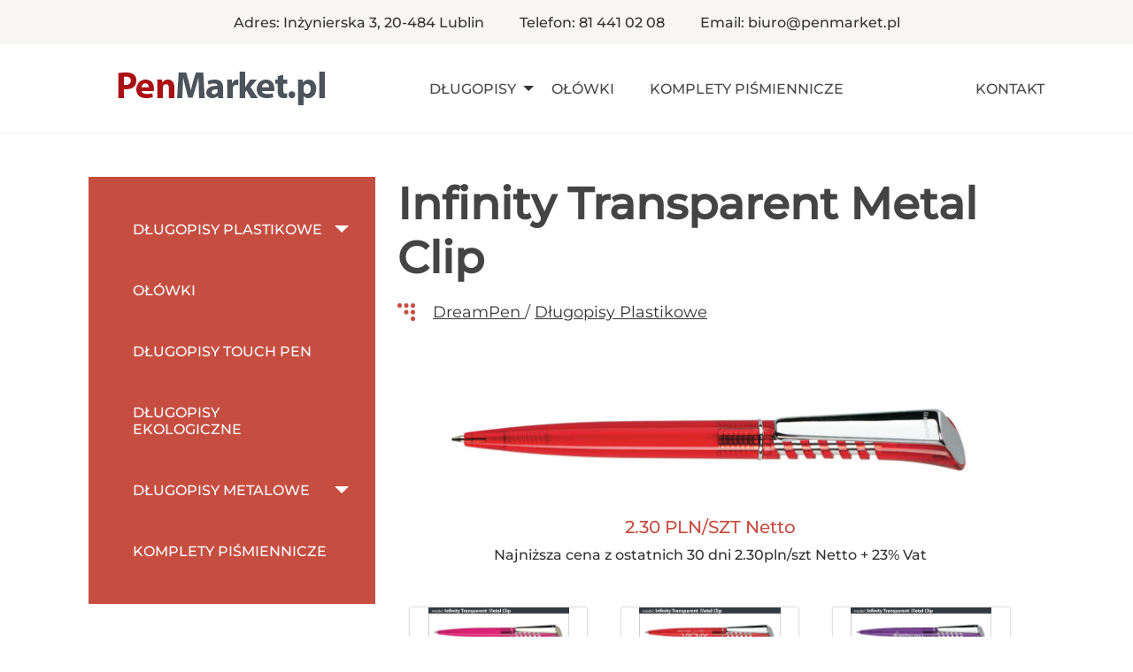

--- FILE ---
content_type: text/html; charset=UTF-8
request_url: https://penmarket.pl/dlugopisy/infinity-transparent-metal-clip/
body_size: 22974
content:
<!doctype html>
<html lang="pl-PL" prefix="og: https://ogp.me/ns#" style="margin-top:0 !important;">

<head>
    <meta charset="UTF-8">
<script>
var gform;gform||(document.addEventListener("gform_main_scripts_loaded",function(){gform.scriptsLoaded=!0}),document.addEventListener("gform/theme/scripts_loaded",function(){gform.themeScriptsLoaded=!0}),window.addEventListener("DOMContentLoaded",function(){gform.domLoaded=!0}),gform={domLoaded:!1,scriptsLoaded:!1,themeScriptsLoaded:!1,isFormEditor:()=>"function"==typeof InitializeEditor,callIfLoaded:function(o){return!(!gform.domLoaded||!gform.scriptsLoaded||!gform.themeScriptsLoaded&&!gform.isFormEditor()||(gform.isFormEditor()&&console.warn("The use of gform.initializeOnLoaded() is deprecated in the form editor context and will be removed in Gravity Forms 3.1."),o(),0))},initializeOnLoaded:function(o){gform.callIfLoaded(o)||(document.addEventListener("gform_main_scripts_loaded",()=>{gform.scriptsLoaded=!0,gform.callIfLoaded(o)}),document.addEventListener("gform/theme/scripts_loaded",()=>{gform.themeScriptsLoaded=!0,gform.callIfLoaded(o)}),window.addEventListener("DOMContentLoaded",()=>{gform.domLoaded=!0,gform.callIfLoaded(o)}))},hooks:{action:{},filter:{}},addAction:function(o,r,e,t){gform.addHook("action",o,r,e,t)},addFilter:function(o,r,e,t){gform.addHook("filter",o,r,e,t)},doAction:function(o){gform.doHook("action",o,arguments)},applyFilters:function(o){return gform.doHook("filter",o,arguments)},removeAction:function(o,r){gform.removeHook("action",o,r)},removeFilter:function(o,r,e){gform.removeHook("filter",o,r,e)},addHook:function(o,r,e,t,n){null==gform.hooks[o][r]&&(gform.hooks[o][r]=[]);var d=gform.hooks[o][r];null==n&&(n=r+"_"+d.length),gform.hooks[o][r].push({tag:n,callable:e,priority:t=null==t?10:t})},doHook:function(r,o,e){var t;if(e=Array.prototype.slice.call(e,1),null!=gform.hooks[r][o]&&((o=gform.hooks[r][o]).sort(function(o,r){return o.priority-r.priority}),o.forEach(function(o){"function"!=typeof(t=o.callable)&&(t=window[t]),"action"==r?t.apply(null,e):e[0]=t.apply(null,e)})),"filter"==r)return e[0]},removeHook:function(o,r,t,n){var e;null!=gform.hooks[o][r]&&(e=(e=gform.hooks[o][r]).filter(function(o,r,e){return!!(null!=n&&n!=o.tag||null!=t&&t!=o.priority)}),gform.hooks[o][r]=e)}});
</script>

    <meta name="viewport" content="width=device-width, initial-scale=1">
   




    
<!-- Optymalizacja wyszukiwarek według Rank Math - https://rankmath.com/ -->
<title>Infinity Transparent Metal Clip - Pen Market</title>
<meta name="description" content="Długopis automatyczny, wciskany. Tworzywo transparentne, gładka polerowana powierzchnia, chromowy łącznik. Klips metalowy chromowany. Wkład niebieski Jumbo."/>
<meta name="robots" content="follow, index, max-snippet:-1, max-video-preview:-1, max-image-preview:large"/>
<link rel="canonical" href="https://penmarket.pl/dlugopisy/infinity-transparent-metal-clip/" />
<meta property="og:locale" content="pl_PL" />
<meta property="og:type" content="article" />
<meta property="og:title" content="Infinity Transparent Metal Clip - Pen Market" />
<meta property="og:description" content="Długopis automatyczny, wciskany. Tworzywo transparentne, gładka polerowana powierzchnia, chromowy łącznik. Klips metalowy chromowany. Wkład niebieski Jumbo." />
<meta property="og:url" content="https://penmarket.pl/dlugopisy/infinity-transparent-metal-clip/" />
<meta property="og:site_name" content="Pen Market" />
<meta property="og:updated_time" content="2023-03-08T13:33:34+01:00" />
<meta property="og:image" content="https://penmarket.pl/wp-content/uploads/2021/10/pm-infinity-trans-mk-czerwo.jpg" />
<meta property="og:image:secure_url" content="https://penmarket.pl/wp-content/uploads/2021/10/pm-infinity-trans-mk-czerwo.jpg" />
<meta property="og:image:width" content="650" />
<meta property="og:image:height" content="204" />
<meta property="og:image:alt" content="Infinity Transparent Metal Clip" />
<meta property="og:image:type" content="image/jpeg" />
<meta name="twitter:card" content="summary_large_image" />
<meta name="twitter:title" content="Infinity Transparent Metal Clip - Pen Market" />
<meta name="twitter:description" content="Długopis automatyczny, wciskany. Tworzywo transparentne, gładka polerowana powierzchnia, chromowy łącznik. Klips metalowy chromowany. Wkład niebieski Jumbo." />
<meta name="twitter:image" content="https://penmarket.pl/wp-content/uploads/2021/10/pm-infinity-trans-mk-czerwo.jpg" />
<!-- /Wtyczka Rank Math WordPress SEO -->

<link rel="alternate" type="application/rss+xml" title="Pen Market &raquo; Kanał z wpisami" href="https://penmarket.pl/feed/" />
<link rel="alternate" type="application/rss+xml" title="Pen Market &raquo; Kanał z komentarzami" href="https://penmarket.pl/comments/feed/" />
<link rel="alternate" title="oEmbed (JSON)" type="application/json+oembed" href="https://penmarket.pl/wp-json/oembed/1.0/embed?url=https%3A%2F%2Fpenmarket.pl%2Fdlugopisy%2Finfinity-transparent-metal-clip%2F" />
<link rel="alternate" title="oEmbed (XML)" type="text/xml+oembed" href="https://penmarket.pl/wp-json/oembed/1.0/embed?url=https%3A%2F%2Fpenmarket.pl%2Fdlugopisy%2Finfinity-transparent-metal-clip%2F&#038;format=xml" />
<style id='wp-img-auto-sizes-contain-inline-css'>
img:is([sizes=auto i],[sizes^="auto," i]){contain-intrinsic-size:3000px 1500px}
/*# sourceURL=wp-img-auto-sizes-contain-inline-css */
</style>
<style id='wp-emoji-styles-inline-css'>

	img.wp-smiley, img.emoji {
		display: inline !important;
		border: none !important;
		box-shadow: none !important;
		height: 1em !important;
		width: 1em !important;
		margin: 0 0.07em !important;
		vertical-align: -0.1em !important;
		background: none !important;
		padding: 0 !important;
	}
/*# sourceURL=wp-emoji-styles-inline-css */
</style>
<style id='wp-block-library-inline-css'>
:root{--wp-block-synced-color:#7a00df;--wp-block-synced-color--rgb:122,0,223;--wp-bound-block-color:var(--wp-block-synced-color);--wp-editor-canvas-background:#ddd;--wp-admin-theme-color:#007cba;--wp-admin-theme-color--rgb:0,124,186;--wp-admin-theme-color-darker-10:#006ba1;--wp-admin-theme-color-darker-10--rgb:0,107,160.5;--wp-admin-theme-color-darker-20:#005a87;--wp-admin-theme-color-darker-20--rgb:0,90,135;--wp-admin-border-width-focus:2px}@media (min-resolution:192dpi){:root{--wp-admin-border-width-focus:1.5px}}.wp-element-button{cursor:pointer}:root .has-very-light-gray-background-color{background-color:#eee}:root .has-very-dark-gray-background-color{background-color:#313131}:root .has-very-light-gray-color{color:#eee}:root .has-very-dark-gray-color{color:#313131}:root .has-vivid-green-cyan-to-vivid-cyan-blue-gradient-background{background:linear-gradient(135deg,#00d084,#0693e3)}:root .has-purple-crush-gradient-background{background:linear-gradient(135deg,#34e2e4,#4721fb 50%,#ab1dfe)}:root .has-hazy-dawn-gradient-background{background:linear-gradient(135deg,#faaca8,#dad0ec)}:root .has-subdued-olive-gradient-background{background:linear-gradient(135deg,#fafae1,#67a671)}:root .has-atomic-cream-gradient-background{background:linear-gradient(135deg,#fdd79a,#004a59)}:root .has-nightshade-gradient-background{background:linear-gradient(135deg,#330968,#31cdcf)}:root .has-midnight-gradient-background{background:linear-gradient(135deg,#020381,#2874fc)}:root{--wp--preset--font-size--normal:16px;--wp--preset--font-size--huge:42px}.has-regular-font-size{font-size:1em}.has-larger-font-size{font-size:2.625em}.has-normal-font-size{font-size:var(--wp--preset--font-size--normal)}.has-huge-font-size{font-size:var(--wp--preset--font-size--huge)}.has-text-align-center{text-align:center}.has-text-align-left{text-align:left}.has-text-align-right{text-align:right}.has-fit-text{white-space:nowrap!important}#end-resizable-editor-section{display:none}.aligncenter{clear:both}.items-justified-left{justify-content:flex-start}.items-justified-center{justify-content:center}.items-justified-right{justify-content:flex-end}.items-justified-space-between{justify-content:space-between}.screen-reader-text{border:0;clip-path:inset(50%);height:1px;margin:-1px;overflow:hidden;padding:0;position:absolute;width:1px;word-wrap:normal!important}.screen-reader-text:focus{background-color:#ddd;clip-path:none;color:#444;display:block;font-size:1em;height:auto;left:5px;line-height:normal;padding:15px 23px 14px;text-decoration:none;top:5px;width:auto;z-index:100000}html :where(.has-border-color){border-style:solid}html :where([style*=border-top-color]){border-top-style:solid}html :where([style*=border-right-color]){border-right-style:solid}html :where([style*=border-bottom-color]){border-bottom-style:solid}html :where([style*=border-left-color]){border-left-style:solid}html :where([style*=border-width]){border-style:solid}html :where([style*=border-top-width]){border-top-style:solid}html :where([style*=border-right-width]){border-right-style:solid}html :where([style*=border-bottom-width]){border-bottom-style:solid}html :where([style*=border-left-width]){border-left-style:solid}html :where(img[class*=wp-image-]){height:auto;max-width:100%}:where(figure){margin:0 0 1em}html :where(.is-position-sticky){--wp-admin--admin-bar--position-offset:var(--wp-admin--admin-bar--height,0px)}@media screen and (max-width:600px){html :where(.is-position-sticky){--wp-admin--admin-bar--position-offset:0px}}

/*# sourceURL=wp-block-library-inline-css */
</style><style id='global-styles-inline-css'>
:root{--wp--preset--aspect-ratio--square: 1;--wp--preset--aspect-ratio--4-3: 4/3;--wp--preset--aspect-ratio--3-4: 3/4;--wp--preset--aspect-ratio--3-2: 3/2;--wp--preset--aspect-ratio--2-3: 2/3;--wp--preset--aspect-ratio--16-9: 16/9;--wp--preset--aspect-ratio--9-16: 9/16;--wp--preset--color--black: #000000;--wp--preset--color--cyan-bluish-gray: #abb8c3;--wp--preset--color--white: #ffffff;--wp--preset--color--pale-pink: #f78da7;--wp--preset--color--vivid-red: #cf2e2e;--wp--preset--color--luminous-vivid-orange: #ff6900;--wp--preset--color--luminous-vivid-amber: #fcb900;--wp--preset--color--light-green-cyan: #7bdcb5;--wp--preset--color--vivid-green-cyan: #00d084;--wp--preset--color--pale-cyan-blue: #8ed1fc;--wp--preset--color--vivid-cyan-blue: #0693e3;--wp--preset--color--vivid-purple: #9b51e0;--wp--preset--gradient--vivid-cyan-blue-to-vivid-purple: linear-gradient(135deg,rgb(6,147,227) 0%,rgb(155,81,224) 100%);--wp--preset--gradient--light-green-cyan-to-vivid-green-cyan: linear-gradient(135deg,rgb(122,220,180) 0%,rgb(0,208,130) 100%);--wp--preset--gradient--luminous-vivid-amber-to-luminous-vivid-orange: linear-gradient(135deg,rgb(252,185,0) 0%,rgb(255,105,0) 100%);--wp--preset--gradient--luminous-vivid-orange-to-vivid-red: linear-gradient(135deg,rgb(255,105,0) 0%,rgb(207,46,46) 100%);--wp--preset--gradient--very-light-gray-to-cyan-bluish-gray: linear-gradient(135deg,rgb(238,238,238) 0%,rgb(169,184,195) 100%);--wp--preset--gradient--cool-to-warm-spectrum: linear-gradient(135deg,rgb(74,234,220) 0%,rgb(151,120,209) 20%,rgb(207,42,186) 40%,rgb(238,44,130) 60%,rgb(251,105,98) 80%,rgb(254,248,76) 100%);--wp--preset--gradient--blush-light-purple: linear-gradient(135deg,rgb(255,206,236) 0%,rgb(152,150,240) 100%);--wp--preset--gradient--blush-bordeaux: linear-gradient(135deg,rgb(254,205,165) 0%,rgb(254,45,45) 50%,rgb(107,0,62) 100%);--wp--preset--gradient--luminous-dusk: linear-gradient(135deg,rgb(255,203,112) 0%,rgb(199,81,192) 50%,rgb(65,88,208) 100%);--wp--preset--gradient--pale-ocean: linear-gradient(135deg,rgb(255,245,203) 0%,rgb(182,227,212) 50%,rgb(51,167,181) 100%);--wp--preset--gradient--electric-grass: linear-gradient(135deg,rgb(202,248,128) 0%,rgb(113,206,126) 100%);--wp--preset--gradient--midnight: linear-gradient(135deg,rgb(2,3,129) 0%,rgb(40,116,252) 100%);--wp--preset--font-size--small: 13px;--wp--preset--font-size--medium: 20px;--wp--preset--font-size--large: 36px;--wp--preset--font-size--x-large: 42px;--wp--preset--spacing--20: 0.44rem;--wp--preset--spacing--30: 0.67rem;--wp--preset--spacing--40: 1rem;--wp--preset--spacing--50: 1.5rem;--wp--preset--spacing--60: 2.25rem;--wp--preset--spacing--70: 3.38rem;--wp--preset--spacing--80: 5.06rem;--wp--preset--shadow--natural: 6px 6px 9px rgba(0, 0, 0, 0.2);--wp--preset--shadow--deep: 12px 12px 50px rgba(0, 0, 0, 0.4);--wp--preset--shadow--sharp: 6px 6px 0px rgba(0, 0, 0, 0.2);--wp--preset--shadow--outlined: 6px 6px 0px -3px rgb(255, 255, 255), 6px 6px rgb(0, 0, 0);--wp--preset--shadow--crisp: 6px 6px 0px rgb(0, 0, 0);}:where(.is-layout-flex){gap: 0.5em;}:where(.is-layout-grid){gap: 0.5em;}body .is-layout-flex{display: flex;}.is-layout-flex{flex-wrap: wrap;align-items: center;}.is-layout-flex > :is(*, div){margin: 0;}body .is-layout-grid{display: grid;}.is-layout-grid > :is(*, div){margin: 0;}:where(.wp-block-columns.is-layout-flex){gap: 2em;}:where(.wp-block-columns.is-layout-grid){gap: 2em;}:where(.wp-block-post-template.is-layout-flex){gap: 1.25em;}:where(.wp-block-post-template.is-layout-grid){gap: 1.25em;}.has-black-color{color: var(--wp--preset--color--black) !important;}.has-cyan-bluish-gray-color{color: var(--wp--preset--color--cyan-bluish-gray) !important;}.has-white-color{color: var(--wp--preset--color--white) !important;}.has-pale-pink-color{color: var(--wp--preset--color--pale-pink) !important;}.has-vivid-red-color{color: var(--wp--preset--color--vivid-red) !important;}.has-luminous-vivid-orange-color{color: var(--wp--preset--color--luminous-vivid-orange) !important;}.has-luminous-vivid-amber-color{color: var(--wp--preset--color--luminous-vivid-amber) !important;}.has-light-green-cyan-color{color: var(--wp--preset--color--light-green-cyan) !important;}.has-vivid-green-cyan-color{color: var(--wp--preset--color--vivid-green-cyan) !important;}.has-pale-cyan-blue-color{color: var(--wp--preset--color--pale-cyan-blue) !important;}.has-vivid-cyan-blue-color{color: var(--wp--preset--color--vivid-cyan-blue) !important;}.has-vivid-purple-color{color: var(--wp--preset--color--vivid-purple) !important;}.has-black-background-color{background-color: var(--wp--preset--color--black) !important;}.has-cyan-bluish-gray-background-color{background-color: var(--wp--preset--color--cyan-bluish-gray) !important;}.has-white-background-color{background-color: var(--wp--preset--color--white) !important;}.has-pale-pink-background-color{background-color: var(--wp--preset--color--pale-pink) !important;}.has-vivid-red-background-color{background-color: var(--wp--preset--color--vivid-red) !important;}.has-luminous-vivid-orange-background-color{background-color: var(--wp--preset--color--luminous-vivid-orange) !important;}.has-luminous-vivid-amber-background-color{background-color: var(--wp--preset--color--luminous-vivid-amber) !important;}.has-light-green-cyan-background-color{background-color: var(--wp--preset--color--light-green-cyan) !important;}.has-vivid-green-cyan-background-color{background-color: var(--wp--preset--color--vivid-green-cyan) !important;}.has-pale-cyan-blue-background-color{background-color: var(--wp--preset--color--pale-cyan-blue) !important;}.has-vivid-cyan-blue-background-color{background-color: var(--wp--preset--color--vivid-cyan-blue) !important;}.has-vivid-purple-background-color{background-color: var(--wp--preset--color--vivid-purple) !important;}.has-black-border-color{border-color: var(--wp--preset--color--black) !important;}.has-cyan-bluish-gray-border-color{border-color: var(--wp--preset--color--cyan-bluish-gray) !important;}.has-white-border-color{border-color: var(--wp--preset--color--white) !important;}.has-pale-pink-border-color{border-color: var(--wp--preset--color--pale-pink) !important;}.has-vivid-red-border-color{border-color: var(--wp--preset--color--vivid-red) !important;}.has-luminous-vivid-orange-border-color{border-color: var(--wp--preset--color--luminous-vivid-orange) !important;}.has-luminous-vivid-amber-border-color{border-color: var(--wp--preset--color--luminous-vivid-amber) !important;}.has-light-green-cyan-border-color{border-color: var(--wp--preset--color--light-green-cyan) !important;}.has-vivid-green-cyan-border-color{border-color: var(--wp--preset--color--vivid-green-cyan) !important;}.has-pale-cyan-blue-border-color{border-color: var(--wp--preset--color--pale-cyan-blue) !important;}.has-vivid-cyan-blue-border-color{border-color: var(--wp--preset--color--vivid-cyan-blue) !important;}.has-vivid-purple-border-color{border-color: var(--wp--preset--color--vivid-purple) !important;}.has-vivid-cyan-blue-to-vivid-purple-gradient-background{background: var(--wp--preset--gradient--vivid-cyan-blue-to-vivid-purple) !important;}.has-light-green-cyan-to-vivid-green-cyan-gradient-background{background: var(--wp--preset--gradient--light-green-cyan-to-vivid-green-cyan) !important;}.has-luminous-vivid-amber-to-luminous-vivid-orange-gradient-background{background: var(--wp--preset--gradient--luminous-vivid-amber-to-luminous-vivid-orange) !important;}.has-luminous-vivid-orange-to-vivid-red-gradient-background{background: var(--wp--preset--gradient--luminous-vivid-orange-to-vivid-red) !important;}.has-very-light-gray-to-cyan-bluish-gray-gradient-background{background: var(--wp--preset--gradient--very-light-gray-to-cyan-bluish-gray) !important;}.has-cool-to-warm-spectrum-gradient-background{background: var(--wp--preset--gradient--cool-to-warm-spectrum) !important;}.has-blush-light-purple-gradient-background{background: var(--wp--preset--gradient--blush-light-purple) !important;}.has-blush-bordeaux-gradient-background{background: var(--wp--preset--gradient--blush-bordeaux) !important;}.has-luminous-dusk-gradient-background{background: var(--wp--preset--gradient--luminous-dusk) !important;}.has-pale-ocean-gradient-background{background: var(--wp--preset--gradient--pale-ocean) !important;}.has-electric-grass-gradient-background{background: var(--wp--preset--gradient--electric-grass) !important;}.has-midnight-gradient-background{background: var(--wp--preset--gradient--midnight) !important;}.has-small-font-size{font-size: var(--wp--preset--font-size--small) !important;}.has-medium-font-size{font-size: var(--wp--preset--font-size--medium) !important;}.has-large-font-size{font-size: var(--wp--preset--font-size--large) !important;}.has-x-large-font-size{font-size: var(--wp--preset--font-size--x-large) !important;}
/*# sourceURL=global-styles-inline-css */
</style>

<style id='classic-theme-styles-inline-css'>
/*! This file is auto-generated */
.wp-block-button__link{color:#fff;background-color:#32373c;border-radius:9999px;box-shadow:none;text-decoration:none;padding:calc(.667em + 2px) calc(1.333em + 2px);font-size:1.125em}.wp-block-file__button{background:#32373c;color:#fff;text-decoration:none}
/*# sourceURL=/wp-includes/css/classic-themes.min.css */
</style>
<link rel='stylesheet' id='cmplz-general-css' href='https://penmarket.pl/wp-content/plugins/complianz-gdpr-premium/assets/css/cookieblocker.min.css?ver=1763056217' media='all' />
<link rel='stylesheet' id='penmarket-style-css' href='https://penmarket.pl/wp-content/themes/penmarket/style.css?ver=1.0.0' media='all' />
<link rel='stylesheet' id='swiper-styles-css' href='https://penmarket.pl/wp-content/themes/penmarket/css/swiper.css?ver=1.0' media='all' />
<link rel='stylesheet' id='development-styles-css' href='https://penmarket.pl/wp-content/themes/penmarket/dist/app.css?ver=2.7' media='all' />
<script src="https://penmarket.pl/wp-includes/js/jquery/jquery.min.js?ver=3.7.1" id="jquery-core-js"></script>
<script src="https://penmarket.pl/wp-includes/js/jquery/jquery-migrate.min.js?ver=3.4.1" id="jquery-migrate-js"></script>
<link rel="https://api.w.org/" href="https://penmarket.pl/wp-json/" /><link rel="alternate" title="JSON" type="application/json" href="https://penmarket.pl/wp-json/wp/v2/dlugopisy/620" /><link rel="EditURI" type="application/rsd+xml" title="RSD" href="https://penmarket.pl/xmlrpc.php?rsd" />
<meta name="generator" content="WordPress 6.9" />
<link rel='shortlink' href='https://penmarket.pl/?p=620' />
			<style>.cmplz-hidden {
					display: none !important;
				}</style>		<style type="text/css">
					.site-title,
			.site-description {
				position: absolute;
				clip: rect(1px, 1px, 1px, 1px);
				}
					</style>
		<link rel="icon" href="https://penmarket.pl/wp-content/uploads/2021/12/cropped-FAVICON-PENMARKET-32x32.jpg" sizes="32x32" />
<link rel="icon" href="https://penmarket.pl/wp-content/uploads/2021/12/cropped-FAVICON-PENMARKET-192x192.jpg" sizes="192x192" />
<link rel="apple-touch-icon" href="https://penmarket.pl/wp-content/uploads/2021/12/cropped-FAVICON-PENMARKET-180x180.jpg" />
<meta name="msapplication-TileImage" content="https://penmarket.pl/wp-content/uploads/2021/12/cropped-FAVICON-PENMARKET-270x270.jpg" />
		<style id="wp-custom-css">
			.price-30{
	font-size:1.6rem !important;
	color:#333 !important;
	margin-top:10px;
}
#ssb-container {

}
#ssb-container ul li {
	font-size:16px;
}
.product-intro__heading{
	font-size:3rem;
}
@media screen and (max-width: 700px) {
 
	.product-intro__heading {
	font-size:1.8rem !important;
}
}

@font-face {
  font-family: my-montserrat-bold;
  src: url('https://penmarket.pl/wp-content/uploads/2023/04/Montserrat-Bold.woff2');
}
@font-face {
  font-family: my-montserrat-regular;
  src: url('https://penmarket.pl/wp-content/uploads/2023/04/Montserrat-Medium.woff2');
}
@font-face {
  font-family: my-montserrat-light;
  src: url('https://penmarket.pl/wp-content/uploads/2023/04/Montserrat-Regular.woff2');
}		</style>
		<link rel='stylesheet' id='gforms_reset_css-css' href='https://penmarket.pl/wp-content/plugins/gravityforms/legacy/css/formreset.min.css?ver=2.9.14' media='all' />
<link rel='stylesheet' id='gforms_formsmain_css-css' href='https://penmarket.pl/wp-content/plugins/gravityforms/legacy/css/formsmain.min.css?ver=2.9.14' media='all' />
<link rel='stylesheet' id='gforms_ready_class_css-css' href='https://penmarket.pl/wp-content/plugins/gravityforms/legacy/css/readyclass.min.css?ver=2.9.14' media='all' />
<link rel='stylesheet' id='gforms_browsers_css-css' href='https://penmarket.pl/wp-content/plugins/gravityforms/legacy/css/browsers.min.css?ver=2.9.14' media='all' />
</head>

<body data-rsssl=1 data-cmplz=1 id="body" class="wp-singular dlugopisy-template-default single single-dlugopisy postid-620 single-format-standard wp-custom-logo wp-theme-penmarket">
    
    <a class="skip-link screen-reader-text" href="#primary">Skip to content</a>

    <div class="top-links">
        <p><a href="">Adres: Inżynierska 3, 20-484 Lublin</a></p>
        <p><a href="">Telefon: 81 441 02 08</a></p>
        <p><a href="">Email: biuro@penmarket.pl</a></p>
    </div>



    <header id="masthead" class="site-header main-header main-grid">
        <div class="site-branding">
            <a href="https://penmarket.pl/" class="custom-logo-link" rel="home"><img width="234" height="46" src="https://penmarket.pl/wp-content/uploads/2022/08/cropped-logo-1.png" class="custom-logo" alt="Pen Market" decoding="async" /></a>            <p class="site-title"><a href="https://penmarket.pl/"
                    rel="home">Pen Market</a></p>
                        <p class="site-description">Długopisy reklamowe z nadrukiem &#8211; Penmarket</p>
                    </div><!-- .site-branding -->

        <nav id="site-navigation" class="main-navigation navigation">
            <div class="navigation-container">

                <div class="menu-menu-glowne-container"><ul id="primary-menu" class="menu"><li id="menu-item-2248" class="menu-item menu-item-type-custom menu-item-object-custom menu-item-has-children menu-item-2248"><a href="#dlugopisy">Długopisy</a>
<ul class="sub-menu">
	<li id="menu-item-1942" class="menu-item menu-item-type-taxonomy menu-item-object-rodzaje current-dlugopisy-ancestor current-menu-parent current-dlugopisy-parent menu-item-1942"><a href="https://penmarket.pl/rodzaje/dlugopisy-plastikowe/">Długopisy Plastikowe</a></li>
	<li id="menu-item-1943" class="menu-item menu-item-type-taxonomy menu-item-object-rodzaje menu-item-1943"><a href="https://penmarket.pl/rodzaje/dlugopisy-touch-pen/">Długopisy Touch Pen</a></li>
	<li id="menu-item-1944" class="menu-item menu-item-type-taxonomy menu-item-object-rodzaje menu-item-1944"><a href="https://penmarket.pl/rodzaje/dlugopisy-ekologiczne/">Długopisy Ekologiczne</a></li>
	<li id="menu-item-1945" class="menu-item menu-item-type-taxonomy menu-item-object-rodzaje menu-item-1945"><a href="https://penmarket.pl/rodzaje/dlugopisy-metalowe/">Długopisy metalowe</a></li>
</ul>
</li>
<li id="menu-item-1968" class="menu-item menu-item-type-taxonomy menu-item-object-rodzaje menu-item-1968"><a href="https://penmarket.pl/rodzaje/olowki-reklamowe/">Ołówki</a></li>
<li id="menu-item-1970" class="menu-item menu-item-type-taxonomy menu-item-object-rodzaje menu-item-1970"><a href="https://penmarket.pl/rodzaje/komplety-pismiennicze/">Komplety Piśmiennicze</a></li>
<li id="menu-item-1913" class="menu-item menu-item-type-post_type menu-item-object-page menu-item-1913"><a href="https://penmarket.pl/kontakt-pen-market/">Kontakt</a></li>
</ul></div>
            </div>



        </nav>







        <div class="mobile-navigation">
            <div class="mobile-navigation-container container">
                <div class="menu-menu-glowne-container"><ul id="primary-menu" class="menu"><li class="menu-item menu-item-type-custom menu-item-object-custom menu-item-has-children menu-item-2248"><a href="#dlugopisy">Długopisy</a>
<ul class="sub-menu">
	<li class="menu-item menu-item-type-taxonomy menu-item-object-rodzaje current-dlugopisy-ancestor current-menu-parent current-dlugopisy-parent menu-item-1942"><a href="https://penmarket.pl/rodzaje/dlugopisy-plastikowe/">Długopisy Plastikowe</a></li>
	<li class="menu-item menu-item-type-taxonomy menu-item-object-rodzaje menu-item-1943"><a href="https://penmarket.pl/rodzaje/dlugopisy-touch-pen/">Długopisy Touch Pen</a></li>
	<li class="menu-item menu-item-type-taxonomy menu-item-object-rodzaje menu-item-1944"><a href="https://penmarket.pl/rodzaje/dlugopisy-ekologiczne/">Długopisy Ekologiczne</a></li>
	<li class="menu-item menu-item-type-taxonomy menu-item-object-rodzaje menu-item-1945"><a href="https://penmarket.pl/rodzaje/dlugopisy-metalowe/">Długopisy metalowe</a></li>
</ul>
</li>
<li class="menu-item menu-item-type-taxonomy menu-item-object-rodzaje menu-item-1968"><a href="https://penmarket.pl/rodzaje/olowki-reklamowe/">Ołówki</a></li>
<li class="menu-item menu-item-type-taxonomy menu-item-object-rodzaje menu-item-1970"><a href="https://penmarket.pl/rodzaje/komplety-pismiennicze/">Komplety Piśmiennicze</a></li>
<li class="menu-item menu-item-type-post_type menu-item-object-page menu-item-1913"><a href="https://penmarket.pl/kontakt-pen-market/">Kontakt</a></li>
</ul></div>

            </div>
            <button class="menu-toggle-close" aria-controls="primary-menu" aria-expanded="false">
                <span class="span-1"></span>
                <span class="span-2"></span>
            </button>

        </div>

        <button class="menu-toggle" aria-controls="primary-menu" aria-expanded="false">
            <span class="span-1"></span>
            <span class="span-2"></span>
            <span class="span-3"></span>
        </button>
    </header>

<main class="container  heading-row single">
    <nav class="offer single__offer">
        <div class="menu-oferta-1-container"><ul id="menu-oferta-1" class="menu"><li id="menu-item-1915" class="menu-item menu-item-type-taxonomy menu-item-object-rodzaje current-dlugopisy-ancestor current-menu-parent current-dlugopisy-parent menu-item-has-children menu-item-1915"><a href="https://penmarket.pl/rodzaje/dlugopisy-plastikowe/">Długopisy Plastikowe</a>
<ul class="sub-menu">
	<li id="menu-item-1916" class="menu-item menu-item-type-taxonomy menu-item-object-rodzaje current-dlugopisy-ancestor current-menu-parent current-dlugopisy-parent menu-item-1916"><a href="https://penmarket.pl/rodzaje/dreampen/">DreamPen</a></li>
	<li id="menu-item-1917" class="menu-item menu-item-type-taxonomy menu-item-object-rodzaje menu-item-1917"><a href="https://penmarket.pl/rodzaje/kolekcja-promopen-plastikowe/">PromoPen</a></li>
</ul>
</li>
<li id="menu-item-1918" class="menu-item menu-item-type-taxonomy menu-item-object-rodzaje menu-item-1918"><a href="https://penmarket.pl/rodzaje/olowki-reklamowe/">Ołówki</a></li>
<li id="menu-item-1919" class="menu-item menu-item-type-taxonomy menu-item-object-rodzaje menu-item-1919"><a href="https://penmarket.pl/rodzaje/dlugopisy-touch-pen/">Długopisy Touch Pen</a></li>
<li id="menu-item-1920" class="menu-item menu-item-type-taxonomy menu-item-object-rodzaje menu-item-1920"><a href="https://penmarket.pl/rodzaje/dlugopisy-ekologiczne/">Długopisy Ekologiczne</a></li>
<li id="menu-item-1921" class="menu-item menu-item-type-taxonomy menu-item-object-rodzaje menu-item-has-children menu-item-1921"><a href="https://penmarket.pl/rodzaje/dlugopisy-metalowe/">Długopisy metalowe</a>
<ul class="sub-menu">
	<li id="menu-item-1922" class="menu-item menu-item-type-taxonomy menu-item-object-rodzaje menu-item-1922"><a href="https://penmarket.pl/rodzaje/kolekcja-promopen-metalowe/">PromoPen</a></li>
	<li id="menu-item-1923" class="menu-item menu-item-type-taxonomy menu-item-object-rodzaje menu-item-1923"><a href="https://penmarket.pl/rodzaje/kolekcja-millenium/">Kolekcja Milenium</a></li>
</ul>
</li>
<li id="menu-item-1924" class="menu-item menu-item-type-taxonomy menu-item-object-rodzaje menu-item-1924"><a href="https://penmarket.pl/rodzaje/komplety-pismiennicze/">Komplety Piśmiennicze</a></li>
</ul></div>    </nav>

    <section class="single__product">
        <h1 class="single__heading">Infinity Transparent Metal Clip</h1>
        <div class="single-path">
            <svg class="single-svg" viewBox="0 0 65 65" fill="none" xmlns="http://www.w3.org/2000/svg">
                <circle cx="8.125" cy="8.125" r="8.125" />
                <circle cx="32.5" cy="8.125" r="8.125" />
                <circle cx="56.875" cy="8.125" r="8.125" />
                <circle cx="56.875" cy="32.5" r="8.125" />
                <circle cx="56.875" cy="56.875" r="8.125" />
                <circle cx="32.5" cy="32.5" r="8.125" />
            </svg>
            <p class="single-path-words">

                                <span> / </span>                 <a class="single-path-link" href="https://penmarket.pl/rodzaje/dreampen/ ">
                    DreamPen                </a>
                  
                                <span> / </span>                 <a class="single-path-link" href="https://penmarket.pl/rodzaje/dlugopisy-plastikowe/ ">
                    Długopisy Plastikowe                </a>
                  
                

            </p>
        </div>


        <div id="gallery" class="gallery">

            <div class="top-img">
                <img width="650" height="204" src="https://penmarket.pl/wp-content/uploads/2021/10/pm-infinity-trans-mk-czerwo.jpg" class="attachment-post-thumbnail size-post-thumbnail wp-post-image" alt="" decoding="async" fetchpriority="high" srcset="https://penmarket.pl/wp-content/uploads/2021/10/pm-infinity-trans-mk-czerwo.jpg 650w, https://penmarket.pl/wp-content/uploads/2021/10/pm-infinity-trans-mk-czerwo-300x94.jpg 300w" sizes="(max-width: 650px) 100vw, 650px" />
            </div>

            <div class="single__price">
                2.30 PLN/SZT Netto
				
				  <p class="price-30">
                    Najniższa cena z ostatnich 30 dni
                       2.30pln/szt Netto + 23% Vat                 </p>
            </div>

            <div class="bottom-img">

                
                
                
                
                <a data-fslightbox="gallery" class="bottom-img-link" href="https://penmarket.pl/wp-content/uploads/2021/10/pm-infinity-trans-mk.jpg">
                    <img src="https://penmarket.pl/wp-content/uploads/2021/10/pm-infinity-trans-mk.jpg" alt=""
                        class="bottom-img-img">


                    <div class="image-caption">  </div>
                </a>

                
                
                <a data-fslightbox="gallery" class="bottom-img-link" href="https://penmarket.pl/wp-content/uploads/2021/10/pm-infinity-trans-mk1.jpg">
                    <img src="https://penmarket.pl/wp-content/uploads/2021/10/pm-infinity-trans-mk1.jpg" alt=""
                        class="bottom-img-img">


                    <div class="image-caption">  </div>
                </a>

                
                
                <a data-fslightbox="gallery" class="bottom-img-link" href="https://penmarket.pl/wp-content/uploads/2021/10/pm-infinity-trans-mk2.jpg">
                    <img src="https://penmarket.pl/wp-content/uploads/2021/10/pm-infinity-trans-mk2.jpg" alt=""
                        class="bottom-img-img">


                    <div class="image-caption">  </div>
                </a>

                
                
                <a data-fslightbox="gallery" class="bottom-img-link" href="https://penmarket.pl/wp-content/uploads/2021/10/pm-infinity-trans-mk3.jpg">
                    <img src="https://penmarket.pl/wp-content/uploads/2021/10/pm-infinity-trans-mk3.jpg" alt=""
                        class="bottom-img-img">


                    <div class="image-caption">  </div>
                </a>

                
                
                <a data-fslightbox="gallery" class="bottom-img-link" href="https://penmarket.pl/wp-content/uploads/2021/10/pm-infinity-trans-mk4.jpg">
                    <img src="https://penmarket.pl/wp-content/uploads/2021/10/pm-infinity-trans-mk4.jpg" alt=""
                        class="bottom-img-img">


                    <div class="image-caption">  </div>
                </a>

                
                
                <a data-fslightbox="gallery" class="bottom-img-link" href="https://penmarket.pl/wp-content/uploads/2021/10/pm-infinity-trans-mk5.jpg">
                    <img src="https://penmarket.pl/wp-content/uploads/2021/10/pm-infinity-trans-mk5.jpg" alt=""
                        class="bottom-img-img">


                    <div class="image-caption">  </div>
                </a>

                
                
                <a data-fslightbox="gallery" class="bottom-img-link" href="https://penmarket.pl/wp-content/uploads/2021/10/pm-infinity-trans-mk-bialy.jpg">
                    <img src="https://penmarket.pl/wp-content/uploads/2021/10/pm-infinity-trans-mk-bialy.jpg" alt=""
                        class="bottom-img-img">


                    <div class="image-caption"> Biały </div>
                </a>

                
                
                <a data-fslightbox="gallery" class="bottom-img-link" href="https://penmarket.pl/wp-content/uploads/2021/10/pm-infinity-trans-mk-blekit.jpg">
                    <img src="https://penmarket.pl/wp-content/uploads/2021/10/pm-infinity-trans-mk-blekit.jpg" alt=""
                        class="bottom-img-img">


                    <div class="image-caption"> Jasno niebieski </div>
                </a>

                
                
                <a data-fslightbox="gallery" class="bottom-img-link" href="https://penmarket.pl/wp-content/uploads/2021/10/pm-infinity-trans-mk-czerwo.jpg">
                    <img src="https://penmarket.pl/wp-content/uploads/2021/10/pm-infinity-trans-mk-czerwo.jpg" alt=""
                        class="bottom-img-img">


                    <div class="image-caption"> Czerwony </div>
                </a>

                
                
                <a data-fslightbox="gallery" class="bottom-img-link" href="https://penmarket.pl/wp-content/uploads/2021/10/pm-infinity-trans-mk-fiolet.jpg">
                    <img src="https://penmarket.pl/wp-content/uploads/2021/10/pm-infinity-trans-mk-fiolet.jpg" alt=""
                        class="bottom-img-img">


                    <div class="image-caption"> Fioletowy </div>
                </a>

                
                
                <a data-fslightbox="gallery" class="bottom-img-link" href="https://penmarket.pl/wp-content/uploads/2021/10/pm-infinity-trans-mk-niebie.jpg">
                    <img src="https://penmarket.pl/wp-content/uploads/2021/10/pm-infinity-trans-mk-niebie.jpg" alt=""
                        class="bottom-img-img">


                    <div class="image-caption"> Niebieski </div>
                </a>

                
                
                <a data-fslightbox="gallery" class="bottom-img-link" href="https://penmarket.pl/wp-content/uploads/2021/10/pm-infinity-trans-mk-pomara.jpg">
                    <img src="https://penmarket.pl/wp-content/uploads/2021/10/pm-infinity-trans-mk-pomara.jpg" alt=""
                        class="bottom-img-img">


                    <div class="image-caption"> Pomarańczowy </div>
                </a>

                
                
                <a data-fslightbox="gallery" class="bottom-img-link" href="https://penmarket.pl/wp-content/uploads/2021/10/pm-infinity-trans-mk-rozowy.jpg">
                    <img src="https://penmarket.pl/wp-content/uploads/2021/10/pm-infinity-trans-mk-rozowy.jpg" alt=""
                        class="bottom-img-img">


                    <div class="image-caption"> Różowy </div>
                </a>

                
                
                <a data-fslightbox="gallery" class="bottom-img-link" href="https://penmarket.pl/wp-content/uploads/2021/10/pm-infinity-trans-mk-zielon.jpg">
                    <img src="https://penmarket.pl/wp-content/uploads/2021/10/pm-infinity-trans-mk-zielon.jpg" alt=""
                        class="bottom-img-img">


                    <div class="image-caption"> Zielony </div>
                </a>

                
                
                <a data-fslightbox="gallery" class="bottom-img-link" href="https://penmarket.pl/wp-content/uploads/2021/10/pm-infinity-trans-mk-zolty.jpg">
                    <img src="https://penmarket.pl/wp-content/uploads/2021/10/pm-infinity-trans-mk-zolty.jpg" alt=""
                        class="bottom-img-img">


                    <div class="image-caption"> Żółty </div>
                </a>

                
                


            </div>


        </div>


    </section>

    <div class="single-product__description">
        <h2>Infinity Transparent Metal Clip</h2>
<p>Długopis automatyczny, wciskany. Tworzywo transparentne, gładka polerowana powierzchnia, chromowy łącznik. Klips metalowy chromowany. Wkład niebieski Jumbo.</p>
    </div>

    
    <div class="order">
        
                <div class='gf_browser_chrome gform_wrapper gform_legacy_markup_wrapper gform-theme--no-framework' data-form-theme='legacy' data-form-index='0' id='gform_wrapper_1' ><div id='gf_1' class='gform_anchor' tabindex='-1'></div>
                        <div class='gform_heading'>
                            <h3 class="gform_title">Zapytanie ofertowe</h3>
                            <p class='gform_description'></p>
                        </div><form method='post' enctype='multipart/form-data' target='gform_ajax_frame_1' id='gform_1'  action='/dlugopisy/infinity-transparent-metal-clip/#gf_1' data-formid='1' novalidate>
                        <div class='gform-body gform_body'><ul id='gform_fields_1' class='gform_fields top_label form_sublabel_below description_below validation_below'><li id="field_1_7" class="gfield gfield--type-name field_sublabel_below gfield--no-description field_description_below field_validation_below gfield_visibility_visible"  ><label class='gfield_label gform-field-label gfield_label_before_complex' >Dane osobowe</label><div class='ginput_complex ginput_container ginput_container--name no_prefix has_first_name no_middle_name has_last_name no_suffix gf_name_has_2 ginput_container_name gform-grid-row' id='input_1_7'>
                            
                            <span id='input_1_7_3_container' class='name_first gform-grid-col gform-grid-col--size-auto' >
                                                    <input type='text' name='input_7.3' id='input_1_7_3' value=''   aria-required='false'   placeholder='Imię'  />
                                                    <label for='input_1_7_3' class='gform-field-label gform-field-label--type-sub '>Imię</label>
                                                </span>
                            
                            <span id='input_1_7_6_container' class='name_last gform-grid-col gform-grid-col--size-auto' >
                                                    <input type='text' name='input_7.6' id='input_1_7_6' value=''   aria-required='false'   placeholder='Nazwisko'  />
                                                    <label for='input_1_7_6' class='gform-field-label gform-field-label--type-sub '>Nazwisko</label>
                                                </span>
                            
                        </div></li><li id="field_1_2" class="gfield gfield--type-email gfield_contains_required field_sublabel_below gfield--no-description field_description_below field_validation_below gfield_visibility_visible"  ><label class='gfield_label gform-field-label' for='input_1_2'>Email<span class="gfield_required"><span class="gfield_required gfield_required_asterisk">*</span></span></label><div class='ginput_container ginput_container_email'>
                            <input name='input_2' id='input_1_2' type='email' value='' class='medium'    aria-required="true" aria-invalid="false"  />
                        </div></li><li id="field_1_4" class="gfield gfield--type-number gfield_contains_required field_sublabel_below gfield--no-description field_description_below field_validation_below gfield_visibility_visible"  ><label class='gfield_label gform-field-label' for='input_1_4'>Numer Telefonu<span class="gfield_required"><span class="gfield_required gfield_required_asterisk">*</span></span></label><div class='ginput_container ginput_container_number'><input name='input_4' id='input_1_4' type='number' step='any'   value='' class='medium'     aria-required="true" aria-invalid="false"  /></div></li><li id="field_1_5" class="gfield gfield--type-select field_sublabel_below gfield--no-description field_description_below field_validation_below gfield_visibility_visible"  ><label class='gfield_label gform-field-label gfield_label_before_complex' >Kolory</label><div class='ginput_container ginput_container_checkbox'><ul class='gfield_checkbox' id='input_1_5'><li class='gchoice gchoice_1_5_1'>
								<input class='gfield-choice-input' name='input_5.1' type='checkbox'  value='Biały'  id='choice_1_5_1'   />
								<label for='choice_1_5_1' id='label_1_5_1' class='gform-field-label gform-field-label--type-inline'>Biały</label>
							</li><li class='gchoice gchoice_1_5_2'>
								<input class='gfield-choice-input' name='input_5.2' type='checkbox'  value='Czerwony'  id='choice_1_5_2'   />
								<label for='choice_1_5_2' id='label_1_5_2' class='gform-field-label gform-field-label--type-inline'>Czerwony</label>
							</li><li class='gchoice gchoice_1_5_3'>
								<input class='gfield-choice-input' name='input_5.3' type='checkbox'  value='Fioletowy'  id='choice_1_5_3'   />
								<label for='choice_1_5_3' id='label_1_5_3' class='gform-field-label gform-field-label--type-inline'>Fioletowy</label>
							</li><li class='gchoice gchoice_1_5_4'>
								<input class='gfield-choice-input' name='input_5.4' type='checkbox'  value='Jasno niebieski'  id='choice_1_5_4'   />
								<label for='choice_1_5_4' id='label_1_5_4' class='gform-field-label gform-field-label--type-inline'>Jasno niebieski</label>
							</li><li class='gchoice gchoice_1_5_5'>
								<input class='gfield-choice-input' name='input_5.5' type='checkbox'  value='Niebieski'  id='choice_1_5_5'   />
								<label for='choice_1_5_5' id='label_1_5_5' class='gform-field-label gform-field-label--type-inline'>Niebieski</label>
							</li><li class='gchoice gchoice_1_5_6'>
								<input class='gfield-choice-input' name='input_5.6' type='checkbox'  value='Pomarańczowy'  id='choice_1_5_6'   />
								<label for='choice_1_5_6' id='label_1_5_6' class='gform-field-label gform-field-label--type-inline'>Pomarańczowy</label>
							</li><li class='gchoice gchoice_1_5_7'>
								<input class='gfield-choice-input' name='input_5.7' type='checkbox'  value='Różowy'  id='choice_1_5_7'   />
								<label for='choice_1_5_7' id='label_1_5_7' class='gform-field-label gform-field-label--type-inline'>Różowy</label>
							</li><li class='gchoice gchoice_1_5_8'>
								<input class='gfield-choice-input' name='input_5.8' type='checkbox'  value='Zielony'  id='choice_1_5_8'   />
								<label for='choice_1_5_8' id='label_1_5_8' class='gform-field-label gform-field-label--type-inline'>Zielony</label>
							</li><li class='gchoice gchoice_1_5_9'>
								<input class='gfield-choice-input' name='input_5.9' type='checkbox'  value='Żółty'  id='choice_1_5_9'   />
								<label for='choice_1_5_9' id='label_1_5_9' class='gform-field-label gform-field-label--type-inline'>Żółty</label>
							</li></ul></div></li><li id="field_1_6" class="gfield gfield--type-textarea field_sublabel_below gfield--no-description field_description_below field_validation_below gfield_visibility_visible"  ><label class='gfield_label gform-field-label' for='input_1_6'>Zapyanie o produkt</label><div class='ginput_container ginput_container_textarea'><textarea name='input_6' id='input_1_6' class='textarea medium'    placeholder='Ewentualne pytanie dotyczące nadruku/graweru, ceny, ilości prosimy zamieścić tutaj...'  aria-invalid="false"   rows='10' cols='50'></textarea></div></li></ul></div>
        <div class='gform-footer gform_footer top_label'> <input type='submit' id='gform_submit_button_1' class='gform_button button' onclick='gform.submission.handleButtonClick(this);' data-submission-type='submit' value='Wyślij zapytanie'  /> <input type='hidden' name='gform_ajax' value='form_id=1&amp;title=1&amp;description=1&amp;tabindex=0&amp;theme=legacy&amp;hash=58545910039089f2e6cf282cd023b88c' />
            <input type='hidden' class='gform_hidden' name='gform_submission_method' data-js='gform_submission_method_1' value='iframe' />
            <input type='hidden' class='gform_hidden' name='gform_theme' data-js='gform_theme_1' id='gform_theme_1' value='legacy' />
            <input type='hidden' class='gform_hidden' name='gform_style_settings' data-js='gform_style_settings_1' id='gform_style_settings_1' value='' />
            <input type='hidden' class='gform_hidden' name='is_submit_1' value='1' />
            <input type='hidden' class='gform_hidden' name='gform_submit' value='1' />
            
            <input type='hidden' class='gform_hidden' name='gform_unique_id' value='' />
            <input type='hidden' class='gform_hidden' name='state_1' value='WyJbXSIsImU4MTI4MWY5Y2Q3OWFiMGRlMDQxMjcxYmU1MWJjYzIxIl0=' />
            <input type='hidden' autocomplete='off' class='gform_hidden' name='gform_target_page_number_1' id='gform_target_page_number_1' value='0' />
            <input type='hidden' autocomplete='off' class='gform_hidden' name='gform_source_page_number_1' id='gform_source_page_number_1' value='1' />
            <input type='hidden' name='gform_field_values' value='' />
            
        </div>
                        </form>
                        </div>
		                <iframe style='display:none;width:0px;height:0px;' src='about:blank' name='gform_ajax_frame_1' id='gform_ajax_frame_1' title='Ten element iframe zawiera logikę wymaganą do obsługi Gravity Forms używających technologii Ajax.'></iframe>
		                <script>
gform.initializeOnLoaded( function() {gformInitSpinner( 1, 'https://penmarket.pl/wp-content/plugins/gravityforms/images/spinner.svg', true );jQuery('#gform_ajax_frame_1').on('load',function(){var contents = jQuery(this).contents().find('*').html();var is_postback = contents.indexOf('GF_AJAX_POSTBACK') >= 0;if(!is_postback){return;}var form_content = jQuery(this).contents().find('#gform_wrapper_1');var is_confirmation = jQuery(this).contents().find('#gform_confirmation_wrapper_1').length > 0;var is_redirect = contents.indexOf('gformRedirect(){') >= 0;var is_form = form_content.length > 0 && ! is_redirect && ! is_confirmation;var mt = parseInt(jQuery('html').css('margin-top'), 10) + parseInt(jQuery('body').css('margin-top'), 10) + 100;if(is_form){jQuery('#gform_wrapper_1').html(form_content.html());if(form_content.hasClass('gform_validation_error')){jQuery('#gform_wrapper_1').addClass('gform_validation_error');} else {jQuery('#gform_wrapper_1').removeClass('gform_validation_error');}setTimeout( function() { /* delay the scroll by 50 milliseconds to fix a bug in chrome */ jQuery(document).scrollTop(jQuery('#gform_wrapper_1').offset().top - mt); }, 50 );if(window['gformInitDatepicker']) {gformInitDatepicker();}if(window['gformInitPriceFields']) {gformInitPriceFields();}var current_page = jQuery('#gform_source_page_number_1').val();gformInitSpinner( 1, 'https://penmarket.pl/wp-content/plugins/gravityforms/images/spinner.svg', true );jQuery(document).trigger('gform_page_loaded', [1, current_page]);window['gf_submitting_1'] = false;}else if(!is_redirect){var confirmation_content = jQuery(this).contents().find('.GF_AJAX_POSTBACK').html();if(!confirmation_content){confirmation_content = contents;}jQuery('#gform_wrapper_1').replaceWith(confirmation_content);jQuery(document).scrollTop(jQuery('#gf_1').offset().top - mt);jQuery(document).trigger('gform_confirmation_loaded', [1]);window['gf_submitting_1'] = false;wp.a11y.speak(jQuery('#gform_confirmation_message_1').text());}else{jQuery('#gform_1').append(contents);if(window['gformRedirect']) {gformRedirect();}}jQuery(document).trigger("gform_pre_post_render", [{ formId: "1", currentPage: "current_page", abort: function() { this.preventDefault(); } }]);        if (event && event.defaultPrevented) {                return;        }        const gformWrapperDiv = document.getElementById( "gform_wrapper_1" );        if ( gformWrapperDiv ) {            const visibilitySpan = document.createElement( "span" );            visibilitySpan.id = "gform_visibility_test_1";            gformWrapperDiv.insertAdjacentElement( "afterend", visibilitySpan );        }        const visibilityTestDiv = document.getElementById( "gform_visibility_test_1" );        let postRenderFired = false;        function triggerPostRender() {            if ( postRenderFired ) {                return;            }            postRenderFired = true;            gform.core.triggerPostRenderEvents( 1, current_page );            if ( visibilityTestDiv ) {                visibilityTestDiv.parentNode.removeChild( visibilityTestDiv );            }        }        function debounce( func, wait, immediate ) {            var timeout;            return function() {                var context = this, args = arguments;                var later = function() {                    timeout = null;                    if ( !immediate ) func.apply( context, args );                };                var callNow = immediate && !timeout;                clearTimeout( timeout );                timeout = setTimeout( later, wait );                if ( callNow ) func.apply( context, args );            };        }        const debouncedTriggerPostRender = debounce( function() {            triggerPostRender();        }, 200 );        if ( visibilityTestDiv && visibilityTestDiv.offsetParent === null ) {            const observer = new MutationObserver( ( mutations ) => {                mutations.forEach( ( mutation ) => {                    if ( mutation.type === 'attributes' && visibilityTestDiv.offsetParent !== null ) {                        debouncedTriggerPostRender();                        observer.disconnect();                    }                });            });            observer.observe( document.body, {                attributes: true,                childList: false,                subtree: true,                attributeFilter: [ 'style', 'class' ],            });        } else {            triggerPostRender();        }    } );} );
</script>
		
		
    </div>



</main><!-- #main -->



<footer class="footer container">


    <div class="footer__about">
        
            <svg viewBox="0 0 220 31" fill="none" xmlns="http://www.w3.org/2000/svg">
                <path
                    d="M0.656 24V1.6H10.352C12.3573 1.6 14.0853 1.93067 15.536 2.592C16.9867 3.232 18.1067 4.16 18.896 5.376C19.6853 6.592 20.08 8.04267 20.08 9.728C20.08 11.392 19.6853 12.832 18.896 14.048C18.1067 15.264 16.9867 16.2027 15.536 16.864C14.0853 17.504 12.3573 17.824 10.352 17.824H3.536L5.84 15.488V24H0.656ZM5.84 16.064L3.536 13.6H10.064C11.664 13.6 12.8587 13.2587 13.648 12.576C14.4373 11.8933 14.832 10.944 14.832 9.728C14.832 8.49067 14.4373 7.53067 13.648 6.848C12.8587 6.16533 11.664 5.824 10.064 5.824H3.536L5.84 3.36V16.064ZM31.9418 24.256C29.9791 24.256 28.2511 23.872 26.7578 23.104C25.2858 22.336 24.1444 21.2907 23.3338 19.968C22.5231 18.624 22.1178 17.0987 22.1178 15.392C22.1178 13.664 22.5124 12.1387 23.3018 10.816C24.1124 9.472 25.2111 8.42667 26.5978 7.68C27.9844 6.912 29.5524 6.528 31.3018 6.528C32.9871 6.528 34.5018 6.89067 35.8458 7.616C37.2111 8.32 38.2884 9.344 39.0778 10.688C39.8671 12.0107 40.2618 13.6 40.2618 15.456C40.2618 15.648 40.2511 15.872 40.2298 16.128C40.2084 16.3627 40.1871 16.5867 40.1658 16.8H26.1818V13.888H37.5417L35.6218 14.752C35.6218 13.856 35.4404 13.0773 35.0778 12.416C34.7151 11.7547 34.2138 11.2427 33.5738 10.88C32.9338 10.496 32.1871 10.304 31.3338 10.304C30.4804 10.304 29.7231 10.496 29.0618 10.88C28.4218 11.2427 27.9204 11.7653 27.5578 12.448C27.1951 13.1093 27.0138 13.8987 27.0138 14.816V15.584C27.0138 16.5227 27.2164 17.3547 27.6218 18.08C28.0484 18.784 28.6351 19.328 29.3818 19.712C30.1498 20.0747 31.0458 20.256 32.0698 20.256C32.9871 20.256 33.7871 20.1173 34.4698 19.84C35.1738 19.5627 35.8138 19.1467 36.3898 18.592L39.0458 21.472C38.2564 22.368 37.2644 23.0613 36.0698 23.552C34.8751 24.0213 33.4991 24.256 31.9418 24.256ZM54.0493 6.528C55.4146 6.528 56.6306 6.80533 57.6973 7.36C58.7853 7.89333 59.6386 8.72533 60.2573 9.856C60.8759 10.9653 61.1853 12.3947 61.1853 14.144V24H56.1933V14.912C56.1933 13.5253 55.8839 12.5013 55.2653 11.84C54.6679 11.1787 53.8146 10.848 52.7053 10.848C51.9159 10.848 51.2013 11.0187 50.5613 11.36C49.9426 11.68 49.4519 12.1813 49.0893 12.864C48.7479 13.5467 48.5773 14.4213 48.5773 15.488V24H43.5853V6.784H48.3533V11.552L47.4573 10.112C48.0759 8.96 48.9613 8.07467 50.1133 7.456C51.2653 6.83733 52.5773 6.528 54.0493 6.528ZM66.0623 24V1.6H70.3503L79.8863 17.408H77.6143L86.9903 1.6H91.2463L91.3103 24H86.4463L86.4143 9.056H87.3103L79.8223 21.632H77.4863L69.8383 9.056H70.9263V24H66.0623ZM106.833 24V20.64L106.513 19.904V13.888C106.513 12.8213 106.182 11.9893 105.521 11.392C104.881 10.7947 103.889 10.496 102.545 10.496C101.627 10.496 100.721 10.6453 99.8248 10.944C98.9501 11.2213 98.2034 11.6053 97.5848 12.096L95.7928 8.608C96.7314 7.94667 97.8621 7.43467 99.1848 7.072C100.507 6.70933 101.851 6.528 103.217 6.528C105.841 6.528 107.878 7.14667 109.329 8.384C110.779 9.62133 111.505 11.552 111.505 14.176V24H106.833ZM101.585 24.256C100.241 24.256 99.0888 24.032 98.1288 23.584C97.1688 23.1147 96.4328 22.4853 95.9208 21.696C95.4088 20.9067 95.1528 20.0213 95.1528 19.04C95.1528 18.016 95.3981 17.12 95.8888 16.352C96.4008 15.584 97.2008 14.9867 98.2888 14.56C99.3768 14.112 100.795 13.888 102.545 13.888H107.121V16.8H103.089C101.915 16.8 101.105 16.992 100.657 17.376C100.23 17.76 100.017 18.24 100.017 18.816C100.017 19.456 100.262 19.968 100.753 20.352C101.265 20.7147 101.958 20.896 102.833 20.896C103.665 20.896 104.411 20.704 105.073 20.32C105.734 19.9147 106.214 19.328 106.513 18.56L107.281 20.864C106.918 21.9733 106.257 22.816 105.297 23.392C104.337 23.968 103.099 24.256 101.585 24.256ZM116.023 24V6.784H120.791V11.648L120.119 10.24C120.631 9.024 121.452 8.10667 122.583 7.488C123.713 6.848 125.089 6.528 126.711 6.528V11.136C126.497 11.1147 126.305 11.104 126.135 11.104C125.964 11.0827 125.783 11.072 125.591 11.072C124.225 11.072 123.116 11.4667 122.263 12.256C121.431 13.024 121.015 14.2293 121.015 15.872V24H116.023ZM133.838 20.48L133.966 14.4L141.998 6.784H147.95L140.238 14.624L137.646 16.736L133.838 20.48ZM129.71 24V0.255999H134.702V24H129.71ZM142.542 24L136.718 16.768L139.854 12.896L148.59 24H142.542ZM158.661 24.256C156.698 24.256 154.97 23.872 153.477 23.104C152.005 22.336 150.863 21.2907 150.053 19.968C149.242 18.624 148.837 17.0987 148.837 15.392C148.837 13.664 149.231 12.1387 150.021 10.816C150.831 9.472 151.93 8.42667 153.317 7.68C154.703 6.912 156.271 6.528 158.021 6.528C159.706 6.528 161.221 6.89067 162.565 7.616C163.93 8.32 165.007 9.344 165.797 10.688C166.586 12.0107 166.981 13.6 166.981 15.456C166.981 15.648 166.97 15.872 166.949 16.128C166.927 16.3627 166.906 16.5867 166.885 16.8H152.901V13.888H164.26L162.341 14.752C162.341 13.856 162.159 13.0773 161.797 12.416C161.434 11.7547 160.933 11.2427 160.293 10.88C159.653 10.496 158.906 10.304 158.053 10.304C157.199 10.304 156.442 10.496 155.781 10.88C155.141 11.2427 154.639 11.7653 154.277 12.448C153.914 13.1093 153.733 13.8987 153.733 14.816V15.584C153.733 16.5227 153.935 17.3547 154.341 18.08C154.767 18.784 155.354 19.328 156.101 19.712C156.869 20.0747 157.765 20.256 158.789 20.256C159.706 20.256 160.506 20.1173 161.189 19.84C161.893 19.5627 162.533 19.1467 163.109 18.592L165.765 21.472C164.975 22.368 163.983 23.0613 162.789 23.552C161.594 24.0213 160.218 24.256 158.661 24.256ZM177.344 24.256C175.317 24.256 173.739 23.744 172.608 22.72C171.477 21.6747 170.912 20.128 170.912 18.08V2.976H175.904V18.016C175.904 18.7413 176.096 19.3067 176.48 19.712C176.864 20.096 177.387 20.288 178.048 20.288C178.837 20.288 179.509 20.0747 180.064 19.648L181.408 23.168C180.896 23.5307 180.277 23.808 179.552 24C178.848 24.1707 178.112 24.256 177.344 24.256ZM168.256 11.008V7.168H180.192V11.008H168.256ZM186.411 24.256C185.557 24.256 184.821 23.968 184.203 23.392C183.605 22.7947 183.307 22.0373 183.307 21.12C183.307 20.2027 183.605 19.4667 184.203 18.912C184.821 18.336 185.557 18.048 186.411 18.048C187.285 18.048 188.021 18.336 188.619 18.912C189.216 19.4667 189.515 20.2027 189.515 21.12C189.515 22.0373 189.216 22.7947 188.619 23.392C188.021 23.968 187.285 24.256 186.411 24.256ZM203.074 24.256C201.623 24.256 200.354 23.936 199.266 23.296C198.178 22.656 197.324 21.6853 196.706 20.384C196.108 19.0613 195.81 17.3973 195.81 15.392C195.81 13.3653 196.098 11.7013 196.674 10.4C197.25 9.09867 198.082 8.128 199.17 7.488C200.258 6.848 201.559 6.528 203.074 6.528C204.695 6.528 206.146 6.90133 207.426 7.648C208.727 8.37333 209.751 9.39733 210.498 10.72C211.266 12.0427 211.65 13.6 211.65 15.392C211.65 17.2053 211.266 18.7733 210.498 20.096C209.751 21.4187 208.727 22.4427 207.426 23.168C206.146 23.8933 204.695 24.256 203.074 24.256ZM192.898 30.208V6.784H197.666V10.304L197.57 15.424L197.89 20.512V30.208H192.898ZM202.21 20.16C203.042 20.16 203.778 19.968 204.418 19.584C205.079 19.2 205.602 18.656 205.986 17.952C206.391 17.2267 206.594 16.3733 206.594 15.392C206.594 14.3893 206.391 13.536 205.986 12.832C205.602 12.128 205.079 11.584 204.418 11.2C203.778 10.816 203.042 10.624 202.21 10.624C201.378 10.624 200.631 10.816 199.97 11.2C199.308 11.584 198.786 12.128 198.402 12.832C198.018 13.536 197.826 14.3893 197.826 15.392C197.826 16.3733 198.018 17.2267 198.402 17.952C198.786 18.656 199.308 19.2 199.97 19.584C200.631 19.968 201.378 20.16 202.21 20.16ZM214.992 24V0.255999H219.984V24H214.992Z"
                    fill="white" />
            </svg>
        
    </div>

    <p class="footer__about-text">
        Długopisy i ołówki reklamowe z nadrukiem
        lub grawerem. Długopisy Metalowe, Touch Pen,
        Ekologiczne oraz komplety piśmmiennicze.
        </br>
        </br>
        Ponad 20 lat doświadczenia.
    </p>
    <p class="footer__offer-heading">
        Oferta
    </p>
    <nav class="footer__offer">
        <ul class="footer__offer__list">
            <li class="footer__offer__item">
                <a name="długopisy plastikowe" href="https://penmarket.pl/rodzaje/dlugopisy-plastikowe/">Długopisy Plastikowe</a>

            </li>
            <li class="footer__offer__item">
                <a name="długopisy metalowe" href="https://penmarket.pl/rodzaje/dlugopisy-metalowe/">Długopisy Metalowe</a>

            </li>
            <li class="footer__offer__item">
                <a name="długopisy ekologiczne" href="https://penmarket.pl/rodzaje/dlugopisy-ekologiczne/">Długopisy Ekologiczne</a>

            </li>
            <li class="footer__offer__item">
                <a name="długopisy touch pen" href="https://penmarket.pl/rodzaje/dlugopisy-touch-pen/">Długopisy Touch Pen</a>

            </li>

            <li class="footer__offer__item">
                <a name="komplety piśmiennicze" href="https://penmarket.pl/rodzaje/komplety-pismiennicze/">Komplety piśmiennicze</a>

            </li>

            <li class="footer__offer__item">
                <a name="ołówki" href="https://penmarket.pl/rodzaje/olowki/">Ołówki</a>
            </li>
        </ul>
    </nav>
    <p class="footer__pages-heading">Przeglądaj</p>
    <aside class="footer__pages">
        <ul class="footer__pages__list">
            <li class="footer__pages__item"><a name="strona głowna" href="https://penmarket.pl/">Strona Głowna</a></li>
            <li class="footer__pages__item"><a name="aktualne promocje" href="">Aktualne Promocje</a></li>
            <li class="footer__pages__item"><a name="komplety piśmiennicze" href="https://penmarket.pl/rodzaje/komplety-pismiennicze/">KKomplety piśmiennicze
                    i</a></li>
            <li class="footer__pages__item"><a name="kontakt" href="https://penmarket.pl/kontakt-pen-market/">Kontakt</a></li>
            <li class="footer__pages__item"><a name="mapa witryny" href="https://penmarket.pl/mapa-witryny-pen-market/">Mapa witryny</a>
            </li>
            <!-- <li class="footer__page__item"><a href=""></a></li> -->
        </ul>
    </aside>
    <p class="footer__contact-heading">Dane kontaktowe</p>
    <aside class="footer__contact">
        <ul class="footer__contact__list">
            <li class="footer__contact__item"><a name="kontakt telefoniczny" href="tel:+48814410208"><svg width="24" height="24" viewBox="0 0 24 24"
                        fill="none" xmlns="http://www.w3.org/2000/svg">
                        <path
                            d="M3.83221 4H8.32216L9.76937 7.61803L7.44449 9.16795C7.16629 9.35342 6.99919 9.66565 6.99919 10C7.00173 10.0936 6.99919 10.001 6.99919 10.001L6.99919 10.002L6.9992 10.0043L6.99923 10.0093L6.99938 10.0217C6.99952 10.0309 6.99977 10.0421 7.0002 10.0552C7.00104 10.0814 7.00257 10.1153 7.00531 10.1564C7.01078 10.2385 7.0211 10.3494 7.04049 10.4852C7.07925 10.7565 7.15447 11.1281 7.30051 11.5662C7.59374 12.4459 8.16992 13.5849 9.29208 14.7071C10.4142 15.8293 11.5533 16.4054 12.433 16.6987C12.8711 16.8447 13.2427 16.9199 13.514 16.9587C13.6497 16.9781 13.7607 16.9884 13.8428 16.9939C13.8839 16.9966 13.9178 16.9981 13.944 16.999C13.9571 16.9994 13.9683 16.9997 13.9775 16.9998L13.9899 17L13.9949 17L13.9971 17L13.9982 17C13.9982 17 14.1098 16.9939 13.9992 17C14.378 17 14.7242 16.786 14.8936 16.4472L15.5633 15.1078L19.9992 15.8471V20.167C17.8881 20.4723 12.1866 20.7732 7.7063 16.2929C3.226 11.8126 3.52691 6.1111 3.83221 4ZM9.07284 10.4861L10.8788 9.28213C11.6657 8.75751 11.9776 7.75338 11.6263 6.87525L10.1791 3.25722C9.87538 2.4979 9.13996 2 8.32216 2H3.77996C2.87145 2 2.01628 2.63116 1.86713 3.6169C1.52782 5.8595 1.06597 12.481 6.29208 17.7071C11.5182 22.9332 18.1397 22.4714 20.3823 22.1321C21.368 21.9829 21.9992 21.1277 21.9992 20.2192V15.8471C21.9992 14.8694 21.2924 14.0351 20.328 13.8743L15.8921 13.135C15.026 12.9907 14.1671 13.4281 13.7745 14.2134L13.428 14.9064C13.3191 14.8796 13.1975 14.8453 13.0654 14.8013C12.4451 14.5946 11.5841 14.1707 10.7063 13.2929C9.82846 12.4151 9.40464 11.5541 9.19787 10.9338C9.142 10.7662 9.10178 10.6154 9.07284 10.4861Z"
                            fill="white" />
                    </svg>
                    81 441 02 08</a></li>
            <li class="footer__contact__item"><a name="mapa" href="https://goo.gl/maps/uGjoFoiYQ3Nu27ok8"><svg width="24" height="24" viewBox="0 0 24 24" fill="none"
                        xmlns="http://www.w3.org/2000/svg">
                        <path
                            d="M12 2C7.6 2 4 5.6 4 10C4 15.4 11 21.5 11.3 21.8C11.5 21.9 11.8 22 12 22C12.2 22 12.5 21.9 12.7 21.8C13 21.5 20 15.4 20 10C20 5.6 16.4 2 12 2ZM12 19.7C9.9 17.7 6 13.4 6 10C6 6.7 8.7 4 12 4C15.3 4 18 6.7 18 10C18 13.3 14.1 17.7 12 19.7ZM12 6C9.8 6 8 7.8 8 10C8 12.2 9.8 14 12 14C14.2 14 16 12.2 16 10C16 7.8 14.2 6 12 6ZM12 12C10.9 12 10 11.1 10 10C10 8.9 10.9 8 12 8C13.1 8 14 8.9 14 10C14 11.1 13.1 12 12 12Z"
                            fill="white" />
                    </svg>
                    Inżynierska 3, 20-484 Lublin</a></li>
            <li class="footer__contact__item"><a name="kontakt mailowy"
                    href="mailto:biuro@penmarket.pl?subject=Zapytanie%20ze%20strony%20www.penmarket.pl"><svg width="24"
                        height="24" viewBox="0 0 24 24" fill="none" xmlns="http://www.w3.org/2000/svg">
                        <path
                            d="M2 6C2 4.89543 2.89543 4 4 4H20C21.1046 4 22 4.89543 22 6V18C22 19.1046 21.1046 20 20 20H4C2.89543 20 2 19.1046 2 18V6ZM5.51859 6L12 11.6712L18.4814 6H5.51859ZM20 7.32877L12.6585 13.7526C12.2815 14.0825 11.7185 14.0825 11.3415 13.7526L4 7.32877V18H20V7.32877Z"
                            fill="white" />
                    </svg>
                    biuro@penmarket.pl</a></li>
        </ul>
    </aside>



    <div class="footer__rights container">
        <div class="footer__rights-text">&copy; Wszelkie prawa zastrzeżone</div>
        <p class="footer__rights-author">
            <a name="twórca strony" href="mailto:robert.purc12@gmail.com?subject=Zapytanie%20ze%20strony%20www.penmarket.pl">Wykonanie:
                Robert Purc</a>
        </p>
    </div>


</footer><!-- #colophon -->
</div><!-- #page -->

<script type="speculationrules">
{"prefetch":[{"source":"document","where":{"and":[{"href_matches":"/*"},{"not":{"href_matches":["/wp-*.php","/wp-admin/*","/wp-content/uploads/*","/wp-content/*","/wp-content/plugins/*","/wp-content/themes/penmarket/*","/*\\?(.+)"]}},{"not":{"selector_matches":"a[rel~=\"nofollow\"]"}},{"not":{"selector_matches":".no-prefetch, .no-prefetch a"}}]},"eagerness":"conservative"}]}
</script>

<!-- Consent Management powered by Complianz | GDPR/CCPA Cookie Consent https://wordpress.org/plugins/complianz-gdpr -->
<div id="cmplz-cookiebanner-container"><div class="cmplz-cookiebanner cmplz-hidden banner-1 baner-a optin cmplz-center cmplz-categories-type-view-preferences" aria-modal="true" data-nosnippet="true" role="dialog" aria-live="polite" aria-labelledby="cmplz-header-1-optin" aria-describedby="cmplz-message-1-optin">
	<div class="cmplz-header">
		<div class="cmplz-logo"></div>
		<div class="cmplz-title" id="cmplz-header-1-optin">Zarządzaj zgodą</div>
		<div class="cmplz-close" tabindex="0" role="button" aria-label="zamknij-dialog">
			<svg aria-hidden="true" focusable="false" data-prefix="fas" data-icon="times" class="svg-inline--fa fa-times fa-w-11" role="img" xmlns="http://www.w3.org/2000/svg" viewBox="0 0 352 512"><path fill="currentColor" d="M242.72 256l100.07-100.07c12.28-12.28 12.28-32.19 0-44.48l-22.24-22.24c-12.28-12.28-32.19-12.28-44.48 0L176 189.28 75.93 89.21c-12.28-12.28-32.19-12.28-44.48 0L9.21 111.45c-12.28 12.28-12.28 32.19 0 44.48L109.28 256 9.21 356.07c-12.28 12.28-12.28 32.19 0 44.48l22.24 22.24c12.28 12.28 32.2 12.28 44.48 0L176 322.72l100.07 100.07c12.28 12.28 32.2 12.28 44.48 0l22.24-22.24c12.28-12.28 12.28-32.19 0-44.48L242.72 256z"></path></svg>
		</div>
	</div>

	<div class="cmplz-divider cmplz-divider-header"></div>
	<div class="cmplz-body">
		<div class="cmplz-message" id="cmplz-message-1-optin">Aby zapewnić jak najlepsze wrażenia, korzystamy z technologii, takich jak pliki cookie, do przechowywania i/lub uzyskiwania dostępu do informacji o urządzeniu. Zgoda na te technologie pozwoli nam przetwarzać dane, takie jak zachowanie podczas przeglądania lub unikalne identyfikatory na tej stronie. Brak wyrażenia zgody lub wycofanie zgody może niekorzystnie wpłynąć na niektóre cechy i funkcje.</div>
		<!-- categories start -->
		<div class="cmplz-categories">
			<details class="cmplz-category cmplz-functional" >
				<summary>
						<span class="cmplz-category-header">
							<span class="cmplz-category-title">Funkcjonalne</span>
							<span class='cmplz-always-active'>
								<span class="cmplz-banner-checkbox">
									<input type="checkbox"
										   id="cmplz-functional-optin"
										   data-category="cmplz_functional"
										   class="cmplz-consent-checkbox cmplz-functional"
										   size="40"
										   value="1"/>
									<label class="cmplz-label" for="cmplz-functional-optin"><span class="screen-reader-text">Funkcjonalne</span></label>
								</span>
								Zawsze aktywne							</span>
							<span class="cmplz-icon cmplz-open">
								<svg xmlns="http://www.w3.org/2000/svg" viewBox="0 0 448 512"  height="18" ><path d="M224 416c-8.188 0-16.38-3.125-22.62-9.375l-192-192c-12.5-12.5-12.5-32.75 0-45.25s32.75-12.5 45.25 0L224 338.8l169.4-169.4c12.5-12.5 32.75-12.5 45.25 0s12.5 32.75 0 45.25l-192 192C240.4 412.9 232.2 416 224 416z"/></svg>
							</span>
						</span>
				</summary>
				<div class="cmplz-description">
					<span class="cmplz-description-functional">Przechowywanie lub dostęp do danych technicznych jest ściśle konieczny do uzasadnionego celu umożliwienia korzystania z konkretnej usługi wyraźnie żądanej przez subskrybenta lub użytkownika, lub wyłącznie w celu przeprowadzenia transmisji komunikatu przez sieć łączności elektronicznej.</span>
				</div>
			</details>

			<details class="cmplz-category cmplz-preferences" >
				<summary>
						<span class="cmplz-category-header">
							<span class="cmplz-category-title">Preferencje</span>
							<span class="cmplz-banner-checkbox">
								<input type="checkbox"
									   id="cmplz-preferences-optin"
									   data-category="cmplz_preferences"
									   class="cmplz-consent-checkbox cmplz-preferences"
									   size="40"
									   value="1"/>
								<label class="cmplz-label" for="cmplz-preferences-optin"><span class="screen-reader-text">Preferencje</span></label>
							</span>
							<span class="cmplz-icon cmplz-open">
								<svg xmlns="http://www.w3.org/2000/svg" viewBox="0 0 448 512"  height="18" ><path d="M224 416c-8.188 0-16.38-3.125-22.62-9.375l-192-192c-12.5-12.5-12.5-32.75 0-45.25s32.75-12.5 45.25 0L224 338.8l169.4-169.4c12.5-12.5 32.75-12.5 45.25 0s12.5 32.75 0 45.25l-192 192C240.4 412.9 232.2 416 224 416z"/></svg>
							</span>
						</span>
				</summary>
				<div class="cmplz-description">
					<span class="cmplz-description-preferences">Przechowywanie lub dostęp techniczny jest niezbędny do uzasadnionego celu przechowywania preferencji, o które nie prosi subskrybent lub użytkownik.</span>
				</div>
			</details>

			<details class="cmplz-category cmplz-statistics" >
				<summary>
						<span class="cmplz-category-header">
							<span class="cmplz-category-title">Statystyka</span>
							<span class="cmplz-banner-checkbox">
								<input type="checkbox"
									   id="cmplz-statistics-optin"
									   data-category="cmplz_statistics"
									   class="cmplz-consent-checkbox cmplz-statistics"
									   size="40"
									   value="1"/>
								<label class="cmplz-label" for="cmplz-statistics-optin"><span class="screen-reader-text">Statystyka</span></label>
							</span>
							<span class="cmplz-icon cmplz-open">
								<svg xmlns="http://www.w3.org/2000/svg" viewBox="0 0 448 512"  height="18" ><path d="M224 416c-8.188 0-16.38-3.125-22.62-9.375l-192-192c-12.5-12.5-12.5-32.75 0-45.25s32.75-12.5 45.25 0L224 338.8l169.4-169.4c12.5-12.5 32.75-12.5 45.25 0s12.5 32.75 0 45.25l-192 192C240.4 412.9 232.2 416 224 416z"/></svg>
							</span>
						</span>
				</summary>
				<div class="cmplz-description">
					<span class="cmplz-description-statistics">Przechowywanie techniczne lub dostęp, który jest używany wyłącznie do celów statystycznych.</span>
					<span class="cmplz-description-statistics-anonymous">Przechowywanie techniczne lub dostęp, który jest używany wyłącznie do anonimowych celów statystycznych. Bez wezwania do sądu, dobrowolnego podporządkowania się dostawcy usług internetowych lub dodatkowych zapisów od strony trzeciej, informacje przechowywane lub pobierane wyłącznie w tym celu zwykle nie mogą być wykorzystywane do identyfikacji użytkownika.</span>
				</div>
			</details>
			<details class="cmplz-category cmplz-marketing" >
				<summary>
						<span class="cmplz-category-header">
							<span class="cmplz-category-title">Marketing</span>
							<span class="cmplz-banner-checkbox">
								<input type="checkbox"
									   id="cmplz-marketing-optin"
									   data-category="cmplz_marketing"
									   class="cmplz-consent-checkbox cmplz-marketing"
									   size="40"
									   value="1"/>
								<label class="cmplz-label" for="cmplz-marketing-optin"><span class="screen-reader-text">Marketing</span></label>
							</span>
							<span class="cmplz-icon cmplz-open">
								<svg xmlns="http://www.w3.org/2000/svg" viewBox="0 0 448 512"  height="18" ><path d="M224 416c-8.188 0-16.38-3.125-22.62-9.375l-192-192c-12.5-12.5-12.5-32.75 0-45.25s32.75-12.5 45.25 0L224 338.8l169.4-169.4c12.5-12.5 32.75-12.5 45.25 0s12.5 32.75 0 45.25l-192 192C240.4 412.9 232.2 416 224 416z"/></svg>
							</span>
						</span>
				</summary>
				<div class="cmplz-description">
					<span class="cmplz-description-marketing">Przechowywanie lub dostęp techniczny jest wymagany do tworzenia profili użytkowników w celu wysyłania reklam lub śledzenia użytkownika na stronie internetowej lub na kilku stronach internetowych w podobnych celach marketingowych.</span>
				</div>
			</details>
		</div><!-- categories end -->
			</div>

	<div class="cmplz-links cmplz-information">
		<ul>
			<li><a class="cmplz-link cmplz-manage-options cookie-statement" href="#" data-relative_url="#cmplz-manage-consent-container">Zarządzaj opcjami</a></li>
			<li><a class="cmplz-link cmplz-manage-third-parties cookie-statement" href="#" data-relative_url="#cmplz-cookies-overview">Zarządzaj serwisami</a></li>
			<li><a class="cmplz-link cmplz-manage-vendors tcf cookie-statement" href="#" data-relative_url="#cmplz-tcf-wrapper">Zarządzaj {vendor_count} dostawcami</a></li>
			<li><a class="cmplz-link cmplz-external cmplz-read-more-purposes tcf" target="_blank" rel="noopener noreferrer nofollow" href="https://cookiedatabase.org/tcf/purposes/" aria-label="Read more about TCF purposes on Cookie Database">Przeczytaj więcej o tych celach</a></li>
		</ul>
			</div>

	<div class="cmplz-divider cmplz-footer"></div>

	<div class="cmplz-buttons">
		<button class="cmplz-btn cmplz-accept">Akceptuj</button>
		<button class="cmplz-btn cmplz-deny">Odrzuć</button>
		<button class="cmplz-btn cmplz-view-preferences">Zobacz preferencje</button>
		<button class="cmplz-btn cmplz-save-preferences">Zaakceptuj</button>
		<a class="cmplz-btn cmplz-manage-options tcf cookie-statement" href="#" data-relative_url="#cmplz-manage-consent-container">Zobacz preferencje</a>
			</div>

	
	<div class="cmplz-documents cmplz-links">
		<ul>
			<li><a class="cmplz-link cookie-statement" href="#" data-relative_url="">{title}</a></li>
			<li><a class="cmplz-link privacy-statement" href="#" data-relative_url="">{title}</a></li>
			<li><a class="cmplz-link impressum" href="#" data-relative_url="">{title}</a></li>
		</ul>
			</div>
</div>
</div>
					<div id="cmplz-manage-consent" data-nosnippet="true"><button class="cmplz-btn cmplz-hidden cmplz-manage-consent manage-consent-1">Zarządzaj zgodą</button>

</div><script type="text/javascript">
function fetch() {

    jQuery.ajax({
        url: 'https://penmarket.pl/wp-admin/admin-ajax.php',
        type: 'post',
        data: {
            action: 'data_fetch',
            keyword: jQuery('#keyword').val()
        },
        success: function(data) {
            jQuery('#datafetch').html(data);
        }
    });

}
</script>

<script src="https://penmarket.pl/wp-content/themes/penmarket/js/main.js?ver=1.0.0" id="penmarket-main-js"></script>
<script src="https://penmarket.pl/wp-content/themes/penmarket/js/fslightbox.js?ver=1.0" id="gallery-js-js"></script>
<script src="https://penmarket.pl/wp-content/themes/penmarket/js/swiper.js?ver=1.0.0" id="swiper-slider-js-js"></script>
<script src="https://penmarket.pl/wp-content/themes/penmarket/js/slider.js?ver=1.0.0" id="swiper-slider-js"></script>
<script id="cmplz-cookiebanner-js-extra">
var complianz = {"prefix":"cmplz_","user_banner_id":"1","set_cookies":[],"block_ajax_content":"","banner_version":"19","version":"7.5.6.1","store_consent":"1","do_not_track_enabled":"","consenttype":"optin","region":"us","geoip":"1","dismiss_timeout":"","disable_cookiebanner":"","soft_cookiewall":"1","dismiss_on_scroll":"","cookie_expiry":"365","url":"https://penmarket.pl/wp-json/complianz/v1/","locale":"lang=pl&locale=pl_PL","set_cookies_on_root":"","cookie_domain":"","current_policy_id":"23","cookie_path":"/","categories":{"statistics":"statystyki","marketing":"marketing"},"tcf_active":"","placeholdertext":"Kliknij, \u017ceby zaakceptowa\u0107 {category} pliki cookies i w\u0142\u0105czy\u0107 t\u0119 tre\u015b\u0107","css_file":"https://penmarket.pl/wp-content/uploads/complianz/css/banner-{banner_id}-{type}.css?v=19","page_links":{"eu":{"cookie-statement":{"title":"Polityka plik\u00f3w cookies ","url":"https://penmarket.pl/polityka-plikow-cookies-eu/"},"privacy-statement":{"title":"O\u015bwiadczenie o ochronie prywatno\u015bci ","url":"https://penmarket.pl/oswiadczenie-o-ochronie-prywatnosci-eu/"}}},"tm_categories":"","forceEnableStats":"","preview":"","clean_cookies":"","aria_label":"Kliknij, \u017ceby zaakceptowa\u0107 {category} pliki cookies i w\u0142\u0105czy\u0107 t\u0119 tre\u015b\u0107"};
//# sourceURL=cmplz-cookiebanner-js-extra
</script>
<script defer src="https://penmarket.pl/wp-content/plugins/complianz-gdpr-premium/cookiebanner/js/complianz.min.js?ver=1763056217" id="cmplz-cookiebanner-js"></script>
<script src="https://penmarket.pl/wp-includes/js/dist/dom-ready.min.js?ver=f77871ff7694fffea381" id="wp-dom-ready-js"></script>
<script src="https://penmarket.pl/wp-includes/js/dist/hooks.min.js?ver=dd5603f07f9220ed27f1" id="wp-hooks-js"></script>
<script src="https://penmarket.pl/wp-includes/js/dist/i18n.min.js?ver=c26c3dc7bed366793375" id="wp-i18n-js"></script>
<script id="wp-i18n-js-after">
wp.i18n.setLocaleData( { 'text direction\u0004ltr': [ 'ltr' ] } );
//# sourceURL=wp-i18n-js-after
</script>
<script id="wp-a11y-js-translations">
( function( domain, translations ) {
	var localeData = translations.locale_data[ domain ] || translations.locale_data.messages;
	localeData[""].domain = domain;
	wp.i18n.setLocaleData( localeData, domain );
} )( "default", {"translation-revision-date":"2025-12-01 09:45:52+0000","generator":"GlotPress\/4.0.3","domain":"messages","locale_data":{"messages":{"":{"domain":"messages","plural-forms":"nplurals=3; plural=(n == 1) ? 0 : ((n % 10 >= 2 && n % 10 <= 4 && (n % 100 < 12 || n % 100 > 14)) ? 1 : 2);","lang":"pl"},"Notifications":["Powiadomienia"]}},"comment":{"reference":"wp-includes\/js\/dist\/a11y.js"}} );
//# sourceURL=wp-a11y-js-translations
</script>
<script src="https://penmarket.pl/wp-includes/js/dist/a11y.min.js?ver=cb460b4676c94bd228ed" id="wp-a11y-js"></script>
<script defer='defer' src="https://penmarket.pl/wp-content/plugins/gravityforms/js/jquery.json.min.js?ver=2.9.14" id="gform_json-js"></script>
<script id="gform_gravityforms-js-extra">
var gform_i18n = {"datepicker":{"days":{"monday":"Mo","tuesday":"Tu","wednesday":"We","thursday":"Th","friday":"Fr","saturday":"Sa","sunday":"Su"},"months":{"january":"Stycze\u0144","february":"Luty","march":"Marzec","april":"Kwiecie\u0144","may":"Maj","june":"Czerwiec","july":"Lipiec","august":"Sierpie\u0144","september":"Wrzesie\u0144","october":"Pa\u017adziernik","november":"Listopad","december":"Grudzie\u0144"},"firstDay":1,"iconText":"Wybierz dat\u0119"}};
var gf_legacy_multi = [];
var gform_gravityforms = {"strings":{"invalid_file_extension":"Ten typ pliku nie jest dozwolony. Dozwolone formaty to:","delete_file":"Usu\u0144 ten plik","in_progress":"w toku","file_exceeds_limit":"Plik przekracza limit rozmiaru","illegal_extension":"Plik tego typu nie jest dozwolony.","max_reached":"Osi\u0105gni\u0119to maksymaln\u0105 liczb\u0119 plik\u00f3w","unknown_error":"Podczas zapisywania pliku na serwerze wyst\u0105pi\u0142 b\u0142\u0105d","currently_uploading":"Prosz\u0119 poczeka\u0107 na zako\u0144czenie przesy\u0142ania","cancel":"Anuluj","cancel_upload":"Anuluj t\u0105 wysy\u0142k\u0119","cancelled":"Anulowano"},"vars":{"images_url":"https://penmarket.pl/wp-content/plugins/gravityforms/images"}};
var gf_global = {"gf_currency_config":{"name":"Euro","symbol_left":"","symbol_right":"&#8364;","symbol_padding":" ","thousand_separator":".","decimal_separator":",","decimals":2,"code":"EUR"},"base_url":"https://penmarket.pl/wp-content/plugins/gravityforms","number_formats":[],"spinnerUrl":"https://penmarket.pl/wp-content/plugins/gravityforms/images/spinner.svg","version_hash":"40986a2f3310c7e0632674e81bdcc7c7","strings":{"newRowAdded":"Dodano nowy wiersz.","rowRemoved":"Usuni\u0119to wiersz","formSaved":"Formularz zosta\u0142 zapisany.  W tre\u015bci znajduje si\u0119 link umo\u017cliwiaj\u0105cy powr\u00f3t i uzupe\u0142nienie formularza."}};
//# sourceURL=gform_gravityforms-js-extra
</script>
<script defer='defer' src="https://penmarket.pl/wp-content/plugins/gravityforms/js/gravityforms.min.js?ver=2.9.14" id="gform_gravityforms-js"></script>
<script defer='defer' src="https://penmarket.pl/wp-content/plugins/gravityforms/js/placeholders.jquery.min.js?ver=2.9.14" id="gform_placeholder-js"></script>
<script defer='defer' src="https://penmarket.pl/wp-content/plugins/gravityforms/assets/js/dist/utils.min.js?ver=380b7a5ec0757c78876bc8a59488f2f3" id="gform_gravityforms_utils-js"></script>
<script defer='defer' src="https://penmarket.pl/wp-content/plugins/gravityforms/assets/js/dist/vendor-theme.min.js?ver=21e5a4db1670166692ac5745329bfc80" id="gform_gravityforms_theme_vendors-js"></script>
<script id="gform_gravityforms_theme-js-extra">
var gform_theme_config = {"common":{"form":{"honeypot":{"version_hash":"40986a2f3310c7e0632674e81bdcc7c7"},"ajax":{"ajaxurl":"https://penmarket.pl/wp-admin/admin-ajax.php","ajax_submission_nonce":"b959e9d6de","i18n":{"step_announcement":"Krok %1$s z %2$s, %3$s","unknown_error":"Wyst\u0105pi\u0142 nieznany b\u0142\u0105d podczas przetwarzania \u017c\u0105dania. Spr\u00f3buj ponownie."}}}},"hmr_dev":"","public_path":"https://penmarket.pl/wp-content/plugins/gravityforms/assets/js/dist/","config_nonce":"e277a643f9"};
//# sourceURL=gform_gravityforms_theme-js-extra
</script>
<script defer='defer' src="https://penmarket.pl/wp-content/plugins/gravityforms/assets/js/dist/scripts-theme.min.js?ver=b436459e6f25ebcd9e95ea18e1a35e19" id="gform_gravityforms_theme-js"></script>
<script id="wp-emoji-settings" type="application/json">
{"baseUrl":"https://s.w.org/images/core/emoji/17.0.2/72x72/","ext":".png","svgUrl":"https://s.w.org/images/core/emoji/17.0.2/svg/","svgExt":".svg","source":{"concatemoji":"https://penmarket.pl/wp-includes/js/wp-emoji-release.min.js?ver=6.9"}}
</script>
<script type="module">
/*! This file is auto-generated */
const a=JSON.parse(document.getElementById("wp-emoji-settings").textContent),o=(window._wpemojiSettings=a,"wpEmojiSettingsSupports"),s=["flag","emoji"];function i(e){try{var t={supportTests:e,timestamp:(new Date).valueOf()};sessionStorage.setItem(o,JSON.stringify(t))}catch(e){}}function c(e,t,n){e.clearRect(0,0,e.canvas.width,e.canvas.height),e.fillText(t,0,0);t=new Uint32Array(e.getImageData(0,0,e.canvas.width,e.canvas.height).data);e.clearRect(0,0,e.canvas.width,e.canvas.height),e.fillText(n,0,0);const a=new Uint32Array(e.getImageData(0,0,e.canvas.width,e.canvas.height).data);return t.every((e,t)=>e===a[t])}function p(e,t){e.clearRect(0,0,e.canvas.width,e.canvas.height),e.fillText(t,0,0);var n=e.getImageData(16,16,1,1);for(let e=0;e<n.data.length;e++)if(0!==n.data[e])return!1;return!0}function u(e,t,n,a){switch(t){case"flag":return n(e,"\ud83c\udff3\ufe0f\u200d\u26a7\ufe0f","\ud83c\udff3\ufe0f\u200b\u26a7\ufe0f")?!1:!n(e,"\ud83c\udde8\ud83c\uddf6","\ud83c\udde8\u200b\ud83c\uddf6")&&!n(e,"\ud83c\udff4\udb40\udc67\udb40\udc62\udb40\udc65\udb40\udc6e\udb40\udc67\udb40\udc7f","\ud83c\udff4\u200b\udb40\udc67\u200b\udb40\udc62\u200b\udb40\udc65\u200b\udb40\udc6e\u200b\udb40\udc67\u200b\udb40\udc7f");case"emoji":return!a(e,"\ud83e\u1fac8")}return!1}function f(e,t,n,a){let r;const o=(r="undefined"!=typeof WorkerGlobalScope&&self instanceof WorkerGlobalScope?new OffscreenCanvas(300,150):document.createElement("canvas")).getContext("2d",{willReadFrequently:!0}),s=(o.textBaseline="top",o.font="600 32px Arial",{});return e.forEach(e=>{s[e]=t(o,e,n,a)}),s}function r(e){var t=document.createElement("script");t.src=e,t.defer=!0,document.head.appendChild(t)}a.supports={everything:!0,everythingExceptFlag:!0},new Promise(t=>{let n=function(){try{var e=JSON.parse(sessionStorage.getItem(o));if("object"==typeof e&&"number"==typeof e.timestamp&&(new Date).valueOf()<e.timestamp+604800&&"object"==typeof e.supportTests)return e.supportTests}catch(e){}return null}();if(!n){if("undefined"!=typeof Worker&&"undefined"!=typeof OffscreenCanvas&&"undefined"!=typeof URL&&URL.createObjectURL&&"undefined"!=typeof Blob)try{var e="postMessage("+f.toString()+"("+[JSON.stringify(s),u.toString(),c.toString(),p.toString()].join(",")+"));",a=new Blob([e],{type:"text/javascript"});const r=new Worker(URL.createObjectURL(a),{name:"wpTestEmojiSupports"});return void(r.onmessage=e=>{i(n=e.data),r.terminate(),t(n)})}catch(e){}i(n=f(s,u,c,p))}t(n)}).then(e=>{for(const n in e)a.supports[n]=e[n],a.supports.everything=a.supports.everything&&a.supports[n],"flag"!==n&&(a.supports.everythingExceptFlag=a.supports.everythingExceptFlag&&a.supports[n]);var t;a.supports.everythingExceptFlag=a.supports.everythingExceptFlag&&!a.supports.flag,a.supports.everything||((t=a.source||{}).concatemoji?r(t.concatemoji):t.wpemoji&&t.twemoji&&(r(t.twemoji),r(t.wpemoji)))});
//# sourceURL=https://penmarket.pl/wp-includes/js/wp-emoji-loader.min.js
</script>
<script>
gform.initializeOnLoaded( function() { jQuery(document).on('gform_post_render', function(event, formId, currentPage){if(formId == 1) {if(typeof Placeholders != 'undefined'){
                        Placeholders.enable();
                    }} } );jQuery(document).on('gform_post_conditional_logic', function(event, formId, fields, isInit){} ) } );
</script>
<script>
gform.initializeOnLoaded( function() {jQuery(document).trigger("gform_pre_post_render", [{ formId: "1", currentPage: "1", abort: function() { this.preventDefault(); } }]);        if (event && event.defaultPrevented) {                return;        }        const gformWrapperDiv = document.getElementById( "gform_wrapper_1" );        if ( gformWrapperDiv ) {            const visibilitySpan = document.createElement( "span" );            visibilitySpan.id = "gform_visibility_test_1";            gformWrapperDiv.insertAdjacentElement( "afterend", visibilitySpan );        }        const visibilityTestDiv = document.getElementById( "gform_visibility_test_1" );        let postRenderFired = false;        function triggerPostRender() {            if ( postRenderFired ) {                return;            }            postRenderFired = true;            gform.core.triggerPostRenderEvents( 1, 1 );            if ( visibilityTestDiv ) {                visibilityTestDiv.parentNode.removeChild( visibilityTestDiv );            }        }        function debounce( func, wait, immediate ) {            var timeout;            return function() {                var context = this, args = arguments;                var later = function() {                    timeout = null;                    if ( !immediate ) func.apply( context, args );                };                var callNow = immediate && !timeout;                clearTimeout( timeout );                timeout = setTimeout( later, wait );                if ( callNow ) func.apply( context, args );            };        }        const debouncedTriggerPostRender = debounce( function() {            triggerPostRender();        }, 200 );        if ( visibilityTestDiv && visibilityTestDiv.offsetParent === null ) {            const observer = new MutationObserver( ( mutations ) => {                mutations.forEach( ( mutation ) => {                    if ( mutation.type === 'attributes' && visibilityTestDiv.offsetParent !== null ) {                        debouncedTriggerPostRender();                        observer.disconnect();                    }                });            });            observer.observe( document.body, {                attributes: true,                childList: false,                subtree: true,                attributeFilter: [ 'style', 'class' ],            });        } else {            triggerPostRender();        }    } );
</script>

</body>

</html>

--- FILE ---
content_type: text/css
request_url: https://penmarket.pl/wp-content/themes/penmarket/style.css?ver=1.0.0
body_size: 8311
content:
/*!
Theme Name: penmarket
Theme URI: http://underscores.me/
Author: Underscores.me
Author URI: http://underscores.me/
Description: Description
Version: 1.0.0
Tested up to: 5.4
Requires PHP: 5.6
License: GNU General Public License v2 or later
License URI: LICENSE
Text Domain: penmarket
Tags: custom-background, custom-logo, custom-menu, featured-images, threaded-comments, translation-ready




*/
:root {
    --kolor-glowny: #ed2126;
  }
  
  *,
  *::before,
  *::after {
    box-sizing: inherit;
    margin: 0;
    padding: 0;
  }
  
  html {
    box-sizing: border-box;
    font-family: 'Montserrat', sans-serif;
    /* font-family: 'Lato', sans-serif; */
/*     font-family: "Lato", sans-serif; */
    font-size: 62.5%;
    color: #444;
  }
  body {
  }
  .ginput_container_checkbox ul li {
    display: flex;
    justify-content: center;
    align-content: center;
    align-items: center;
  }
  
  .ginput_container_checkbox ul li label {
    padding: 0 1rem !important;
  }
  

  
  .page-navigation ul {
    list-style-type: none;
    display: flex;
  }
  
  .page-navigation ul li {
    font-size: 1.6rem;
    margin: 0.5rem;
  }
  
  .page-navigation ul li a {
    color: #333;
    padding: 0.5rem 1rem;
  }
  
  
  .scroll-disable {
    overflow-y: hidden;
  }
  a {
    text-decoration: none;
  }
  
 
  
  
  
 
  .m-tb-5 {
    margin: 5rem 0;
  }
  .m-tb-10 {
    margin: 10rem 0;
  }
  
  .mb-2-5 {
    margin-bottom: 2.5rem;
  }
  .mt-10 {
    margin-top: 10rem;
  }
  .mt-5 {
    margin-top: 5rem;
  }
  .mt-20 {
    margin-top: 20rem;
  }
  
  .swiper-pagination-bullet-active {
    background: #333 !important;
  }
  
  
  
  .navigation {
    /* grid-column: 3/4; */
    /* position: fixed; */
    /* height: 10rem; */
  }
  .mobile-navigation {
    /* visibility: hidden; */
    /* opacity: 0; */
    /* display: none; */
    /* transform: translateY(-100%); */
  }
  
  .navigation-container {
    /* display: flex;
    justify-content: flex-end;
    align-items: center;
    height: 100%;
    width: 100%; */
  }
  #primary-menu {
    /* display: flex;
    list-style-type: none; */
  }
  
  #primary-menu > .menu-item {
    /* font-size: 1.6rem;
    margin: 0 1.5rem;
    padding: 1rem; */
  }
  #primary-menu > .menu-item a {
    /* color: #333; */

    
  }


    

 
  
  #primary-menu > .menu-item:last-child {
    /* margin: 0 0rem 0 1.5rem !important;
    padding: 1rem 0rem 1rem 1rem !important; */
  }
  
  .menu-toggle {
    /* display: none; */
  }
  .menu-menu-1-container {
    /* width: 100%; */
  }
  /* Header / slider */
  
  /* ******************************* sub navigation menu  ******************************************/
  
  .sub-navigation {
    /* margin-top: 13rem; */
    /* width: 100%; */
    /* margin-left: 20rem; */
    /* margin-right: 20rem; */
    /* margin-bottom: 2.5rem; */
    /* background-color: #666; */
  }
  
  
  
  
  
  #menu-dolne-menu {
    /* display: flex !important;
    justify-content: space-between;
    list-style-type: none; */
  }
  
 
  
  #menu-dolne-menu li {
    /* position: relative;
    margin-bottom: 2.5rem; */
  }
  
  
  
  #menu-dolne-menu li a {
    /* color: #333;
    font-size: 1.8rem;
    padding: 1rem 0; */
  }
  
 
  
  #menu-dolne-menu li::after {
    content: " ";
    position: absolute;
    bottom: -20px;
    left: 0;
    width: 100%;
    height: 3px;
    border-radius: 50px;
    background-color: var(--kolor-glowny);
    opacity: 0;
    transition: all 0.3s ease-in-out;
  }
  
  #menu-dolne-menu li:hover::after {
    opacity: 1 !important;
  }
  
  .hero {
    /* margin-top: 6rem; */
    width: 100%;
    /* height: 400px; */
    /* margin-top: 2.5rem; */
    /* background-color: #ddd; */
    /* margin-top: 10rem; */
  }
  
  .slider-item-img {
    display: block;
    width: 100%;
  }
  .swiper-button-next {
    right: 50px !important;
    color: #f83c31;
  }
  .swiper-button-prev {
    left: 50px !important;
    color: #f83c31;
  }
  .swiper-pagination-bullet-active {
    background: #333;
  }
  .swiper {
    width: 100%;
    height: 100%;
    grid-column: 2/4;
  }
  
  .slider-item {
    width: 100%;
    height: 100%;
  
  }
  
  .slider-item-heading a {
    color: #444;
  }
  
 
  /* ****************************** Search ************************** */
  div.search_result {
    display: none;
  } 
  
  /* ****************************** FRONT PAGE *********************** */
  
  .entry {
    /* grid-column: 2/12; */
    /* display: grid; */
    /* grid-template-columns: min-content 1fr; */
    /* grid-template-rows: min-content min-content; */
  }
  .entry__heading {
    /* width: 100%;
    font-size: 4rem;
    grid-column: 2/3;
    margin: 0;
    font-weight: 900; */
    /* display: grid; */
    /* grid-template-columns: min-content 1fr; */
    /* position: relative; */
  
    /* display: flex; */
    /* align-items: flex-start; */
  }
  .entry__description {
    /* grid-column: 2/3; */
    /* font-size: 1.8rem; */
    /* padding: 1rem 0; */
    /* font-style: italic; */
    /* font-weight: 300; */
    /* line-height: 1.8; */
    /* letter-spacing: 1px; */
  }
  .entry__heading span {
    /* margin: 0; */
    /* margin: 0; */
    /* display: block; */
  }
  .entry__svg {
    /* grid-column: 1/2; */
    /* grid-row: -1/1; */
    /* margin-top: 1rem; */
    /* margin-right: 5rem; */
    /* height: 60px; */
    /* width: 60px; */
    /* fill: var(--kolor-glowny); */
    /* position: absolute; */
    /* display: block; */
  }
  
  .offer-front-page {
    grid-column: 2/4;
    /* background-color: var(--kolor-glowny); */
    border-radius: 5px;
    display: flex;
    flex-direction: column;
    align-items: center;
    align-self: start;
    /* margin-top: 10rem; */
    /* grid-row: -1/1; */
  }
  .offer {
   
    /* justify-content: center; */
    /* display: grid; */
  }
  .offer__heading {
    color: #fff;
    font-size: 5rem;
    font-weight: 700;
    padding-top: 3rem;
    padding-bottom: 1rem;
    /* padding: 1rem 0; */
    font-style: italic;
    letter-spacing: 5px;
  }
  .menu-oferta-container {
    width: 80%;
  }
  .menu-oferta-container ul {
    list-style-type: none;
  
    /* list-style: ; */
  }
  .menu-oferta-container ul li {
    margin: 2rem 0;
    padding: 2rem;
  }
  
  .menu-oferta-container ul li a {
    font-size: 1.8rem;
    color: #fff;
    text-decoration: none;
    font-weight: 300;
    padding: 1rem 4rem 1rem 0;
    /* padding: 2rem; */
    /* padding: 1rem; */
  }

  
  
  
  .sub-menu {
    /* display: none;
    background-color: #fff;
    border-radius: 5px; */
    /* width: 120%; */
  }
  .menu-item-type-custom {
    position: relative;
  }
  .menu-item-has-children {
    /* cursor: pointer; */
  }
  .menu-item-has-children::after {
    content: " ";
    position: absolute;
    cursor: pointer;
    transform: rotate(0);
    transition: all 0.2s ease-in-out;
    /* transform: translateY(50%); */
    top: 30px;
    right: 0;
    width: 0;
    height: 0;
    border-left: 8px solid transparent;
    border-right: 8px solid transparent;
    border-top: 8px solid #fff;
  }
  
  .rotate-arrow::after {
    transform: rotate(180deg);
  }
  .sub-menu li a {
    /* color: var(--kolor-glowny) !important; */
  }
  
  /* .sub-menu li:last-child {
    margin: 0 !important;
  } */
  .show-sub-menu {
    display: block;
  }
  
  .entry-content {
    padding: 0 2rem 2rem 2rem;
    text-align: center;
  }
  
 
  
  .footer {
    /* width: 100%; */
    /* height: 10rem; */
    /* background-color: var(--kolor-glowny); */
    /* margin-top: 10rem; */
  }
  .footer-rights {
    /* grid-column: 2/4; */
    /* font-size: 2rem; */
    /* color: #fff; */
    /* display: flex; */
    /* align-self: center; */
    /* columns: ; */
  }
  
  .footer-description {
    /* grid-column: 4/8; */
    /* align-self: center; */
    /* text-align: center; */
    /* font-size: 1.6rem; */
    /* color: #fff; */
    /* font-weight: 300; */
  }
  .footer-author {
    /* align-self: center; */
    /* grid-column: 8/10; */
    /* text-align: right; */
    /* font-size: 1.6rem; */
    /* color: #fff; */
  }
  .footer-author a {
    /* color: #fff; */
  }
  .current-menu-item > a {
    font-weight: bold !important;
    text-transform: uppercase !important;
  }
  
  .delete-mg-pd {
    margin: 1rem 0 0 0 !important;
    padding: 2rem 2rem 0 2rem !important;
  }
  
  .tax-header {
    /* grid-column: 4/10; */

    /* display: flex; */
    /* flex-direction: column; */
  }
  /* .tax-heading {
    text-align: center;
    font-size: 5rem;
    margin: 0 0 2rem 0;
  } */
  
  .search-heading {
    font-size: 5rem;
    margin: 0 0 2rem 0;
    grid-column: -1/1;
  }
 
  
  
  /* .single-product {
    grid-column: 4/10;
    padding: 0 5rem;
  } */
  
  /* .single-heading {
    font-size: 5rem;
  } */
  
  .single-path {
    display: flex;
    /* justify-content: center; */
    align-items: center;
  }
  .single-path-words {
    padding: 2rem 0 2rem 2rem;
    font-size: 1.8rem;
  }
  
  .single-path-link {
    font-weight: 300;
    color: #333;
    text-decoration: underline;
  }
  
  .single-path-words span:first-child {
    display: none !important;
  }
  
  .single-svg {
    /* fill: var(--kolor-glowny); */
    width: 20px;
    height: 20px;
  }
  
  .single-price {
 
    /* color: var(--kolor-glowny); */
  }
  
  .gallery {
    width: 100%;
    /* height: 100%; */
    /* background-color: #666; */
  }
  
  
 
 
  #input_1_5 {
    display: flex;
    flex-wrap: wrap;
  }
  
  #input_1_5 li {
    margin: 1rem 2rem;
    font-size: 1.6rem;
  }
  
  .gform_title,
  #gform_confirmation_message_1 {
    font-size: 3rem !important;
  }
  
  .gfield_label {
    font-size: 1.8rem !important;
  }
  
  .name_first,
  .name_last {
    font-size: 1.6rem !important;
  }
  
  .gfield_description {
    font-size: 1.6rem !important;
  }
  #input_1_6,
  #input_1_4,
  #input_1_2,
  #input_1_7_3,
  #input_1_7_6 {
    font-size: 1.6rem !important;
  }
  #input_1_6::placeholder {
    font-size: 1.6rem !important;
  }
  

.price-30{
	font-size:1.6rem !important;
	color:#333 !important;
}

@charset "UTF-8";
.hero {
  margin-top: 17.5rem;
  height: 50rem;
}
@media screen and (max-width: 1600px) {
  .hero {
    height: 45rem;
    margin-top: 15rem;
  }
}
@media screen and (max-width: 1400px) {
  .hero {
    height: 40rem;
  }
}
@media screen and (max-width: 1200px) {
  .hero {
    height: 35rem;
  }
}
@media screen and (max-width: 800px) {
  .hero {
    margin-top: 10rem;
    height: 25rem;
  }
}
@media screen and (max-width: 500px) {
  .hero {
    height: 20rem;
    margin-top: 8rem;
  }
}

.swiper-slide {
  display: grid;
  grid-template-rows: repeat(2, 1fr) 10rem;
}
@media screen and (max-width: 800px) {
  .swiper-slide {
    grid-template-rows: repeat(2, 1fr) 5rem;
  }
}
@media screen and (max-width: 500px) {
  .swiper-slide {
    grid-template-rows: 1fr 5rem;
  }
}

.slider-figure {
  width: 100%;
  height: 100%;
  grid-row: 1/4;
  grid-column: 8/12;
}
@media screen and (max-width: 500px) {
  .slider-figure {
    grid-column: 8/12;
    grid-row: 1/3;
  }
}
.slider-figure a img {
  width: 100%;
  height: 100%;
  display: block;
  -o-object-fit: scale-down;
     object-fit: scale-down;
}
.slider-heading {
  grid-row: 1/2;
  font-size: 5rem;
  grid-column: 2/6;
  font-family: "Montserrat", sans-serif;
  font-weight: 700;
  align-self: center;
}
@media screen and (max-width: 1600px) {
  .slider-heading {
    font-size: 4rem;
  }
}
@media screen and (max-width: 1400px) {
  .slider-heading {
    font-size: 3rem;
  }
}
@media screen and (max-width: 1200px) {
  .slider-heading {
    grid-column: 2/7;
  }
}
.slider-heading a {
  color: #333;
}
@media screen and (max-width: 800px) {
  .slider-heading {
    font-size: 2rem;
  }
}
@media screen and (max-width: 600px) {
  .slider-heading {
    font-size: 1.6rem;
  }
}
@media screen and (max-width: 500px) {
  .slider-heading {
    grid-column: 2/8;
  }
}
.slider-description {
  grid-row: 2/3;
  grid-column: 2/6;
  font-size: 2rem;
  font-family: "Montserrat", sans-serif;
  font-weight: 400;
  align-self: center;
}
@media screen and (max-width: 1600px) {
  .slider-description {
    align-self: flex-start;
    margin-top: 1rem;
  }
}
@media screen and (max-width: 1400px) {
  .slider-description {
    font-size: 1.8rem;
  }
}
@media screen and (max-width: 1200px) {
  .slider-description {
    grid-column: 2/7;
  }
}
@media screen and (max-width: 800px) {
  .slider-description {
    font-size: 1.6rem;
  }
}
@media screen and (max-width: 600px) {
  .slider-description {
    grid-column: 2/8;
  }
}
@media screen and (max-width: 500px) {
  .slider-description {
    display: none;
  }
}
.slider-link {
  height: 100%;
  grid-row: 3/4;
  grid-column: 1/3;
  align-self: center;
  display: flex;
  justify-content: center;
  align-items: center;
  background-color: #C64E41;
  transform: translateX(0px);
  transition: all 0.2s ease-in-out;
}
@media screen and (max-width: 1400px) {
  .slider-link {
    grid-column: 1/4;
  }
}
@media screen and (max-width: 800px) {
  .slider-link {
    grid-column: 1/5;
  }
}
@media screen and (max-width: 600px) {
  .slider-link {
    grid-column: 1/6;
  }
}
@media screen and (max-width: 500px) {
  .slider-link {
    grid-row: 2/3;
    text-align: center;
    margin-bottom: 5rem;
  }
}
@media screen and (max-width: 500px) {
  .slider-link {
    padding: 0 1rem;
  }
}
.slider-link a {
  color: #fff;
  font-size: 2rem;
  font-family: "Montserrat", sans-serif;
  text-transform: uppercase;
  font-weight: 700;
  cursor: pointer;
  transform: translateX(0px);
  transition: all 0.2s ease-in-out;
  padding: 1rem 0;
}
@media screen and (max-width: 1600px) {
  .slider-link a {
    font-size: 1.6rem;
  }
}
.slider-link:hover {
  transform: translateX(-10px);
}
.slider-link:hover a {
  transform: translateX(20px);
}

.swiper-button-prev {
  color: #fff !important;
}
@media screen and (max-width: 1000px) {
  .swiper-button-prev {
    display: none;
  }
}

.swiper-button-next {
  color: rgb(102, 102, 102);
}
@media screen and (max-width: 1000px) {
  .swiper-button-next {
    display: none;
  }
}

.main-grid {
  display: grid;
  grid-template-columns: 10rem 30rem 1fr 10rem;
}
@media screen and (max-width: 1000px) {
  .main-grid {
    grid-template-columns: 5rem 30rem 1fr 5rem;
  }
}
@media screen and (max-width: 600px) {
  .main-grid {
    grid-template-columns: 2.5rem 20rem 1fr 2.5rem;
  }
}

.container {
  display: grid;
  grid-template-columns: 10rem repeat(10, 1fr) 10rem;
}
@media screen and (max-width: 1000px) {
  .container {
    grid-template-columns: 5rem repeat(10, 1fr) 5rem;
  }
}
@media screen and (max-width: 600px) {
  .container {
    grid-template-columns: 2.5rem repeat(10, 1fr) 2.5rem;
  }
}

ul {
  list-style: none;
}

.error-page {
  margin-top: 20rem !important;
  margin-bottom: 5rem;
}

.search {
  grid-row: 2/3;
  grid-column: 3/13;
  background-color: #484848;
  height: 15rem;
  margin-top: 7.5rem;
}
@media screen and (max-width: 1300px) {
  .search {
    grid-column: -1/1;
  }
}
@media screen and (max-width: 1000px) {
  .search {
    height: 20rem;
  }
}
@media screen and (max-width: 800px) {
  .search {
    margin-top: 5rem;
  }
}
@media screen and (max-width: 600px) {
  .search {
    height: 15rem;
  }
}
@media screen and (max-width: 500px) {
  .search {
    margin-top: 2.5rem;
  }
}
.search__form {
  align-self: center;
  grid-column: 2/12;
  display: grid;
  justify-self: center;
  grid-template-columns: 50rem 1fr 20rem;
  grid-column-gap: 5rem;
}
@media screen and (max-width: 1700px) {
  .search__form {
    grid-template-columns: 40rem 1fr 20rem;
    grid-column-gap: 2.5rem;
  }
}
@media screen and (max-width: 1600px) {
  .search__form {
    grid-template-columns: 35rem 1fr 15rem;
    grid-column-gap: 2rem;
  }
}
@media screen and (max-width: 1500px) {
  .search__form {
    grid-template-columns: 30rem 1fr 15rem;
    grid-column-gap: 1rem;
  }
}
@media screen and (max-width: 1200px) {
  .search__form {
    grid-template-columns: 25rem 1fr 10rem;
    grid-column-gap: 1rem;
  }
}
@media screen and (max-width: 1000px) {
  .search__form {
    grid-template-columns: 1fr;
    grid-template-rows: 1fr 1fr 1fr;
    grid-row-gap: 1rem;
  }
}
@media screen and (max-width: 600px) {
  .search__form {
    grid-template-rows: 1fr 1fr;
  }
}
.search__form__btn {
  font-family: "Montserrat", sans-serif;
  text-transform: uppercase;
  font-size: 1.6rem;
  border: none;
  border-radius: 3px;
  color: #333;
  background: #fff;
  transition: all 0.3s ease-in-out;
  cursor: pointer;
}
@media screen and (max-width: 1000px) {
  .search__form__btn {
    justify-self: center;
    padding: 0 1.5rem;
  }
}
.search__form__btn:hover {
  background: #f2f2f2;
}
.search__items {
  display: grid;
  grid-template-columns: repeat(3, 1fr);
  grid-column-gap: 2rem;
  justify-self: center;
}
@media screen and (max-width: 1300px) {
  .search__items {
    grid-column-gap: 1rem;
  }
}
@media screen and (max-width: 600px) {
  .search__items {
    display: none;
  }
}
.search__item {
  align-self: center;
  justify-self: center;
}
.search__item select {
  padding: 1rem 0.5rem;
  font-family: "Montserrat", sans-serif;
  color: #777;
  cursor: pointer;
  border: none;
  transition: all 0.2s ease-in-out;
  border-radius: 3px;
  background-color: #fff;
}
.search__item select:hover {
  background-color: #f2f2f2;
}
.search__bar {
  position: relative;
  border-bottom: solid 2px #ddd;
}
.search__bar input {
  width: 100%;
  font-size: 1.6rem;
  font-family: "Montserrat", sans-serif;
  background-color: transparent;
  color: #fff;
  padding: 1rem 0.5rem;
  border-radius: 3px;
  border: none;
  outline: none;
}
.search__icon {
  position: absolute;
  right: 0;
  top: 0;
}
.search__holding {
  margin-bottom: 2rem;
  font-size: 2rem;
  padding: 1rem;
}

.search__result {
  display: none;
  position: absolute;
  top: 120%;
  left: 0;
  background: #fff;
  border-left: 1px solid #ddd;
  border-bottom: 1px solid #ddd;
  border-right: 1px solid #ddd;
  padding: 1rem;
}
.search__result ul {
  list-style-type: none;
}
.search__result ul li {
  display: flex;
  flex-direction: column;
  margin-bottom: 2rem;
  position: relative;
}
@media screen and (max-width: 800px) {
  .search__result ul li {
    margin-bottom: 3rem;
  }
}
.search__result ul li::after {
  width: 10rem;
  content: "";
  position: absolute;
  bottom: 0;
  height: 2px;
  background-color: #C64E41;
  left: 50%;
  transform: translateX(-50%);
  visibility: hidden;
  opacity: 0;
  transition: all 0.3s ease-in-out;
}
.search__result ul li:hover::after {
  visibility: visible;
  opacity: 1;
}
.search__result ul li img {
  width: 45rem;
  height: 10rem;
  -o-object-fit: scale-down;
     object-fit: scale-down;
}
@media screen and (max-width: 800px) {
  .search__result ul li img {
    height: 10rem;
    width: 100%;
  }
}
.search__result ul li a {
  font-size: 2rem;
  padding: 1rem 0;
  color: #777;
  font-family: "Montserrat", sans-serif;
}
@media screen and (max-width: 800px) {
  .search__result ul li a {
    font-size: 1.6rem;
  }
}

.show__fetch {
  display: block !important;
}

input[type=search]::-webkit-search-decoration,
input[type=search]::-webkit-search-cancel-button,
input[type=search]::-webkit-search-results-button,
input[type=search]::-webkit-search-results-decoration {
  -webkit-appearance: none;
}

.popular {
  grid-row: 4/5;
  grid-column: 2/12;
  display: flex;
  flex-direction: column;
}
.popular__container {
  display: grid;
  grid-template-columns: repeat(3, 1fr);
  margin-top: 2.5rem;
}
@media screen and (max-width: 1200px) {
  .popular__container {
    grid-template-rows: repeat(3, 1fr);
    grid-template-columns: 1fr;
  }
}
.popular__heading {
  font-size: 4rem;
  color: #666;
  text-transform: uppercase;
  font-family: "Montserrat", sans-serif;
  font-weight: 700;
  width: 100%;
}
@media screen and (max-width: 1600px) {
  .popular__heading {
    font-size: 3rem;
  }
}
@media screen and (max-width: 600px) {
  .popular__heading {
    font-size: 2rem;
  }
}
.popular__item {
  justify-self: center;
  display: flex;
  flex-direction: column;
  width: 45rem;
}
@media screen and (max-width: 1600px) {
  .popular__item {
    width: 40rem;
  }
}
@media screen and (max-width: 1400px) {
  .popular__item {
    width: 32.5rem;
  }
}
@media screen and (max-width: 1200px) {
  .popular__item {
    width: 100%;
  }
}
@media screen and (max-width: 600px) {
  .popular__item {
    margin: 1.5rem 0;
  }
}
.popular__item__title {
  text-align: center;
  font-size: 2rem;
  text-transform: uppercase;
  font-family: "Montserrat", sans-serif;
  font-weight: 700;
}
@media screen and (max-width: 1600px) {
  .popular__item__title {
    font-size: 1.8rem;
  }
}
@media screen and (max-width: 1200px) {
  .popular__item__title {
    font-size: 1.6rem;
  }
}
.popular__item__title a {
  color: #666;
}
@media screen and (max-width: 1600px) {
  .popular__item__link {
    display: flex;
    justify-content: center;
  }
}
.popular__item__img {
  display: block;
  -o-object-fit: scale-down;
     object-fit: scale-down;
  width: 100%;
}
@media screen and (max-width: 1600px) {
  .popular__item__img {
    width: 30rem;
    justify-self: center;
  }
}
@media screen and (max-width: 1200px) {
  .popular__item__img {
    width: 33%;
  }
}
.popular__item__description {
  font-size: 1.6rem;
  line-height: 2;
  font-family: "Montserrat", sans-serif;
  font-weight: 400;
  font-style: italic;
  text-align: center;
  padding: 1rem;
  margin-top: 1rem;
}
@media screen and (max-width: 1600px) {
  .popular__item__description {
    line-height: 1.8;
  }
}
@media screen and (max-width: 1200px) {
  .popular__item__description {
    margin-top: 0;
    padding: 0.5rem 2rem;
  }
}
@media screen and (max-width: 600px) {
  .popular__item__description {
    padding: 1rem 0rem;
  }
}
.popular__item__description a {
  color: #666;
}

.entry {
  grid-row: 3/4;
  grid-column: 2/12;
  position: relative;
}
@media screen and (max-width: 1000px) {
  .entry {
    grid-column: 2/12;
  }
}
@media screen and (max-width: 800px) {
  .entry {
    margin: 5rem 0 !important;
  }
}
.entry__heading {
  font-family: "Montserrat", sans-serif;
  color: #666;
  align-self: center;
  grid-column: 3/11;
  grid-row: 1/2;
  font-size: 4rem;
  text-align: center;
}
@media screen and (max-width: 1600px) {
  .entry__heading {
    grid-column: 2/12;
  }
}
@media screen and (max-width: 1400px) {
  .entry__heading {
    font-size: 3.5rem;
  }
}
@media screen and (max-width: 1200px) {
  .entry__heading {
    grid-column: -1/1;
  }
}
@media screen and (max-width: 800px) {
  .entry__heading {
    font-size: 2rem;
  }
}
.entry__description {
  font-family: "Montserrat", sans-serif;
  color: #666;
  grid-column: 3/11;
  text-align: center;
  grid-row: 2/3;
  font-size: 1.8rem;
  padding: 2rem 15rem;
  line-height: 2.5;
}
@media screen and (max-width: 1600px) {
  .entry__description {
    padding: 2rem 5rem;
  }
}
@media screen and (max-width: 1400px) {
  .entry__description {
    font-size: 1.6rem;
  }
}
@media screen and (max-width: 1200px) {
  .entry__description {
    grid-column: -1/1;
  }
}
@media screen and (max-width: 800px) {
  .entry__description {
    line-height: 1.6;
  }
}
@media screen and (max-width: 600px) {
  .entry__description {
    padding: 2rem;
  }
}
@media screen and (max-width: 500px) {
  .entry__description {
    padding: 1rem;
  }
}
.entry__svg {
  position: absolute;
  right: 280px;
  top: -20px;
  width: 100px;
  height: 100px;
}
@media screen and (max-width: 1400px) {
  .entry__svg {
    right: 180px;
    top: -10px;
    width: 90px;
    height: 90px;
  }
}
@media screen and (max-width: 1200px) {
  .entry__svg {
    right: 80px;
    top: -20px;
  }
}

.product-intro {
  grid-row: 5/6;
  grid-column: 5/12;
  position: relative;
  margin-top: 10rem;
}
@media screen and (max-width: 1200px) {
  .product-intro {
    grid-column: 2/12;
  }
}
@media screen and (max-width: 800px) {
  .product-intro {
    margin-top: 5rem;
  }
}
.product-intro__heading {
  font-family: "Montserrat", sans-serif;
}
.product-intro__article {
	
  scroll-margin-top: 250px;
  display: grid;
  grid-template-rows: -webkit-min-content 1fr -webkit-min-content;
  grid-template-rows: min-content 1fr min-content;
  grid-template-columns: 1fr -webkit-min-content;
  grid-template-columns: 1fr min-content;
  margin-bottom: 10rem;
  grid-column-gap: 8rem;
}
@media screen and (max-width: 1200px) {
  .product-intro__article {
    margin-bottom: 5rem;
  }
}
@media screen and (max-width: 800px) {
  .product-intro__article {
    grid-template-columns: 1fr 20rem;
  }
}
@media screen and (max-width: 700px) {
  .product-intro__article {
    grid-template-columns: 1fr;
    grid-template-rows: -webkit-min-content -webkit-min-content 10rem -webkit-min-content;
    grid-template-rows: min-content min-content 10rem min-content;
  }
}
.product-intro__article img {
  grid-row: 1/3;
  grid-column: 2/3;
}
@media screen and (max-width: 800px) {
  .product-intro__article img {
    width: 100%;
  }
}
@media screen and (max-width: 700px) {
  .product-intro__article img {
    grid-row: 3/4;
    grid-column: 1/2;
    height: 100%;
    width: 100%;
    -o-object-fit: scale-down;
       object-fit: scale-down;
  }
}
@media screen and (max-width: 600px) {
  .product-intro__article img {
    margin-top: 2rem;
  }
}
.product-intro__article h2 {
  grid-column: 1/2;
  grid-row: 1/2;
  font-size: 4rem;
}
@media screen and (max-width: 1200px) {
  .product-intro__article h2 {
    font-size: 2rem;
  }
}
.product-intro__article div {
  grid-column: 1/2;
  grid-row: 2/3;
  font-family: "Montserrat", sans-serif;
  font-size: 1.6rem;
  line-height: 2;
  color: #666;
  margin-top: 2rem;
}
@media screen and (max-width: 800px) {
  .product-intro__article div {
    line-height: 1.6;
  }
}
.product-intro__article a {
  font-size: 1.8rem;
  justify-self: center;
  padding: 1rem 2rem;
  color: #fff;
  background: #484848;
  font-family: "Montserrat", sans-serif;
  grid-column: -1/1;
  margin-top: 5rem;
}
@media screen and (max-width: 800px) {
  .product-intro__article a {
    font-size: 1.6rem;
    margin-top: 2.5rem;
  }
}
@media screen and (max-width: 700px) {
  .product-intro__article a {
    grid-row: 4/5;
  }
}
.product-intro__article:nth-child(odd) {
  grid-template-columns: -webkit-min-content 1fr;
  grid-template-columns: min-content 1fr;
}
@media screen and (max-width: 800px) {
  .product-intro__article:nth-child(odd) {
    grid-template-columns: 20rem 1fr;
  }
}
@media screen and (max-width: 700px) {
  .product-intro__article:nth-child(odd) {
    grid-template-columns: 1fr;
    grid-template-rows: -webkit-min-content -webkit-min-content 10rem -webkit-min-content;
    grid-template-rows: min-content min-content 10rem min-content;
  }
}
.product-intro__article:nth-child(odd) img {
  grid-column: 1/2;
  grid-row: 1/3;
  display: block;
  -o-object-fit: scale-down;
     object-fit: scale-down;
}
@media screen and (max-width: 800px) {
  .product-intro__article:nth-child(odd) img {
    width: 100%;
  }
}
@media screen and (max-width: 700px) {
  .product-intro__article:nth-child(odd) img {
    grid-column: 1/2;
    grid-row: 3/4;
    width: 100%;
    height: 100%;
  }
}
.product-intro__article:nth-child(odd) h2 {
  grid-column: 2/3;
  grid-row: 1/2;
  font-size: 4rem;
}
@media screen and (max-width: 700px) {
  .product-intro__article:nth-child(odd) h2 {
    grid-column: 1/2;
  }
}
@media screen and (max-width: 1200px) {
  .product-intro__article:nth-child(odd) h2 {
    font-size: 2rem;
  }
}
.product-intro__article:nth-child(odd) div {
  grid-column: 2/3;
  grid-row: 2/3;
  font-family: "Montserrat", sans-serif;
  font-size: 1.6rem;
  line-height: 2;
  color: #666;
  margin-top: 2rem;
}
@media screen and (max-width: 800px) {
  .product-intro__article:nth-child(odd) div {
    line-height: 1.6;
  }
}
@media screen and (max-width: 700px) {
  .product-intro__article:nth-child(odd) div {
    grid-column: 1/2;
  }
}
.product-intro__article:nth-child(odd) a {
  font-size: 1.8rem;
  justify-self: center;
  padding: 1rem 2rem;
  color: #fff;
  background: #484848;
  font-family: "Montserrat", sans-serif;
  grid-column: -1/1;
  margin-top: 5rem;
}
@media screen and (max-width: 800px) {
  .product-intro__article:nth-child(odd) a {
    font-size: 1.6rem;
    margin-top: 2.5rem;
  }
}
@media screen and (max-width: 700px) {
  .product-intro__article:nth-child(odd) a {
    grid-row: 4/5;
  }
}

.sitebar {
  grid-row: 5/6;
  grid-column: 2/4;
  background-color: #C64E41;
  margin-top: 10rem;
  align-self: flex-start;
}
@media screen and (max-width: 1200px) {
  .sitebar {
    display: none;
  }
}
.sitebar .sub-menu {
  display: none;
  background-color: #fff;
}
.sitebar .sub-menu .menu-item a {
  color: #484848 !important;
}
.sitebar .menu-item {
  position: relative;
}
.show-sub-menu {
  display: block !important;
}

#menu-oferta-1 li {
  margin: 5rem;
  font-size: 1.6rem;
  text-transform: uppercase;
  font-family: "Montserrat", sans-serif;
}
#menu-oferta-1 li a {
  color: #fff;
}
#menu-oferta-1 ul {
  padding: 0.1rem 0;
  margin-top: 2rem;
}
#menu-oferta-1 ul li {
  margin: 2rem;
}

.menu-item-has-children::after {
  content: " ";
  position: absolute;
  cursor: pointer;
  transform: rotate(0);
  transition: all 0.2s ease-in-out;
  top: 5px;
  right: 0;
  width: 0;
  height: 0;
  border-left: 8px solid transparent;
  border-right: 8px solid transparent;
  border-top: 8px solid #fff;
}

.rotate-arrow::after {
  transform: rotate(180deg) !important;
}

.top-links {
  position: absolute;
  top: 0;
  left: 0;
  height: 5rem;
  width: 100%;
  background-color: #f7f6f2;
  z-index: 1111;
  font-family: "Montserrat", sans-serif;
  display: flex;
  justify-content: center;
  align-items: center;
}
@media screen and (max-width: 800px) {
  .top-links {
    display: none;
  }
}
.top-links p {
  margin: 0 2rem;
  font-size: 1.6rem;
}
.top-links p a {
  color: #333;
}

.sticky {
  transform: translateY(-5rem);
}

.sticky-mobile {
  transform: translateY(0rem);
}

.site-header {
  transition: all 0.3s ease-in-out;
}

.taxonomy {
  margin-top: 17.5rem;
  margin-bottom: 10rem;
}
@media screen and (max-width: 800px) {
  .taxonomy {
    margin-top: 10rem;
  }
}
@media screen and (max-width: 600px) {
  .taxonomy {
    margin-top: 12.5rem;
  }
}

.products {
  grid-column: 4/12;
}
@media screen and (max-width: 1500px) {
  .products {
    grid-column: 5/12;
  }
}
@media screen and (max-width: 900px) {
  .products {
    grid-column: 2/12;
  }
}

.tax-header {
  grid-column: 3/11;
  padding: 0 4rem;
  grid-row: 1/2;
  display: grid;
  grid-template-columns: 30rem 1fr;
  grid-template-rows: repeat(2, -webkit-min-content);
  grid-template-rows: repeat(2, min-content);
  margin-bottom: 5rem;
}
@media screen and (max-width: 1500px) {
  .tax-header {
    grid-column: 2/12;
  }
}
@media screen and (max-width: 1300px) {
  .tax-header {
    margin-bottom: 2.5rem;
    padding: 0;
  }
}
@media screen and (max-width: 900px) {
  .tax-header {
    grid-template-columns: 10rem 1fr;
  }
}
.tax-header__figure {
  grid-column: 1/2;
  grid-row: 1/3;
}
.tax-header__figure img {
  display: block;
  -o-object-fit: scale-down;
     object-fit: scale-down;
  width: 100%;
  height: 100%;
}
@media screen and (max-width: 1300px) {
  .tax-header__figure {
    height: 20rem;
  }
}
@media screen and (max-width: 900px) {
  .tax-header__figure {
    height: 10rem;
    grid-column: 1/2;
    grid-row: 1/2;
  }
}
@media screen and (max-width: 600px) {
  .tax-header__figure {
    height: 8rem;
  }
}

.tax-heading {
  align-self: flex-end;
  font-size: 4rem;
  text-transform: uppercase;
  font-family: "Montserrat", sans-serif;
  margin-bottom: 3rem;
}
@media screen and (max-width: 1300px) {
  .tax-heading {
    font-size: 3rem;
  }
}
@media screen and (max-width: 1100px) {
  .tax-heading {
    margin-bottom: 1rem;
  }
}
@media screen and (max-width: 900px) {
  .tax-heading {
    margin: 0;
    align-self: center;
    margin-left: 2rem;
  }
}
@media screen and (max-width: 600px) {
  .tax-heading {
    font-size: 2rem;
  }
}

.tax-description-container {
  font-size: 1.8rem;
  line-height: 2;
  font-family: "Montserrat", sans-serif;
}
@media screen and (max-width: 1300px) {
  .tax-description-container {
    font-size: 1.6rem;
    line-height: 1.8;
  }
}
@media screen and (max-width: 900px) {
  .tax-description-container {
    grid-column: -1/1;
    grid-row: 2/3;
  }
}
@media screen and (max-width: 600px) {
  .tax-description-container {
    line-height: 1.4;
  }
}
@media screen and (max-width: 400px) {
  .tax-description-container {
    text-align: center;
  }
}

.offer {
  grid-column: 2/4;
  background-color: #C64E41;
  display: flex;
  flex-direction: column;
  align-items: center;
  align-self: start;
  grid-row: 2/3;
}
@media screen and (max-width: 900px) {
  .offer {
    display: none;
  }
}

#menu-oferta-1 .menu-item-has-children {
  position: relative;
}

#menu-oferta-1 .sub-menu {
  display: none;
  background-color: #fff;
}
#menu-oferta-1 .sub-menu li a {
  color: #333;
}

#menu-oferta-1 .menu-item-has-children::after {
  right: -20px;
}

.page-navigation {
  margin-top: 2rem;
  grid-row: 3/4;
  grid-column: 4/12;
  justify-self: center;
  align-self: flex-end;
  /* width: 100%; */
}

.active a {
  background-color: #C64E41;
  color: #fff !important;
  font-family: "Montserrat", sans-serif;
}

.price {
  font-family: "Montserrat", sans-serif;
  font-size: 1.6rem;
  color: #C64E41;
  padding-top: 0.5rem;
}

.product-heading {
  font-family: "Montserrat", sans-serif;
}

.main-navigation {
  align-self: center;
}
@media screen and (max-width: 1100px) {
  .main-navigation {
    display: none;
  }
}

.navigation-container .menu-item-has-children .sub-menu {
  visibility: hidden;
  width: 0;
  height: 0;
}
.navigation-container .menu {
  height: 100%;
  width: 100%;
  display: grid;
  grid-template-columns: 1fr repeat(3, -webkit-min-content) 2fr -webkit-min-content;
  grid-template-columns: 1fr repeat(3, min-content) 2fr min-content;
  font-size: 1.6rem;
  font-family: "Montserrat", sans-serif;
  text-transform: uppercase;
  align-content: center;
}
.navigation-container .menu li {
  justify-self: center;
}
.navigation-container .menu li:nth-child(1) {
  grid-column: 2/3;
  margin: 0 2rem;
}
.navigation-container .menu li:nth-child(1) a {
  color: #484848;
}
.navigation-container .menu li:nth-child(2) {
  margin: 0 2rem;
}
.navigation-container .menu li:nth-child(2) a {
  color: #484848;
}
.navigation-container .menu li:nth-child(3) {
  margin: 0 2rem;
  grid-column: 4/5;
}
.navigation-container .menu li:nth-child(3) a {
  white-space: nowrap;
  color: #484848;
}
.navigation-container .menu li:last-of-type {
  grid-column: 6/7;
  justify-self: flex-end;
}
.navigation-container .menu li:last-of-type a {
  color: #484848;
}
.navigation-container #primary-menu .menu-item-has-children {
  position: relative;
}
.navigation-container #primary-menu .menu-item-has-children:hover .sub-menu {
  visibility: visible;
  width: auto;
  height: auto;
  background-color: rgb(248, 248, 248);
  border-bottom: 2px #333 solid;
  position: absolute;
  top: 100%;
  left: 0;
  padding: 1rem;
}
.navigation-container #primary-menu .menu-item-has-children:hover .sub-menu li {
  margin: 2rem;
}
.navigation-container #primary-menu .menu-item-has-children:hover .sub-menu li a {
  white-space: nowrap;
}
.navigation-container #primary-menu .menu-item-has-children::after {
  content: " ";
  position: absolute;
  cursor: pointer;
  transform: rotate(0);
  transition: all 0.2s ease-in-out;
  top: 6px;
  right: -20px;
  width: 0;
  height: 0;
  border-left: 6px solid transparent;
  border-right: 6px solid transparent;
  border-top: 6px solid #333;
}

.mobile-navigation {
  display: none;
}
@media screen and (max-width: 1100px) {
  .mobile-navigation {
    transform: translateX(100%);
    display: block;
    transition: all 0.3s ease-in-out;
    position: absolute;
    top: 0;
    left: 0;
    background-color: #f2f2f2;
    width: 100%;
    padding: 5rem 0;
  }
}
@media screen and (max-width: 500px) {
  .mobile-navigation {
    padding: 8rem 0;
  }
}
.mobile-navigation .menu-menu-glowne-container {
  grid-column: 2/12;
  display: flex;
  justify-content: center;
}
.mobile-navigation .menu-menu-glowne-container #primary-menu {
  display: flex;
  flex-direction: column;
  font-size: 1.6rem;
}
.mobile-navigation .menu-menu-glowne-container #primary-menu li {
  margin: 1.5rem 0;
}
.mobile-navigation .menu-menu-glowne-container #primary-menu li a {
  color: #333;
}
.mobile-navigation .menu-menu-glowne-container #primary-menu .menu-item-has-children {
  position: relative;
}
.mobile-navigation .menu-menu-glowne-container #primary-menu .menu-item-has-children .sub-menu {
  display: none;
  margin-top: 3rem;
}
.mobile-navigation .menu-menu-glowne-container #primary-menu .menu-item-has-children .sub-menu li {
  margin-top: 2rem;
}
.mobile-navigation .menu-menu-glowne-container #primary-menu .menu-item-has-children::after {
  border-top: 6px solid #333;
}

.menu-toggle {
  display: none;
}
@media screen and (max-width: 1100px) {
  .menu-toggle {
    display: block;
    cursor: pointer;
    width: 5rem;
    height: 5rem;
    background-color: transparent;
    outline: none;
    border: none;
    align-self: center;
    justify-self: flex-end;
    display: flex;
    flex-direction: column;
    justify-content: space-around;
  }
  .menu-toggle span {
    display: block;
    width: 100%;
    height: 0.5rem;
    background-color: #484848;
    border-radius: 5px;
  }
}

.menu-toggle-close {
  position: absolute;
  right: 10rem;
  top: 2.5rem;
  width: 5rem;
  height: 5rem;
  background-color: transparent;
  outline: none;
  border: none;
  cursor: pointer;
}
@media screen and (max-width: 700px) {
  .menu-toggle-close {
    right: 5rem;
  }
}
@media screen and (max-width: 500px) {
  .menu-toggle-close {
    right: 2.5rem;
  }
}
.menu-toggle-close span {
  display: block;
  width: 100%;
  height: 0.5rem;
  background-color: #484848;
  border-radius: 5px;
}
.menu-toggle-close .span-1 {
  transform: rotate(45deg) translateY(4px);
}
.menu-toggle-close .span-2 {
  transform: rotate(-45deg) translateY(-4px);
}

.show {
  transform: translateX(0%);
}

.single {
  margin-top: 20rem;
}
@media screen and (max-width: 800px) {
  .single {
    margin-top: 12.5rem;
  }
}
.single__offer {
  grid-row: 1/2 !important;
}
@media screen and (max-width: 1400px) {
  .single__offer {
    grid-column: 2/5;
  }
}
@media screen and (max-width: 1000px) {
  .single__offer {
    display: none;
  }
}
.single__product {
  grid-column: 4/12;
  padding: 0 10rem;
}
@media screen and (max-width: 1400px) {
  .single__product {
    padding: 0 2.5rem;
    grid-column: 5/12;
  }
}
@media screen and (max-width: 800px) {
  .single__product {
    padding: 0;
  }
}
@media screen and (max-width: 1000px) {
  .single__product {
    grid-column: 2/12;
  }
}
.single__heading {
  font-family: "Montserrat", sans-serif;
  font-size: 5rem;
}
@media screen and (max-width: 800px) {
  .single__heading {
    font-size: 3.5rem;
  }
}
.single__price {
  font-family: "Montserrat", sans-serif;
  width: 100%;
  text-align: center;
  font-size: 2rem;
  color: #C64E41;
}

.heading-row {
  /* margin-top: 10rem; */
  grid-template-rows: repeat(3, -webkit-min-content);
  grid-template-rows: repeat(3, min-content);
}
@media screen and (max-width: 1400px) {
  .heading-row {
    grid-template-rows: repeat(4, -webkit-min-content);
    grid-template-rows: repeat(4, min-content);
  }
}

.single-path-words {
  font-family: "Montserrat", sans-serif;
}
@media screen and (max-width: 500px) {
  .single-path-words {
    font-size: 1.6rem;
  }
}

.single-svg {
  fill: #C64E41;
}

.image-caption {
  font-size: 1.6rem;
  color: #484848;
  text-decoration: none;
  text-align: center;
  font-family: "Montserrat", sans-serif;
  margin: 0.25rem 0;
}

.file {
  margin: 6rem 0 0rem 0;
  text-align: center;
  width: 100%;
  grid-row: 2/3;
  grid-column: 4/12;
}
@media screen and (max-width: 1400px) {
  .file {
    grid-column: 5/12;
  }
}
@media screen and (max-width: 1000px) {
  .file {
    grid-column: 2/12;
  }
}

.file a {
  font-size: 2rem;
  text-transform: uppercase;
  color: #C64E41;
  font-family: "Montserrat", sans-serif;
  display: flex;
  align-items: center;
  justify-content: center;
  flex-direction: column;
}
.file a img {
  padding: 1rem 0;
}

.single-product__description {
  font-family: "Montserrat", sans-serif;
  grid-column:4/8;
	grid-row:3/4;
  padding-left: 5rem;
  font-size: 1.6rem;
  line-height: 1.8;
  margin: 5rem 0;
}

.single-product__description ul {
	list-style-type: "\2705";
	padding-left:5rem;
	padding-top:1rem;
	padding-bottom:1rem;
}

@media screen and (max-width: 1400px) {
  .single-product__description {
    grid-row: 3/4;
    grid-column: 5/12;
    padding: 0;
    margin: 1.5rem 0;
  }
}
@media screen and (max-width: 1000px) {
  .single-product__description {
    grid-column: 2/12;
  }
}

.order {
  width: 100%;
  	grid-column: 8/12;
	grid-row:3/4;
	padding-left: 5rem;
  padding-left: 10rem;
  margin-top: 3.5rem;
  font-family: "Montserrat", sans-serif;
  margin-bottom: 10rem;
}
@media screen and (max-width: 1400px) {
  .order {
    grid-row:3/4;
    grid-column: 5/12;
    padding: 0;
  }
}
@media screen and (max-width: 1000px) {
  .order {
    grid-column: 2/12;
  }
}

.gform_wrapper {
  margin: 0 !important;
}

.gfield_checkbox li label {
  white-space: nowrap !important;
}

#gform_submit_button_1 {
  background-color: #C64E41;
  font-family: "Montserrat", sans-serif;
  width: 20rem;
  height: 5rem;
  display: flex;
  justify-content: center;
  align-items: center;
  font-size: 2rem;
  color: #fff;
  text-decoration: none;
  align-self: center;
  font-weight: 400;
  margin: 2.5rem 0 1rem 0;
  border: none;
  outline: none;
  cursor: pointer;
}

.top-img img {
  display: block;
  -o-object-fit: scale-down;
     object-fit: scale-down;
  height: 100%;
  width: 100%;
}

.top-img {
  height: 200px;
  width: 100%;
  display: flex;
  justify-content: center;
  -o-object-fit: cover;
     object-fit: cover;
}
@media screen and (max-width: 500px) {
  .top-img {
    height: 150px;
  }
}

.bottom-img-link {
  display: block;
  width: 200px;
  height: 50px;
  justify-self: center;
  /* margin: 1rem 0 ; */
  box-shadow: rgba(90, 63, 63, 0.5) 0 0 2px;
}
@media screen and (max-width: 500px) {
  .bottom-img-link {
    width: 100px;
  }
}

.bottom-img-img {
  width: 100%;
  height: 100%;
  display: block;
  -o-object-fit: scale-down;
     object-fit: scale-down;
}

/* .image-caption {
  font-size: 1.6rem;
  color: #333;
  text-decoration: none;
} */
.bottom-img {
  margin-top: 5rem;
  display: grid;
  grid-template-columns: repeat(auto-fill, minmax(200px, 1fr));
  grid-row-gap: 4rem;
  grid-column-gap: 1rem;
  /* justify-content: center; */
  /* display: flex; */
  /* flex-wrap: wrap; */
  /* justify-content: space-between; */
}
@media screen and (max-width: 500px) {
  .bottom-img {
    grid-template-columns: repeat(auto-fill, minmax(100px, 1fr));
    margin-top: 2.5rem;
  }
}

.static--page {
  margin-top: 5rem;
}
.static--hero {
  grid-column: 1/1;
  height: 25rem;
  margin-top: 15rem;
}
.static--hero img {
  width: 100%;
  height: 100%;
  -o-object-fit: cover;
     object-fit: cover;
  display: block;
}
@media screen and (max-width: 1000px) {
  .static--hero {
    height: 15rem;
  }
}
@media screen and (max-width: 800px) {
  .static--hero {
    margin-top: 10rem;
  }
}
@media screen and (max-width: 500px) {
  .static--hero {
    height: 10rem;
  }
}

.static--offer {
  grid-column: 2/4;
}
@media screen and (max-width: 1500px) {
  .static--offer {
    grid-column: 2/5;
  }
}
@media screen and (max-width: 800px) {
  .static--offer {
    display: none;
  }
}
.static--offer div {
  background-color: #c64e41;
  padding: 1rem 0;
}

.static {
  grid-column: 5/10;
  font-family: "Montserrat", sans-serif;
}
@media screen and (max-width: 1500px) {
  .static {
    grid-column: 5/12;
    margin-left: 5rem;
  }
}
@media screen and (max-width: 800px) {
  .static {
    grid-column: 2/12;
    margin-left: 0rem;
  }
}
.static__heading {
  font-size: 5rem;
}
@media screen and (max-width: 500px) {
  .static__heading {
    font-size: 3.5rem;
  }
}
.static__content {
  font-size: 1.6rem;
  margin-top: 2rem;
  margin-bottom: 10rem;
  line-height: 1.8;
}
@media screen and (max-width: 500px) {
  .static__content {
    line-height: 1.4;
  }
}

.main-header {
  height: 10rem;
  background-color: #fff;
  width: 100%;
  position: fixed;
  top: 5rem;
  left: 0;
  z-index: 100;
  /* border-bottom: #333 solid 1px; */
  box-shadow: 0px 1px 1px 0px rgba(0, 0, 0, 0.05);
}
@media screen and (max-width: 800px) {
  .main-header {
    top: 0rem;
  }
}

.site-branding {
  /* padding-left: 0.5rem; */
  grid-column: 2/3;
}

.custom-logo {
  -o-object-fit: scale-down;
     object-fit: scale-down;
  display: block;
  width: 100%;
  /* height: 100% !important; */
  /* width: 100% !important; */
}

.custom-logo-link {
  display: flex !important;
  align-items: center;
  height: 100%;
  width: 30rem;
}
@media screen and (max-width: 800px) {
  .custom-logo-link {
    width: 15rem;
  }
}

.products {
  /* grid-column: 4/10; */
  display: grid;
  grid-template-columns: repeat(auto-fill, minmax(350px, 1fr)) !important;
  grid-column-gap: 0;
  grid-column-gap: 2rem;
  grid-row-gap: 2rem;
  padding: 0 4rem;
}
@media screen and (max-width: 600px) {
  .products {
    grid-template-columns: repeat(auto-fill, minmax(250px, 1fr)) !important;
  }
}
@media screen and (max-width: 900px) {
  .products {
    padding: 0;
  }
}

.product {
  height: 200px;
}
@media screen and (max-width: 1000px) {
  .product {
    height: 180px;
  }
}
@media screen and (max-width: 600px) {
  .product {
    height: 150px;
  }
}

.product-item {
  height: 100%;
  box-shadow: rgba(90, 63, 63, 0.5) 0 0 2px;
  /* background-color: #666; */
  display: flex;
  flex-direction: column;
  align-items: center;
  /* justify-content: center; */
  /* padding: 2rem; */
}

.product-item img {
  width: 80%;
  height: 80%;
  display: block;
  -o-object-fit: scale-down;
     object-fit: scale-down;
  /* padding: 2rem; */
}

.product-heading {
  font-size: 2.5rem;
  color: #444;
}
@media screen and (max-width: 600px) {
  .product-heading {
    font-size: 1.8rem;
  }
}

.pen-page {
  margin-top: 20rem;
  margin-bottom: 5rem;
  height: 30rem;
  grid-template-rows: -webkit-min-content 1fr;
  grid-template-rows: min-content 1fr;
}
@media screen and (max-width: 1000px) {
  .pen-page {
    height: 20rem;
  }
}
@media screen and (max-width: 800px) {
  .pen-page {
    grid-column-gap: 1rem;
    margin-top: 12.5rem;
  }
}
@media screen and (max-width: 700px) {
  .pen-page {
    grid-template-rows: -webkit-min-content -webkit-min-content;
    grid-template-rows: min-content min-content;
  }
}
@media screen and (max-width: 500px) {
  .pen-page {
    grid-column-gap: 0rem;
  }
}
.pen-page img {
  grid-column: 3/6;
  display: block;
  -o-object-fit: scale-down;
     object-fit: scale-down;
  grid-row: 1/3;
  width: 100%;
  align-self: center;
}
@media screen and (max-width: 1600px) {
  .pen-page img {
    grid-column: 2/6;
  }
}
@media screen and (max-width: 800px) {
  .pen-page img {
    grid-column: 2/7;
  }
}
@media screen and (max-width: 700px) {
  .pen-page img {
    grid-row: 1/2;
    justify-self: center;
    grid-column: 2/6;
    height: 10rem;
    width: auto;
  }
}
@media screen and (max-width: 500px) {
  .pen-page img {
    height: 8rem;
  }
}
.pen-page__heading {
  grid-column: 7/11;
  font-size: 4REM;
}
@media screen and (max-width: 1600px) {
  .pen-page__heading {
    grid-column: 7/12;
  }
}
@media screen and (max-width: 1600px) {
  .pen-page__heading {
    font-size: 3REM;
  }
}
@media screen and (max-width: 1000px) {
  .pen-page__heading {
    font-size: 2REM;
  }
}
@media screen and (max-width: 700px) {
  .pen-page__heading {
    grid-row: 1/2;
  }
}
@media screen and (max-width: 700px) {
  .pen-page__heading {
    grid-column: 6/12;
    text-align: center;
    align-self: center;
  }
}
.pen-page__description {
  grid-column: 7/11;
  grid-row: 2/3;
  font-size: 1.8rem;
  line-height: 2;
  align-self: center;
}
@media screen and (max-width: 1600px) {
  .pen-page__description {
    grid-column: 7/12;
  }
}
@media screen and (max-width: 1600px) {
  .pen-page__description {
    font-size: 1.8REM;
  }
}
@media screen and (max-width: 1000px) {
  .pen-page__description {
    margin-top: 1rem;
    font-size: 1.6REM;
    line-height: 1.6;
  }
}
@media screen and (max-width: 700px) {
  .pen-page__description {
    grid-row: 2/3;
    grid-column: 2/12;
    text-align: center;
  }
}
@media screen and (max-width: 500px) {
  .pen-page__description {
    line-height: 1.4;
  }
}

.pen-ad__type {
  grid-template-rows: repeat(5, -webkit-min-content);
  grid-template-rows: repeat(5, min-content);
  margin: 5rem 0;
}
.pen-ad__pens {
  grid-row: 3/4;
  padding: 0;
  grid-column: 3/11;
  margin: 2rem 0;
}
.pen-ad__heading {
  font-size: 3rem;
  text-align: center;
  grid-row: 1/2;
  grid-column: 1/4;
  background-color: #c64e41;
  color: #fff;
  margin: 2rem 0;
  padding: 2rem 0;
}
@media screen and (max-width: 1500px) {
  .pen-ad__heading {
    grid-column: 1/5;
  }
}
@media screen and (max-width: 1100px) {
  .pen-ad__heading {
    grid-column: 1/6;
  }
}
@media screen and (max-width: 800px) {
  .pen-ad__heading {
    grid-column: 4/10;
  }
}
@media screen and (max-width: 600px) {
  .pen-ad__heading {
    font-size: 2rem;
  }
}
.pen-ad__heading a {
  color: #fff;
}
.pen-ad__description {
  grid-column: 2/6;
  grid-row: 2/3;
  font-size: 1.8rem;
  margin: 1rem 0;
}
@media screen and (max-width: 1500px) {
  .pen-ad__description {
    grid-column: 2/7;
  }
}
@media screen and (max-width: 1100px) {
  .pen-ad__description {
    grid-column: 3/11;
    text-align: center;
    margin: 1rem 0;
  }
}
@media screen and (max-width: 800px) {
  .pen-ad__description {
    font-size: 1.6rem;
  }
}
.pen-ad__read-more {
  display: block;
  grid-row: 4/5;
  font-size: 1.6rem;
  padding: 1rem 2rem;
  background-color: #484848;
  grid-column: -1/1;
  justify-self: center;
  color: #fff;
  margin: 1rem 0;
  transition: all 0.3s ease-in-out;
}
.pen-ad__read-more:hover {
  transform: translateY(-5px);
}

.search__page {
  margin-top: 20rem;
  margin-bottom: 10rem;
}
@media screen and (max-width: 800px) {
  .search__page {
    margin-top: 12.5rem;
  }
}

.search__page__result {
  grid-row: 1/2;
  grid-column: 5/11;
}
@media screen and (max-width: 1600px) {
  .search__page__result {
    padding: 0 !important;
  }
}
@media screen and (max-width: 1500px) {
  .search__page__result {
    grid-column: 5/12;
    margin-left: 2rem;
  }
}
@media screen and (max-width: 1000px) {
  .search__page__result {
    grid-column: 2/12;
    margin-left: 0;
  }
}

.search__offer {
  grid-row: 1/2;
}
@media screen and (max-width: 1500px) {
  .search__offer {
    grid-column: 2/5;
  }
}
@media screen and (max-width: 1000px) {
  .search__offer {
    display: none;
  }
}

@media screen and (max-width: 1600px) {
  .search-heading {
    font-size: 4rem;
  }
}
@media screen and (max-width: 800px) {
  .search-heading {
    font-size: 3rem;
  }
}

.footer {
  height: 45rem;
  background-color: rgba(72, 72, 72, 0.9);
  grid-template-rows: 10rem minmax(20rem, 1fr) 10rem;
  font-family: "Montserrat", sans-serif;
}
@media screen and (max-width: 1200px) {
  .footer {
    height: 65rem;
    grid-template-rows: 10rem minmax(20rem, 1fr) 10rem minmax(20rem, 1fr) 10rem;
  }
}
@media screen and (max-width: 700px) {
  .footer {
    height: 70rem;
    grid-template-rows: 10rem minmax(15rem, 1fr) 5rem minmax(20rem, 1fr) 5rem minmax(15rem, 1fr) 10rem;
  }
}
@media screen and (max-width: 500px) {
  .footer {
    height: 120rem;
    grid-template-rows: 10rem minmax(20rem, 1fr) 5rem minmax(25rem, 1fr) 5rem minmax(15rem, 1fr) 5rem minmax(15rem, 1fr) 10rem;
  }
}
.footer__about {
  grid-row: 1/2;
  grid-column: 2/5;
  color: #ddd;
  align-self: center;
}
@media screen and (max-width: 700px) {
  .footer__about {
    grid-column: 2/12;
    justify-self: center;
  }
}
.footer__about svg {
  width: 220px;
}
@media screen and (max-width: 700px) {
  .footer__about svg {
    width: 150px;
  }
}
.footer__about-text {
  grid-row: 2/3;
  grid-column: 2/5;
  font-size: 1.6rem;
  line-height: 2;
  align-self: center;
  color: #ddd;
  margin-bottom: 5rem;
}
@media screen and (max-width: 1200px) {
  .footer__about-text {
    grid-column: 2/7;
  }
}
@media screen and (max-width: 700px) {
  .footer__about-text {
    margin-bottom: 0rem;
  }
}
@media screen and (max-width: 700px) {
  .footer__about-text {
    grid-column: 2/12;
    justify-self: center;
  }
}
@media screen and (max-width: 500px) {
  .footer__about-text {
    text-align: center;
  }
}
.footer__offer {
  grid-column: 6/8;
  grid-row: 2/3;
}
@media screen and (max-width: 1400px) {
  .footer__offer {
    grid-column: 5/8;
  }
}
@media screen and (max-width: 1200px) {
  .footer__offer {
    grid-row: 2/3;
    grid-column: 8/12;
  }
}
@media screen and (max-width: 700px) {
  .footer__offer {
    grid-column: 2/12;
    grid-row: 4/5;
  }
}
@media screen and (max-width: 500px) {
  .footer__offer {
    justify-self: center;
  }
}
.footer__offer-heading {
  grid-row: 1/2;
  grid-column: 6/8;
  color: #ddd;
  font-size: 2rem;
  align-self: center;
  font-weight: 700;
}
@media screen and (max-width: 1400px) {
  .footer__offer-heading {
    grid-column: 5/8;
  }
}
@media screen and (max-width: 1200px) {
  .footer__offer-heading {
    grid-row: 1/2;
    grid-column: 8/12;
  }
}
@media screen and (max-width: 700px) {
  .footer__offer-heading {
    grid-column: 2/12;
    grid-row: 3/4;
  }
}
@media screen and (max-width: 500px) {
  .footer__offer-heading {
    justify-self: center;
  }
}
.footer__offer__list {
  font-size: 1.6rem;
  margin-left: 4rem;
}
@media screen and (max-width: 800px) {
  .footer__offer__list {
    margin-left: 1rem;
  }
}
.footer__offer__item {
  margin: 1.2rem 0;
}
.footer__offer__item::before {
  content: "•"; /* Add content: \2022 is the CSS Code/unicode for a bullet */
  color: #fff; /* Change the color */
  font-weight: bold; /* If you want it to be bold */
  display: inline-block; /* Needed to add space between the bullet and the text */
  width: 1em; /* Also needed for space (tweak if needed) */
  margin-left: -1em; /* Also needed for space (tweak if needed) */
}
.footer__offer__item a {
  color: #ddd;
}
.footer__pages {
  grid-column: 8/10;
  grid-row: 2/3;
}
@media screen and (max-width: 1200px) {
  .footer__pages {
    grid-row: 4/5;
    grid-column: 8/12;
  }
}
@media screen and (max-width: 500px) {
  .footer__pages {
    grid-column: 2/12;
    grid-row: 8/9;
    justify-self: center;
  }
}
.footer__pages-heading {
  grid-row: 1/2;
  grid-column: 8/10;
  color: #ddd;
  font-size: 2rem;
  align-self: center;
  font-weight: 700;
}
@media screen and (max-width: 1200px) {
  .footer__pages-heading {
    grid-row: 3/4;
    grid-column: 8/12;
  }
}
@media screen and (max-width: 500px) {
  .footer__pages-heading {
    justify-self: center;
    grid-column: 2/12;
    grid-row: 7/8;
  }
}
.footer__pages__list {
  font-size: 1.6rem;
  margin-left: 4rem;
}
@media screen and (max-width: 800px) {
  .footer__pages__list {
    margin-left: 1rem;
  }
}
.footer__pages__item {
  margin: 1.2rem 0;
}
.footer__pages__item::before {
  content: "•"; /* Add content: \2022 is the CSS Code/unicode for a bullet */
  color: #fff; /* Change the color */
  font-weight: bold; /* If you want it to be bold */
  display: inline-block; /* Needed to add space between the bullet and the text */
  width: 1em; /* Also needed for space (tweak if needed) */
  margin-left: -1em; /* Also needed for space (tweak if needed) */
}
.footer__pages__item a {
  color: #ddd;
}
.footer__contact {
  grid-column: 10/12;
  grid-row: 2/3;
}
@media screen and (max-width: 1200px) {
  .footer__contact {
    grid-row: 4/5;
    grid-column: 2/6;
  }
}
@media screen and (max-width: 700px) {
  .footer__contact {
    grid-column: 2/12;
    grid-row: 6/7;
  }
}
@media screen and (max-width: 500px) {
  .footer__contact {
    justify-self: center;
  }
}
.footer__contact-heading {
  grid-row: 1/2;
  grid-column: 10/12;
  color: #ddd;
  font-size: 2rem;
  align-self: center;
  font-weight: 700;
}
@media screen and (max-width: 1200px) {
  .footer__contact-heading {
    grid-row: 3/4;
    grid-column: 2/6;
  }
}
@media screen and (max-width: 700px) {
  .footer__contact-heading {
    grid-column: 2/12;
    grid-row: 5/6;
  }
}
@media screen and (max-width: 500px) {
  .footer__contact-heading {
    justify-self: center;
  }
}
.footer__contact__list {
  font-size: 1.6rem;
  margin-left: 4rem;
}
@media screen and (max-width: 800px) {
  .footer__contact__list {
    margin-left: 1rem;
  }
}
.footer__contact__item {
  margin: 1.2rem 0;
}
.footer__contact__item a {
  color: #ddd;
  display: flex;
  align-items: center;
}
.footer__contact__item a svg {
  margin-right: 2rem;
}
.footer__rights {
  grid-row: 3/4;
  background: rgb(72, 72, 72);
  grid-column: -1/1;
  font-size: 1.6rem;
}
@media screen and (max-width: 1200px) {
  .footer__rights {
    grid-row: 5/6;
  }
}
@media screen and (max-width: 700px) {
  .footer__rights {
    grid-row: 7/8;
  }
}
@media screen and (max-width: 500px) {
  .footer__rights {
    grid-row: 9/10;
  }
}
.footer__rights-text {
  grid-column: 2/4;
  color: #ddd;
  align-self: center;
}
@media screen and (max-width: 1200px) {
  .footer__rights-text {
    grid-column: 2/6;
  }
}
@media screen and (max-width: 700px) {
  .footer__rights-text {
    grid-column: 2/7;
  }
}
@media screen and (max-width: 500px) {
  .footer__rights-text {
    text-align: center;
  }
}
.footer__rights-author {
  grid-column: 10/12;
  justify-self: flex-end;
  align-self: center;
}
@media screen and (max-width: 1200px) {
  .footer__rights-author {
    grid-column: 8/12;
  }
}
@media screen and (max-width: 700px) {
  .footer__rights-author {
    grid-column: 7/12;
  }
	.product-intro__heading {
	font-size:1.8rem !important;
}
}
@media screen and (max-width: 500px) {
  .footer__rights-author {
    text-align: center;
  }
}
.footer__rights-author a {
  color: #ddd;
}

.price-30{
	font-size:1.6rem !important;
	color:#333 !important;
}
.product-intro__heading {
	font-size:3rem !important;
}



--- FILE ---
content_type: text/css
request_url: https://penmarket.pl/wp-content/themes/penmarket/dist/app.css?ver=2.7
body_size: 8489
content:
/*!
Theme Name: penmarket
Theme URI: http://underscores.me/
Author: Underscores.me
Author URI: http://underscores.me/
Description: Description
Version: 1.0.0
Tested up to: 5.4
Requires PHP: 5.6
License: GNU General Public License v2 or later
License URI: LICENSE
Text Domain: penmarket
Tags: custom-background, custom-logo, custom-menu, featured-images, threaded-comments, translation-ready




*/
:root {
    --kolor-glowny: #ed2126;
  }
  
  *,
  *::before,
  *::after {
    box-sizing: inherit;
    margin: 0;
    padding: 0;
  }
  
  html {
    box-sizing: border-box;
    font-family: 'Montserrat', sans-serif;
    /* font-family: 'Lato', sans-serif; */
/*     font-family: "Lato", sans-serif; */
    font-size: 62.5%;
    color: #444;
  }
  body {
  }
  .ginput_container_checkbox ul li {
    display: flex;
    justify-content: center;
    align-content: center;
    align-items: center;
  }
  
  .ginput_container_checkbox ul li label {
    padding: 0 1rem !important;
  }
  

  
  .page-navigation ul {
    list-style-type: none;
    display: flex;
  }
  
  .page-navigation ul li {
    font-size: 1.6rem;
    margin: 0.5rem;
  }
  
  .page-navigation ul li a {
    color: #333;
    padding: 0.5rem 1rem;
  }
  
  
  .scroll-disable {
    overflow-y: hidden;
  }
  a {
    text-decoration: none;
  }
  
 
  
  
  
 
  .m-tb-5 {
    margin: 5rem 0;
  }
  .m-tb-10 {
    margin: 10rem 0;
  }
  
  .mb-2-5 {
    margin-bottom: 2.5rem;
  }
  .mt-10 {
    margin-top: 10rem;
  }
  .mt-5 {
    margin-top: 5rem;
  }
  .mt-20 {
    margin-top: 20rem;
  }
  
  .swiper-pagination-bullet-active {
    background: #333 !important;
  }
  
  
  
  .navigation {
    /* grid-column: 3/4; */
    /* position: fixed; */
    /* height: 10rem; */
  }
  .mobile-navigation {
    /* visibility: hidden; */
    /* opacity: 0; */
    /* display: none; */
    /* transform: translateY(-100%); */
  }
  
  .navigation-container {
    /* display: flex;
    justify-content: flex-end;
    align-items: center;
    height: 100%;
    width: 100%; */
  }
  #primary-menu {
    /* display: flex;
    list-style-type: none; */
  }
  
  #primary-menu > .menu-item {
    /* font-size: 1.6rem;
    margin: 0 1.5rem;
    padding: 1rem; */
  }
  #primary-menu > .menu-item a {
    /* color: #333; */

    
  }


    

 
  
  #primary-menu > .menu-item:last-child {
    /* margin: 0 0rem 0 1.5rem !important;
    padding: 1rem 0rem 1rem 1rem !important; */
  }
  
  .menu-toggle {
    /* display: none; */
  }
  .menu-menu-1-container {
    /* width: 100%; */
  }
  /* Header / slider */
  
  /* ******************************* sub navigation menu  ******************************************/
  
  .sub-navigation {
    /* margin-top: 13rem; */
    /* width: 100%; */
    /* margin-left: 20rem; */
    /* margin-right: 20rem; */
    /* margin-bottom: 2.5rem; */
    /* background-color: #666; */
  }
  
  
  
  
  
  #menu-dolne-menu {
    /* display: flex !important;
    justify-content: space-between;
    list-style-type: none; */
  }
  
 
  
  #menu-dolne-menu li {
    /* position: relative;
    margin-bottom: 2.5rem; */
  }
  
  
  
  #menu-dolne-menu li a {
    /* color: #333;
    font-size: 1.8rem;
    padding: 1rem 0; */
  }
  
 
  
  #menu-dolne-menu li::after {
    content: " ";
    position: absolute;
    bottom: -20px;
    left: 0;
    width: 100%;
    height: 3px;
    border-radius: 50px;
    background-color: var(--kolor-glowny);
    opacity: 0;
    transition: all 0.3s ease-in-out;
  }
  
  #menu-dolne-menu li:hover::after {
    opacity: 1 !important;
  }
  
  .hero {
    /* margin-top: 6rem; */
    width: 100%;
    /* height: 400px; */
    /* margin-top: 2.5rem; */
    /* background-color: #ddd; */
    /* margin-top: 10rem; */
  }
  
  .slider-item-img {
    display: block;
    width: 100%;
  }
  .swiper-button-next {
    right: 50px !important;
    color: #f83c31;
  }
  .swiper-button-prev {
    left: 50px !important;
    color: #f83c31;
  }
  .swiper-pagination-bullet-active {
    background: #333;
  }
  .swiper {
    width: 100%;
    height: 100%;
    grid-column: 2/4;
  }
  
  .slider-item {
    width: 100%;
    height: 100%;
  
  }
  
  .slider-item-heading a {
    color: #444;
  }
  
 
  /* ****************************** Search ************************** */
  div.search_result {
    display: none;
  } 
  
  /* ****************************** FRONT PAGE *********************** */
  
  .entry {
    /* grid-column: 2/12; */
    /* display: grid; */
    /* grid-template-columns: min-content 1fr; */
    /* grid-template-rows: min-content min-content; */
  }
  .entry__heading {
    /* width: 100%;
    font-size: 4rem;
    grid-column: 2/3;
    margin: 0;
    font-weight: 900; */
    /* display: grid; */
    /* grid-template-columns: min-content 1fr; */
    /* position: relative; */
  
    /* display: flex; */
    /* align-items: flex-start; */
  }
  .entry__description {
    /* grid-column: 2/3; */
    /* font-size: 1.8rem; */
    /* padding: 1rem 0; */
    /* font-style: italic; */
    /* font-weight: 300; */
    /* line-height: 1.8; */
    /* letter-spacing: 1px; */
  }
  .entry__heading span {
    /* margin: 0; */
    /* margin: 0; */
    /* display: block; */
  }
  .entry__svg {
    /* grid-column: 1/2; */
    /* grid-row: -1/1; */
    /* margin-top: 1rem; */
    /* margin-right: 5rem; */
    /* height: 60px; */
    /* width: 60px; */
    /* fill: var(--kolor-glowny); */
    /* position: absolute; */
    /* display: block; */
  }
  
  .offer-front-page {
    grid-column: 2/4;
    /* background-color: var(--kolor-glowny); */
    border-radius: 5px;
    display: flex;
    flex-direction: column;
    align-items: center;
    align-self: start;
    /* margin-top: 10rem; */
    /* grid-row: -1/1; */
  }
  .offer {
   
    /* justify-content: center; */
    /* display: grid; */
  }
  .offer__heading {
    color: #fff;
    font-size: 5rem;
    font-weight: 700;
    padding-top: 3rem;
    padding-bottom: 1rem;
    /* padding: 1rem 0; */
/*     font-style: italic; */
    letter-spacing: 5px;
  }
  .menu-oferta-container {
    width: 80%;
  }
  .menu-oferta-container ul {
    list-style-type: none;
  
    /* list-style: ; */
  }
  .menu-oferta-container ul li {
    margin: 2rem 0;
    padding: 2rem;
  }
  
  .menu-oferta-container ul li a {
    font-size: 1.8rem;
    color: #fff;
    text-decoration: none;
    font-weight: 300;
    padding: 1rem 4rem 1rem 0;
    /* padding: 2rem; */
    /* padding: 1rem; */
  }

  
  
  
  .sub-menu {
    /* display: none;
    background-color: #fff;
    border-radius: 5px; */
    /* width: 120%; */
  }
  .menu-item-type-custom {
    position: relative;
  }
  .menu-item-has-children {
    /* cursor: pointer; */
  }
  .menu-item-has-children::after {
    content: " ";
    position: absolute;
    cursor: pointer;
    transform: rotate(0);
    transition: all 0.2s ease-in-out;
    /* transform: translateY(50%); */
    top: 30px;
    right: 0;
    width: 0;
    height: 0;
    border-left: 8px solid transparent;
    border-right: 8px solid transparent;
    border-top: 8px solid #fff;
  }
  
  .rotate-arrow::after {
    transform: rotate(180deg);
  }
  .sub-menu li a {
    /* color: var(--kolor-glowny) !important; */
  }
  
  /* .sub-menu li:last-child {
    margin: 0 !important;
  } */
  .show-sub-menu {
    display: block;
  }
  
  .entry-content {
    padding: 0 2rem 2rem 2rem;
    text-align: center;
  }
  
 
  
  .footer {
    /* width: 100%; */
    /* height: 10rem; */
    /* background-color: var(--kolor-glowny); */
    /* margin-top: 10rem; */
  }
  .footer-rights {
    /* grid-column: 2/4; */
    /* font-size: 2rem; */
    /* color: #fff; */
    /* display: flex; */
    /* align-self: center; */
    /* columns: ; */
  }
  
  .footer-description {
    /* grid-column: 4/8; */
    /* align-self: center; */
    /* text-align: center; */
    /* font-size: 1.6rem; */
    /* color: #fff; */
    /* font-weight: 300; */
  }
  .footer-author {
    /* align-self: center; */
    /* grid-column: 8/10; */
    /* text-align: right; */
    /* font-size: 1.6rem; */
    /* color: #fff; */
  }
  .footer-author a {
    /* color: #fff; */
  }
  .current-menu-item > a {
    font-weight: bold !important;
    text-transform: uppercase !important;
  }
  
  .delete-mg-pd {
    margin: 1rem 0 0 0 !important;
    padding: 2rem 2rem 0 2rem !important;
  }
  
  .tax-header {
    /* grid-column: 4/10; */

    /* display: flex; */
    /* flex-direction: column; */
  }
  /* .tax-heading {
    text-align: center;
    font-size: 5rem;
    margin: 0 0 2rem 0;
  } */
  
  .search-heading {
    font-size: 5rem;
    margin: 0 0 2rem 0;
    grid-column: -1/1;
  }
 
  
  
  /* .single-product {
    grid-column: 4/10;
    padding: 0 5rem;
  } */
  
  /* .single-heading {
    font-size: 5rem;
  } */
  
  .single-path {
    display: flex;
    /* justify-content: center; */
    align-items: center;
  }
  .single-path-words {
    padding: 2rem 0 2rem 2rem;
    font-size: 1.8rem;
  }
  
  .single-path-link {
    font-weight: 300;
    color: #333;
    text-decoration: underline;
  }
  
  .single-path-words span:first-child {
    display: none !important;
  }
  
  .single-svg {
    /* fill: var(--kolor-glowny); */
    width: 20px;
    height: 20px;
  }
  
  .single-price {
 
    /* color: var(--kolor-glowny); */
  }
  
  .gallery {
    width: 100%;
    /* height: 100%; */
    /* background-color: #666; */
  }
  
  
 
 
  #input_1_5 {
    display: flex;
    flex-wrap: wrap;
  }
  
  #input_1_5 li {
    margin: 1rem 2rem;
    font-size: 1.6rem;
  }
  
  .gform_title,
  #gform_confirmation_message_1 {
    font-size: 3rem !important;
  }
  
  .gfield_label {
    font-size: 1.8rem !important;
  }
  
  .name_first,
  .name_last {
    font-size: 1.6rem !important;
  }
  
  .gfield_description {
    font-size: 1.6rem !important;
  }
  #input_1_6,
  #input_1_4,
  #input_1_2,
  #input_1_7_3,
  #input_1_7_6 {
    font-size: 1.6rem !important;
  }
  #input_1_6::placeholder {
    font-size: 1.6rem !important;
  }
  

.price-30{
	font-size:1.6rem !important;
	color:#333 !important;
}

@charset "UTF-8";
.hero {
  margin-top: 17.5rem;
  height: 50rem;
}
@media screen and (max-width: 1600px) {
  .hero {
    height: 45rem;
    margin-top: 15rem;
  }
}
@media screen and (max-width: 1400px) {
  .hero {
    height: 40rem;
  }
}
@media screen and (max-width: 1200px) {
  .hero {
    height: 35rem;
  }
}
@media screen and (max-width: 800px) {
  .hero {
    margin-top: 10rem;
    height: 25rem;
  }
}
@media screen and (max-width: 500px) {
  .hero {
    height: 20rem;
    margin-top: 8rem;
  }
}

.swiper-slide {
  display: grid;
  grid-template-rows: repeat(2, 1fr) 10rem;
}
@media screen and (max-width: 800px) {
  .swiper-slide {
    grid-template-rows: repeat(2, 1fr) 5rem;
  }
}
@media screen and (max-width: 500px) {
  .swiper-slide {
    grid-template-rows: 1fr 5rem;
  }
}

.slider-figure {
  width: 100%;
  height: 100%;
  grid-row: 1/4;
  grid-column: 8/12;
}
@media screen and (max-width: 500px) {
  .slider-figure {
    grid-column: 8/12;
    grid-row: 1/3;
  }
}
.slider-figure a img {
  width: 100%;
  height: 100%;
  display: block;
  -o-object-fit: scale-down;
     object-fit: scale-down;
}
.slider-heading {
  grid-row: 1/2;
  font-size: 5rem;
  grid-column: 2/6;
	
	font-family: my-montserrat-bold , sans-serif;
  	align-self: center;
}
@media screen and (max-width: 1600px) {
  .slider-heading {
    font-size: 4rem;
  }
}
@media screen and (max-width: 1400px) {
  .slider-heading {
    font-size: 3rem;
  }
}
@media screen and (max-width: 1200px) {
  .slider-heading {
    grid-column: 2/7;
  }
}
.slider-heading a {
  color: #333;
}
@media screen and (max-width: 800px) {
  .slider-heading {
    font-size: 2rem;
  }
}
@media screen and (max-width: 600px) {
  .slider-heading {
    font-size: 1.6rem;
  }
}
@media screen and (max-width: 500px) {
  .slider-heading {
    grid-column: 2/8;
  }
}
.slider-description {
  grid-row: 2/3;
  grid-column: 2/6;
  font-size: 2rem;
	 font-family: my-montserrat-light, sans-serif;
/*   font-family: "Montserrat", sans-serif; */
/*   font-weight: 400; */
  align-self: center;
}
@media screen and (max-width: 1600px) {
  .slider-description {
    align-self: flex-start;
    margin-top: 1rem;
  }
}
@media screen and (max-width: 1400px) {
  .slider-description {
    font-size: 1.8rem;
  }
}
@media screen and (max-width: 1200px) {
  .slider-description {
    grid-column: 2/7;
  }
}
@media screen and (max-width: 800px) {
  .slider-description {
    font-size: 1.6rem;
  }
}
@media screen and (max-width: 600px) {
  .slider-description {
    grid-column: 2/8;
  }
}
@media screen and (max-width: 500px) {
  .slider-description {
    display: none;
  }
}
.slider-link {
  height: 100%;
  grid-row: 3/4;
  grid-column: 1/3;
  align-self: center;
  display: flex;
  justify-content: center;
  align-items: center;
  background-color: #C64E41;
  transform: translateX(0px);
  transition: all 0.2s ease-in-out;
}
@media screen and (max-width: 1400px) {
  .slider-link {
    grid-column: 1/4;
  }
}
@media screen and (max-width: 800px) {
  .slider-link {
    grid-column: 1/5;
  }
}
@media screen and (max-width: 600px) {
  .slider-link {
    grid-column: 1/6;
  }
}
@media screen and (max-width: 500px) {
  .slider-link {
    grid-row: 2/3;
    text-align: center;
    margin-bottom: 5rem;
  }
}
@media screen and (max-width: 500px) {
  .slider-link {
    padding: 0 1rem;
  }
}
.slider-link a {
  color: #fff;
  font-size: 2rem;
	  font-family: my-montserrat-bold, sans-serif;
/*   font-family: "Montserrat", sans-serif; */
  text-transform: uppercase;
/*   font-weight: 700; */
  cursor: pointer;
  transform: translateX(0px);
  transition: all 0.2s ease-in-out;
  padding: 1rem 0;
}
@media screen and (max-width: 1600px) {
  .slider-link a {
    font-size: 1.6rem;
  }
}
.slider-link:hover {
  transform: translateX(-10px);
}
.slider-link:hover a {
  transform: translateX(20px);
}

.swiper-button-prev {
  color: #fff !important;
}
@media screen and (max-width: 1000px) {
  .swiper-button-prev {
    display: none;
  }
}

.swiper-button-next {
  color: rgb(102, 102, 102);
}
@media screen and (max-width: 1000px) {
  .swiper-button-next {
    display: none;
  }
}

.main-grid {
  display: grid;
  grid-template-columns: 10rem 30rem 1fr 10rem;
}
@media screen and (max-width: 1000px) {
  .main-grid {
    grid-template-columns: 5rem 30rem 1fr 5rem;
  }
}
@media screen and (max-width: 600px) {
  .main-grid {
    grid-template-columns: 2.5rem 20rem 1fr 2.5rem;
  }
}

.container {
  display: grid;
  grid-template-columns: 10rem repeat(10, 1fr) 10rem;
}
@media screen and (max-width: 1000px) {
  .container {
    grid-template-columns: 5rem repeat(10, 1fr) 5rem;
  }
}
@media screen and (max-width: 600px) {
  .container {
    grid-template-columns: 2.5rem repeat(10, 1fr) 2.5rem;
  }
}

ul {
  list-style: none;
}

.error-page {
  margin-top: 20rem !important;
  margin-bottom: 5rem;
}

.search {
  grid-row: 2/3;
  grid-column: 3/13;
  background-color: #484848;
  height: 15rem;
  margin-top: 7.5rem;
}
@media screen and (max-width: 1300px) {
  .search {
    grid-column: -1/1;
  }
}
@media screen and (max-width: 1000px) {
  .search {
    height: 20rem;
  }
}
@media screen and (max-width: 800px) {
  .search {
    margin-top: 5rem;
  }
}
@media screen and (max-width: 600px) {
  .search {
    height: 15rem;
  }
}
@media screen and (max-width: 500px) {
  .search {
    margin-top: 2.5rem;
  }
}
.search__form {
  align-self: center;
  grid-column: 2/12;
  display: grid;
  justify-self: center;
  grid-template-columns: 50rem 1fr 20rem;
  grid-column-gap: 5rem;
}
@media screen and (max-width: 1700px) {
  .search__form {
    grid-template-columns: 40rem 1fr 20rem;
    grid-column-gap: 2.5rem;
  }
}
@media screen and (max-width: 1600px) {
  .search__form {
    grid-template-columns: 35rem 1fr 15rem;
    grid-column-gap: 2rem;
  }
}
@media screen and (max-width: 1500px) {
  .search__form {
    grid-template-columns: 30rem 1fr 15rem;
    grid-column-gap: 1rem;
  }
}
@media screen and (max-width: 1200px) {
  .search__form {
    grid-template-columns: 25rem 1fr 10rem;
    grid-column-gap: 1rem;
  }
}
@media screen and (max-width: 1000px) {
  .search__form {
    grid-template-columns: 1fr;
    grid-template-rows: 1fr 1fr 1fr;
    grid-row-gap: 1rem;
  }
}
@media screen and (max-width: 600px) {
  .search__form {
    grid-template-rows: 1fr 1fr;
  }
}
.search__form__btn {
	font-family: my-montserrat-regular, sans-serif;
/*   font-family: "Montserrat", sans-serif; */
  text-transform: uppercase;
  font-size: 1.6rem;
  border: none;
  border-radius: 3px;
  color: #333;
  background: #fff;
  transition: all 0.3s ease-in-out;
  cursor: pointer;
}
@media screen and (max-width: 1000px) {
  .search__form__btn {
    justify-self: center;
    padding: 0 1.5rem;
  }
}
.search__form__btn:hover {
  background: #f2f2f2;
}
.search__items {
  display: grid;
  grid-template-columns: repeat(3, 1fr);
  grid-column-gap: 2rem;
  justify-self: center;
}
@media screen and (max-width: 1300px) {
  .search__items {
    grid-column-gap: 1rem;
  }
}
@media screen and (max-width: 600px) {
  .search__items {
    display: none;
  }
}
.search__item {
  align-self: center;
  justify-self: center;
}
.search__item select {
  padding: 1rem 0.5rem;
/*   font-family: "Montserrat", sans-serif; */
	font-family: my-montserrat-regular, sans-serif;
  color: #777;
  cursor: pointer;
  border: none;
  transition: all 0.2s ease-in-out;
  border-radius: 3px;
  background-color: #fff;
}
.search__item select:hover {
  background-color: #f2f2f2;
}
.search__bar {
  position: relative;
  border-bottom: solid 2px #ddd;
}
.search__bar input {
  width: 100%;
  font-size: 1.6rem;
/*   font-family: "Montserrat", sans-serif; */
	font-family: my-montserrat-regular, sans-serif;
  background-color: transparent;
  color: #fff;
  padding: 1rem 0.5rem;
  border-radius: 3px;
  border: none;
  outline: none;
}
.search__icon {
  position: absolute;
  right: 0;
  top: 0;
}
.search__holding {
  margin-bottom: 2rem;
  font-size: 2rem;
  padding: 1rem;
}

.search__result {
  display: none;
  position: absolute;
  top: 120%;
  left: 0;
  background: #fff;
  border-left: 1px solid #ddd;
  border-bottom: 1px solid #ddd;
  border-right: 1px solid #ddd;
  padding: 1rem;
}
.search__result ul {
  list-style-type: none;
}
.search__result ul li {
  display: flex;
  flex-direction: column;
  margin-bottom: 2rem;
  position: relative;
}
@media screen and (max-width: 800px) {
  .search__result ul li {
    margin-bottom: 3rem;
  }
}
.search__result ul li::after {
  width: 10rem;
  content: "";
  position: absolute;
  bottom: 0;
  height: 2px;
  background-color: #C64E41;
  left: 50%;
  transform: translateX(-50%);
  visibility: hidden;
  opacity: 0;
  transition: all 0.3s ease-in-out;
}
.search__result ul li:hover::after {
  visibility: visible;
  opacity: 1;
}
.search__result ul li img {
  width: 45rem;
  height: 10rem;
  -o-object-fit: scale-down;
     object-fit: scale-down;
}
@media screen and (max-width: 800px) {
  .search__result ul li img {
    height: 10rem;
    width: 100%;
  }
}
.search__result ul li a {
  font-size: 2rem;
  padding: 1rem 0;
  color: #777;
/*   font-family: "Montserrat", sans-serif; */
	font-family: my-montserrat-regular, sans-serif;
}
@media screen and (max-width: 800px) {
  .search__result ul li a {
    font-size: 1.6rem;
  }
}

.show__fetch {
  display: block !important;
}

input[type=search]::-webkit-search-decoration,
input[type=search]::-webkit-search-cancel-button,
input[type=search]::-webkit-search-results-button,
input[type=search]::-webkit-search-results-decoration {
  -webkit-appearance: none;
}

.popular {
  grid-row: 4/5;
  grid-column: 2/12;
  display: flex;
  flex-direction: column;
}
.popular__container {
  display: grid;
  grid-template-columns: repeat(3, 1fr);
  margin-top: 2.5rem;
}
@media screen and (max-width: 1200px) {
  .popular__container {
    grid-template-rows: repeat(3, 1fr);
    grid-template-columns: 1fr;
  }
}
.popular__heading {
  font-size: 4rem;
  color: #666;
  text-transform: uppercase;
/*   font-family: "Montserrat", sans-serif; */
/*   font-weight: 700; */
	font-family: my-montserrat-bold, sans-serif;
  width: 100%;
}
@media screen and (max-width: 1600px) {
  .popular__heading {
    font-size: 3rem;
  }
}
@media screen and (max-width: 600px) {
  .popular__heading {
    font-size: 2rem;
  }
}
.popular__item {
  justify-self: center;
  display: flex;
  flex-direction: column;
  width: 45rem;
}
@media screen and (max-width: 1600px) {
  .popular__item {
    width: 40rem;
  }
}
@media screen and (max-width: 1400px) {
  .popular__item {
    width: 32.5rem;
  }
}
@media screen and (max-width: 1200px) {
  .popular__item {
    width: 100%;
  }
}
@media screen and (max-width: 600px) {
  .popular__item {
    margin: 1.5rem 0;
  }
}
.popular__item__title {
  text-align: center;
  font-size: 2rem;
  text-transform: uppercase;
/*   font-family: "Montserrat", sans-serif; */
/*   font-weight: 700; */
	font-family: my-montserrat-regular, sans-serif;
}
@media screen and (max-width: 1600px) {
  .popular__item__title {
    font-size: 1.8rem;
  }
}
@media screen and (max-width: 1200px) {
  .popular__item__title {
    font-size: 1.6rem;
  }
}
.popular__item__title a {
  color: #666;
}
@media screen and (max-width: 1600px) {
  .popular__item__link {
    display: flex;
    justify-content: center;
  }
}
.popular__item__img {
  display: block;
  -o-object-fit: scale-down;
     object-fit: scale-down;
  width: 100%;
}
@media screen and (max-width: 1600px) {
  .popular__item__img {
    width: 30rem;
    justify-self: center;
  }
}
@media screen and (max-width: 1200px) {
  .popular__item__img {
    width: 33%;
  }
}
.popular__item__description {
  font-size: 1.6rem;
  line-height: 2;
/*   font-family: "Montserrat", sans-serif; */
/*   font-weight: 400; */
	font-family: my-montserrat-light, sans-serif;
/*   font-style: italic; */
  text-align: center;
  padding: 1rem;
  margin-top: 1rem;
}
@media screen and (max-width: 1600px) {
  .popular__item__description {
    line-height: 1.8;
  }
}
@media screen and (max-width: 1200px) {
  .popular__item__description {
    margin-top: 0;
    padding: 0.5rem 2rem;
  }
}
@media screen and (max-width: 600px) {
  .popular__item__description {
    padding: 1rem 0rem;
  }
}
.popular__item__description a {
  color: #666;
}

.entry {
  grid-row: 3/4;
  grid-column: 2/12;
  position: relative;
}
@media screen and (max-width: 1000px) {
  .entry {
    grid-column: 2/12;
  }
}
@media screen and (max-width: 800px) {
  .entry {
    margin: 5rem 0 !important;
  }
}
.entry__heading {
/*   font-family: "Montserrat", sans-serif; */
  color: #666;
  align-self: center;
  grid-column: 3/11;
  grid-row: 1/2;
  font-size: 4rem;
  text-align: center;
	font-family: my-montserrat-bold, sans-serif;
}
@media screen and (max-width: 1600px) {
  .entry__heading {
    grid-column: 2/12;
  }
}
@media screen and (max-width: 1400px) {
  .entry__heading {
    font-size: 3.5rem;
  }
}
@media screen and (max-width: 1200px) {
  .entry__heading {
    grid-column: -1/1;
  }
}
@media screen and (max-width: 800px) {
  .entry__heading {
    font-size: 2rem;
  }
}
.entry__description {
/* 	font-family: myFont; */
	font-family: my-montserrat-light, sans-serif;
/*   font-family: "Montserrat", sans-serif; */
  color: #666;
  grid-column: 3/11;
  text-align: center;
  grid-row: 2/3;
  font-size: 1.8rem;
  padding: 2rem 15rem;
  line-height: 2.5;
}
@media screen and (max-width: 1600px) {
  .entry__description {
    padding: 2rem 5rem;
  }
}
@media screen and (max-width: 1400px) {
  .entry__description {
    font-size: 1.6rem;
  }
}
@media screen and (max-width: 1200px) {
  .entry__description {
    grid-column: -1/1;
  }
}
@media screen and (max-width: 800px) {
  .entry__description {
    line-height: 1.6;
  }
}
@media screen and (max-width: 600px) {
  .entry__description {
    padding: 2rem;
  }
}
@media screen and (max-width: 500px) {
  .entry__description {
    padding: 1rem;
  }
}
.entry__svg {
  position: absolute;
  right: 280px;
  top: -20px;
  width: 100px;
  height: 100px;
}
@media screen and (max-width: 1400px) {
  .entry__svg {
    right: 180px;
    top: -10px;
    width: 90px;
    height: 90px;
  }
}
@media screen and (max-width: 1200px) {
  .entry__svg {
    right: 80px;
    top: -20px;
  }
}

.product-intro {
  grid-row: 5/6;
  grid-column: 5/12;
  position: relative;
  margin-top: 10rem;
}
@media screen and (max-width: 1200px) {
  .product-intro {
    grid-column: 2/12;
  }
}
@media screen and (max-width: 800px) {
  .product-intro {
    margin-top: 5rem;
  }
}
.product-intro__heading {
/*   font-family: "Montserrat", sans-serif; */
	
	font-family: my-montserrat-regular, sans-serif;
}
.product-intro__article {
	scroll-margin-top: 250px;
  display: grid;
  grid-template-rows: -webkit-min-content 1fr -webkit-min-content;
  grid-template-rows: min-content 1fr min-content;
  grid-template-columns: 1fr -webkit-min-content;
  grid-template-columns: 1fr min-content;
  margin-bottom: 10rem;
  grid-column-gap: 8rem;
}
@media screen and (max-width: 1200px) {
  .product-intro__article {
    margin-bottom: 5rem;
  }
}
@media screen and (max-width: 800px) {
  .product-intro__article {
    grid-template-columns: 1fr 20rem;
  }
}
@media screen and (max-width: 700px) {
  .product-intro__article {
    grid-template-columns: 1fr;
    grid-template-rows: -webkit-min-content -webkit-min-content 10rem -webkit-min-content;
    grid-template-rows: min-content min-content 10rem min-content;
  }
}
.product-intro__article img {
  grid-row: 1/3;
  grid-column: 2/3;
}
@media screen and (max-width: 800px) {
  .product-intro__article img {
    width: 100%;
  }
}
@media screen and (max-width: 700px) {
  .product-intro__article img {
    grid-row: 3/4;
    grid-column: 1/2;
    height: 100%;
    width: 100%;
    -o-object-fit: scale-down;
       object-fit: scale-down;
  }
}
@media screen and (max-width: 600px) {
  .product-intro__article img {
    margin-top: 2rem;
  }
}
.product-intro__article h2 {
  grid-column: 1/2;
  grid-row: 1/2;
  font-size: 4rem;
}
@media screen and (max-width: 1200px) {
  .product-intro__article h2 {
    font-size: 2rem;
  }
}
.product-intro__article div {
  grid-column: 1/2;
  grid-row: 2/3;
/*   font-family: "Montserrat", sans-serif; */
  font-size: 1.6rem;
	
	font-family: my-montserrat-regular, sans-serif;
  line-height: 2;
  color: #666;
  margin-top: 2rem;
}
@media screen and (max-width: 800px) {
  .product-intro__article div {
    line-height: 1.6;
  }
}
.product-intro__article a {
  font-size: 1.8rem;
  justify-self: center;
  padding: 1rem 2rem;
  color: #fff;
  background: #484848;
/*   font-family: "Montserrat", sans-serif; */
  grid-column: -1/1;
  margin-top: 5rem;
	font-family: my-montserrat-regular, sans-serif;
	
}
@media screen and (max-width: 800px) {
  .product-intro__article a {
    font-size: 1.6rem;
    margin-top: 2.5rem;
  }
}
@media screen and (max-width: 700px) {
  .product-intro__article a {
    grid-row: 4/5;
  }
}
.product-intro__article:nth-child(odd) {
  grid-template-columns: -webkit-min-content 1fr;
  grid-template-columns: min-content 1fr;
}
@media screen and (max-width: 800px) {
  .product-intro__article:nth-child(odd) {
    grid-template-columns: 20rem 1fr;
  }
}
@media screen and (max-width: 700px) {
  .product-intro__article:nth-child(odd) {
    grid-template-columns: 1fr;
    grid-template-rows: -webkit-min-content -webkit-min-content 10rem -webkit-min-content;
    grid-template-rows: min-content min-content 10rem min-content;
  }
}
.product-intro__article:nth-child(odd) img {
  grid-column: 1/2;
  grid-row: 1/3;
  display: block;
  -o-object-fit: scale-down;
     object-fit: scale-down;
}
@media screen and (max-width: 800px) {
  .product-intro__article:nth-child(odd) img {
    width: 100%;
  }
}
@media screen and (max-width: 700px) {
  .product-intro__article:nth-child(odd) img {
    grid-column: 1/2;
    grid-row: 3/4;
    width: 100%;
    height: 100%;
  }
}
.product-intro__article:nth-child(odd) h2 {
  grid-column: 2/3;
  grid-row: 1/2;
  font-size: 4rem;
}
@media screen and (max-width: 700px) {
  .product-intro__article:nth-child(odd) h2 {
    grid-column: 1/2;
  }
}
@media screen and (max-width: 1200px) {
  .product-intro__article:nth-child(odd) h2 {
    font-size: 2rem;
  }
}
.product-intro__article:nth-child(odd) div {
  grid-column: 2/3;
  grid-row: 2/3;
/*   font-family: "Montserrat", sans-serif; */
	font-family: my-montserrat-regular, sans-serif;
  font-size: 1.6rem;
  line-height: 2;
  color: #666;
  margin-top: 2rem;
}
@media screen and (max-width: 800px) {
  .product-intro__article:nth-child(odd) div {
    line-height: 1.6;
  }
}
@media screen and (max-width: 700px) {
  .product-intro__article:nth-child(odd) div {
    grid-column: 1/2;
  }
}
.product-intro__article:nth-child(odd) a {
  font-size: 1.8rem;
  justify-self: center;
  padding: 1rem 2rem;
  color: #fff;
  background: #484848;
/*   font-family: "Montserrat", sans-serif; */
	font-family: my-montserrat-regular, sans-serif;
  grid-column: -1/1;
  margin-top: 5rem;
}
@media screen and (max-width: 800px) {
  .product-intro__article:nth-child(odd) a {
    font-size: 1.6rem;
    margin-top: 2.5rem;
  }
}
@media screen and (max-width: 700px) {
  .product-intro__article:nth-child(odd) a {
    grid-row: 4/5;
  }
}

.sitebar {
  grid-row: 5/6;
  grid-column: 2/4;
  background-color: #C64E41;
  margin-top: 10rem;
  align-self: flex-start;
}
@media screen and (max-width: 1200px) {
  .sitebar {
    display: none;
  }
}
.sitebar .sub-menu {
  display: none;
  background-color: #fff;
}
.sitebar .sub-menu .menu-item a {
  color: #484848 !important;
}
.sitebar .menu-item {
  position: relative;
}
.show-sub-menu {
  display: block !important;
}

#menu-oferta-1 li {
  margin: 5rem;
  font-size: 1.6rem;
  text-transform: uppercase;
/*   font-family: "Montserrat", sans-serif; */
	font-family: my-montserrat-regular, sans-serif;
}
#menu-oferta-1 li a {
  color: #fff;
}
#menu-oferta-1 ul {
  padding: 0.1rem 0;
  margin-top: 2rem;
}
#menu-oferta-1 ul li {
  margin: 2rem;
}

.menu-item-has-children::after {
  content: " ";
  position: absolute;
  cursor: pointer;
  transform: rotate(0);
  transition: all 0.2s ease-in-out;
  top: 5px;
  right: 0;
  width: 0;
  height: 0;
  border-left: 8px solid transparent;
  border-right: 8px solid transparent;
  border-top: 8px solid #fff;
}

.rotate-arrow::after {
  transform: rotate(180deg) !important;
}

.top-links {
  position: absolute;
  top: 0;
  left: 0;
  height: 5rem;
  width: 100%;
  background-color: #f7f6f2;
  z-index: 1111;
/*   font-family: "Montserrat", sans-serif; */
	font-family: my-montserrat-regular, sans-serif;
  display: flex;
  justify-content: center;
  align-items: center;
}
@media screen and (max-width: 800px) {
  .top-links {
    display: none;
  }
}
.top-links p {
  margin: 0 2rem;
  font-size: 1.6rem;
}
.top-links p a {
  color: #333;
}

.sticky {
  transform: translateY(-5rem);
}

.sticky-mobile {
  transform: translateY(0rem);
}

.site-header {
  transition: all 0.3s ease-in-out;
}

.taxonomy {
  margin-top: 17.5rem;
  margin-bottom: 10rem;
}
@media screen and (max-width: 800px) {
  .taxonomy {
    margin-top: 10rem;
  }
}
@media screen and (max-width: 600px) {
  .taxonomy {
    margin-top: 12.5rem;
  }
}

.products {
  grid-column: 4/12;
}
@media screen and (max-width: 1500px) {
  .products {
    grid-column: 5/12;
  }
}
@media screen and (max-width: 900px) {
  .products {
    grid-column: 2/12;
  }
}

.tax-header {
  grid-column: 3/11;
  padding: 0 4rem;
  grid-row: 1/2;
  display: grid;
  grid-template-columns: 30rem 1fr;
  grid-template-rows: repeat(2, -webkit-min-content);
  grid-template-rows: repeat(2, min-content);
  margin-bottom: 5rem;
}
@media screen and (max-width: 1500px) {
  .tax-header {
    grid-column: 2/12;
  }
}
@media screen and (max-width: 1300px) {
  .tax-header {
    margin-bottom: 2.5rem;
    padding: 0;
  }
}
@media screen and (max-width: 900px) {
  .tax-header {
    grid-template-columns: 10rem 1fr;
  }
}
.tax-header__figure {
  grid-column: 1/2;
  grid-row: 1/3;
}
.tax-header__figure img {
  display: block;
  -o-object-fit: scale-down;
     object-fit: scale-down;
  width: 100%;
  height: 100%;
}
@media screen and (max-width: 1300px) {
  .tax-header__figure {
    height: 20rem;
  }
}
@media screen and (max-width: 900px) {
  .tax-header__figure {
    height: 10rem;
    grid-column: 1/2;
    grid-row: 1/2;
  }
}
@media screen and (max-width: 600px) {
  .tax-header__figure {
    height: 8rem;
  }
}

.tax-heading {
  align-self: flex-end;
  font-size: 4rem;
  text-transform: uppercase;
/*   font-family: "Montserrat", sans-serif; */
	font-family: my-montserrat-regular, sans-serif;
  margin-bottom: 3rem;
}
@media screen and (max-width: 1300px) {
  .tax-heading {
    font-size: 3rem;
  }
}
@media screen and (max-width: 1100px) {
  .tax-heading {
    margin-bottom: 1rem;
  }
}
@media screen and (max-width: 900px) {
  .tax-heading {
    margin: 0;
    align-self: center;
    margin-left: 2rem;
  }
}
@media screen and (max-width: 600px) {
  .tax-heading {
    font-size: 2rem;
  }
}

.tax-description-container {
  font-size: 1.8rem;
  line-height: 2;
/*   font-family: "Montserrat", sans-serif; */
	font-family: my-montserrat-regular, sans-serif;
}
@media screen and (max-width: 1300px) {
  .tax-description-container {
    font-size: 1.6rem;
    line-height: 1.8;
  }
}
@media screen and (max-width: 900px) {
  .tax-description-container {
    grid-column: -1/1;
    grid-row: 2/3;
  }
}
@media screen and (max-width: 600px) {
  .tax-description-container {
    line-height: 1.4;
  }
}
@media screen and (max-width: 400px) {
  .tax-description-container {
    text-align: center;
  }
}

.offer {
  grid-column: 2/4;
  background-color: #C64E41;
  display: flex;
  flex-direction: column;
  align-items: center;
  align-self: start;
  grid-row: 2/3;
}
@media screen and (max-width: 900px) {
  .offer {
    display: none;
  }
}

#menu-oferta-1 .menu-item-has-children {
  position: relative;
}

#menu-oferta-1 .sub-menu {
  display: none;
  background-color: #fff;
}
#menu-oferta-1 .sub-menu li a {
  color: #333;
}

#menu-oferta-1 .menu-item-has-children::after {
  right: -20px;
}

.page-navigation {
  margin-top: 2rem;
  grid-row: 3/4;
  grid-column: 4/12;
  justify-self: center;
  align-self: flex-end;
  /* width: 100%; */
}

.active a {
  background-color: #C64E41;
  color: #fff !important;
	font-family: my-montserrat-regular, sans-serif;
/*   font-family: "Montserrat", sans-serif; */
}

.price {
	font-family: my-montserrat-regular, sans-serif;
/*   font-family: "Montserrat", sans-serif; */
  font-size: 1.6rem;
  color: #C64E41;
  padding-top: 0.5rem;
}

.product-heading {
/*   font-family: "Montserrat", sans-serif; */
	font-family: my-montserrat-regular, sans-serif;
}

.main-navigation {
  align-self: center;
}
@media screen and (max-width: 1100px) {
  .main-navigation {
    display: none;
  }
}

.navigation-container .menu-item-has-children .sub-menu {
  visibility: hidden;
  width: 0;
  height: 0;
}
.navigation-container .menu {
  height: 100%;
  width: 100%;
  display: grid;
  grid-template-columns: 1fr repeat(3, -webkit-min-content) 2fr -webkit-min-content;
  grid-template-columns: 1fr repeat(3, min-content) 2fr min-content;
  font-size: 1.6rem;
/*   font-family: "Montserrat", sans-serif; */
	font-family: my-montserrat-regular, sans-serif;
  text-transform: uppercase;
  align-content: center;
}
.navigation-container .menu li {
  justify-self: center;
}
.navigation-container .menu li:nth-child(1) {
  grid-column: 2/3;
  margin: 0 2rem;
}
.navigation-container .menu li:nth-child(1) a {
  color: #484848;
}
.navigation-container .menu li:nth-child(2) {
  margin: 0 2rem;
}
.navigation-container .menu li:nth-child(2) a {
  color: #484848;
}
.navigation-container .menu li:nth-child(3) {
  margin: 0 2rem;
  grid-column: 4/5;
}
.navigation-container .menu li:nth-child(3) a {
  white-space: nowrap;
  color: #484848;
}
.navigation-container .menu li:last-of-type {
  grid-column: 6/7;
  justify-self: flex-end;
}
.navigation-container .menu li:last-of-type a {
  color: #484848;
}
.navigation-container #primary-menu .menu-item-has-children {
  position: relative;
}
.navigation-container #primary-menu .menu-item-has-children:hover .sub-menu {
  visibility: visible;
  width: auto;
  height: auto;
  background-color: rgb(248, 248, 248);
  border-bottom: 2px #333 solid;
  position: absolute;
  top: 100%;
  left: 0;
  padding: 1rem;
}
.navigation-container #primary-menu .menu-item-has-children:hover .sub-menu li {
  margin: 2rem;
}
.navigation-container #primary-menu .menu-item-has-children:hover .sub-menu li a {
  white-space: nowrap;
}
.navigation-container #primary-menu .menu-item-has-children::after {
  content: " ";
  position: absolute;
  cursor: pointer;
  transform: rotate(0);
  transition: all 0.2s ease-in-out;
  top: 6px;
  right: -20px;
  width: 0;
  height: 0;
  border-left: 6px solid transparent;
  border-right: 6px solid transparent;
  border-top: 6px solid #333;
}

.mobile-navigation {
  display: none;
}
@media screen and (max-width: 1100px) {
  .mobile-navigation {
    transform: translateX(100%);
    display: block;
    transition: all 0.3s ease-in-out;
    position: absolute;
    top: 0;
    left: 0;
    background-color: #f2f2f2;
    width: 100%;
    padding: 5rem 0;
  }
}
@media screen and (max-width: 500px) {
  .mobile-navigation {
    padding: 8rem 0;
  }
}
.mobile-navigation .menu-menu-glowne-container {
  grid-column: 2/12;
  display: flex;
  justify-content: center;
}
.mobile-navigation .menu-menu-glowne-container #primary-menu {
  display: flex;
  flex-direction: column;
  font-size: 1.6rem;
}
.mobile-navigation .menu-menu-glowne-container #primary-menu li {
  margin: 1.5rem 0;
}
.mobile-navigation .menu-menu-glowne-container #primary-menu li a {
  color: #333;
}
.mobile-navigation .menu-menu-glowne-container #primary-menu .menu-item-has-children {
  position: relative;
}
.mobile-navigation .menu-menu-glowne-container #primary-menu .menu-item-has-children .sub-menu {
  display: none;
  margin-top: 3rem;
}
.mobile-navigation .menu-menu-glowne-container #primary-menu .menu-item-has-children .sub-menu li {
  margin-top: 2rem;
}
.mobile-navigation .menu-menu-glowne-container #primary-menu .menu-item-has-children::after {
  border-top: 6px solid #333;
}

.menu-toggle {
  display: none;
}
@media screen and (max-width: 1100px) {
  .menu-toggle {
    display: block;
    cursor: pointer;
    width: 5rem;
    height: 5rem;
    background-color: transparent;
    outline: none;
    border: none;
    align-self: center;
    justify-self: flex-end;
    display: flex;
    flex-direction: column;
    justify-content: space-around;
  }
  .menu-toggle span {
    display: block;
    width: 100%;
    height: 0.5rem;
    background-color: #484848;
    border-radius: 5px;
  }
}

.menu-toggle-close {
  position: absolute;
  right: 10rem;
  top: 2.5rem;
  width: 5rem;
  height: 5rem;
  background-color: transparent;
  outline: none;
  border: none;
  cursor: pointer;
}
@media screen and (max-width: 700px) {
  .menu-toggle-close {
    right: 5rem;
  }
}
@media screen and (max-width: 500px) {
  .menu-toggle-close {
    right: 2.5rem;
  }
}
.menu-toggle-close span {
  display: block;
  width: 100%;
  height: 0.5rem;
  background-color: #484848;
  border-radius: 5px;
}
.menu-toggle-close .span-1 {
  transform: rotate(45deg) translateY(4px);
}
.menu-toggle-close .span-2 {
  transform: rotate(-45deg) translateY(-4px);
}

.show {
  transform: translateX(0%);
}

.single {
  margin-top: 20rem;
}
@media screen and (max-width: 800px) {
  .single {
    margin-top: 12.5rem;
  }
}
.single__offer {
  grid-row: 1/2 !important;
}
@media screen and (max-width: 1400px) {
  .single__offer {
    grid-column: 2/5;
  }
}
@media screen and (max-width: 1000px) {
  .single__offer {
    display: none;
  }
}
.single__product {
  grid-column: 4/12;
  padding: 0 10rem;
}
@media screen and (max-width: 1400px) {
  .single__product {
    padding: 0 2.5rem;
    grid-column: 5/12;
  }
}
@media screen and (max-width: 800px) {
  .single__product {
    padding: 0;
  }
}
@media screen and (max-width: 1000px) {
  .single__product {
    grid-column: 2/12;
  }
}
.single__heading {
/*   font-family: "Montserrat", sans-serif; */
	font-family: my-montserrat-regular, sans-serif;
  font-size: 5rem;
}
@media screen and (max-width: 800px) {
  .single__heading {
    font-size: 3.5rem;
  }
}
.single__price {
/*   font-family: "Montserrat", sans-serif; */
	font-family: my-montserrat-regular, sans-serif;
  width: 100%;
  text-align: center;
  font-size: 2rem;
  color: #C64E41;
}

.heading-row {
  /* margin-top: 10rem; */
  grid-template-rows: repeat(3, -webkit-min-content);
  grid-template-rows: repeat(3, min-content);
}
@media screen and (max-width: 1400px) {
  .heading-row {
    grid-template-rows: repeat(4, -webkit-min-content);
    grid-template-rows: repeat(4, min-content);
  }
}

.single-path-words {
/*   font-family: "Montserrat", sans-serif; */
	font-family: my-montserrat-light, sans-serif;
}
@media screen and (max-width: 500px) {
  .single-path-words {
    font-size: 1.6rem;
  }
}

.single-svg {
  fill: #C64E41;
}

.image-caption {
  font-size: 1.6rem;
  color: #484848;
  text-decoration: none;
  text-align: center;
/*   font-family: "Montserrat", sans-serif; */
	font-family: my-montserrat-regular, sans-serif;
  margin: 0.25rem 0;
}

.file {
  margin: 6rem 0 0rem 0;
  text-align: center;
  width: 100%;
  grid-row: 2/3;
  grid-column: 4/12;
}
@media screen and (max-width: 1400px) {
  .file {
    grid-column: 5/12;
  }
}
@media screen and (max-width: 1000px) {
  .file {
    grid-column: 2/12;
  }
}

.file a {
  font-size: 2rem;
  text-transform: uppercase;
  color: #C64E41;
/*   font-family: "Montserrat", sans-serif; */
	font-family: my-montserrat-regular, sans-serif;
  display: flex;
  align-items: center;
  justify-content: center;
  flex-direction: column;
}
.file a img {
  padding: 1rem 0;
}

.single-product__description {
/*   font-family: "Montserrat", sans-serif; */
	font-family: my-montserrat-regular, sans-serif;
  grid-column:4/8;
	grid-row:3/4;
  padding-left: 5rem;
  font-size: 1.6rem;
  line-height: 1.8;
  margin: 5rem 0;
}

.single-product__description ul {
	list-style-type: "\2705";
	padding-left:5rem;
	padding-top:1rem;
	padding-bottom:1rem;
}

@media screen and (max-width: 1400px) {
  .single-product__description {
    grid-row: 4/5;
    grid-column: 5/12;
    padding: 0;
    margin: 1.5rem 0;
  }
}
@media screen and (max-width: 1000px) {
  .single-product__description {
    grid-column: 2/12;
  }
}

.order {
  width: 100%;
  	grid-column: 8/12;
	grid-row:3/4;
	padding-left: 5rem;
  padding-left: 10rem;
  margin-top: 3.5rem;
/*   font-family: "Montserrat", sans-serif; */
	font-family: my-montserrat-regular, sans-serif;
  margin-bottom: 10rem;
}
@media screen and (max-width: 1400px) {
  .order {
    grid-row:3/4;
    grid-column: 5/12;
    padding: 0;
  }
}
@media screen and (max-width: 1000px) {
  .order {
    grid-column: 2/12;
  }
}

.gform_wrapper {
  margin: 0 !important;
}

.gfield_checkbox li label {
  white-space: nowrap !important;
}

#gform_submit_button_1 {
  background-color: #C64E41;
	font-family: my-montserrat-light, sans-serif;
/*   font-family: "Montserrat", sans-serif; */
  width: 20rem;
  height: 5rem;
  display: flex;
  justify-content: center;
  align-items: center;
  font-size: 2rem;
  color: #fff;
  text-decoration: none;
  align-self: center;
/*   font-weight: 400; */
  margin: 2.5rem 0 1rem 0;
  border: none;
  outline: none;
  cursor: pointer;
}

.top-img img {
  display: block;
  -o-object-fit: scale-down;
     object-fit: scale-down;
  height: 100%;
  width: 100%;
}

.top-img {
  height: 200px;
  width: 100%;
  display: flex;
  justify-content: center;
  -o-object-fit: cover;
     object-fit: cover;
}
@media screen and (max-width: 500px) {
  .top-img {
    height: 150px;
  }
}

.bottom-img-link {
  display: block;
  width: 200px;
  height: 50px;
  justify-self: center;
  /* margin: 1rem 0 ; */
  box-shadow: rgba(90, 63, 63, 0.5) 0 0 2px;
}
@media screen and (max-width: 500px) {
  .bottom-img-link {
    width: 100px;
  }
}

.bottom-img-img {
  width: 100%;
  height: 100%;
  display: block;
  -o-object-fit: scale-down;
     object-fit: scale-down;
}

/* .image-caption {
  font-size: 1.6rem;
  color: #333;
  text-decoration: none;
} */
.bottom-img {
  margin-top: 5rem;
  display: grid;
  grid-template-columns: repeat(auto-fill, minmax(200px, 1fr));
  grid-row-gap: 4rem;
  grid-column-gap: 1rem;
  /* justify-content: center; */
  /* display: flex; */
  /* flex-wrap: wrap; */
  /* justify-content: space-between; */
}
@media screen and (max-width: 500px) {
  .bottom-img {
    grid-template-columns: repeat(auto-fill, minmax(100px, 1fr));
    margin-top: 2.5rem;
  }
}

.static--page {
  margin-top: 5rem;
}
.static--hero {
  grid-column: 1/1;
  height: 25rem;
  margin-top: 15rem;
}
.static--hero img {
  width: 100%;
  height: 100%;
  -o-object-fit: cover;
     object-fit: cover;
  display: block;
}
@media screen and (max-width: 1000px) {
  .static--hero {
    height: 15rem;
  }
}
@media screen and (max-width: 800px) {
  .static--hero {
    margin-top: 10rem;
  }
}
@media screen and (max-width: 500px) {
  .static--hero {
    height: 10rem;
  }
}

.static--offer {
  grid-column: 2/4;
}
@media screen and (max-width: 1500px) {
  .static--offer {
    grid-column: 2/5;
  }
}
@media screen and (max-width: 800px) {
  .static--offer {
    display: none;
  }
}
.static--offer div {
  background-color: #c64e41;
  padding: 1rem 0;
}

.static {
  grid-column: 5/10;
/*   font-family: "Montserrat", sans-serif; */
	font-family: my-montserrat-regular, sans-serif;
}
@media screen and (max-width: 1500px) {
  .static {
    grid-column: 5/12;
    margin-left: 5rem;
  }
}
@media screen and (max-width: 800px) {
  .static {
    grid-column: 2/12;
    margin-left: 0rem;
  }
}
.static__heading {
  font-size: 5rem;
}
@media screen and (max-width: 500px) {
  .static__heading {
    font-size: 3.5rem;
  }
}
.static__content {
  font-size: 1.6rem;
  margin-top: 2rem;
  margin-bottom: 10rem;
  line-height: 1.8;
}
@media screen and (max-width: 500px) {
  .static__content {
    line-height: 1.4;
  }
}

.main-header {
  height: 10rem;
  background-color: #fff;
  width: 100%;
  position: fixed;
  top: 5rem;
  left: 0;
  z-index: 100;
  /* border-bottom: #333 solid 1px; */
  box-shadow: 0px 1px 1px 0px rgba(0, 0, 0, 0.05);
}
@media screen and (max-width: 800px) {
  .main-header {
    top: 0rem;
  }
}

.site-branding {
  /* padding-left: 0.5rem; */
  grid-column: 2/3;
}

.custom-logo {
  -o-object-fit: scale-down;
     object-fit: scale-down;
  display: block;
  width: 100%;
  /* height: 100% !important; */
  /* width: 100% !important; */
}

.custom-logo-link {
  display: flex !important;
  align-items: center;
  height: 100%;
  width: 30rem;
}
@media screen and (max-width: 800px) {
  .custom-logo-link {
    width: 15rem;
  }
}

.products {
  /* grid-column: 4/10; */
  display: grid;
  grid-template-columns: repeat(auto-fill, minmax(350px, 1fr)) !important;
  grid-column-gap: 0;
  grid-column-gap: 2rem;
  grid-row-gap: 2rem;
  padding: 0 4rem;
}
@media screen and (max-width: 600px) {
  .products {
    grid-template-columns: repeat(auto-fill, minmax(250px, 1fr)) !important;
  }
}
@media screen and (max-width: 900px) {
  .products {
    padding: 0;
  }
}

.product {
  height: 200px;
}
@media screen and (max-width: 1000px) {
  .product {
    height: 180px;
  }
}
@media screen and (max-width: 600px) {
  .product {
    height: 150px;
  }
}

.product-item {
  height: 100%;
  box-shadow: rgba(90, 63, 63, 0.5) 0 0 2px;
  /* background-color: #666; */
  display: flex;
  flex-direction: column;
  align-items: center;
  /* justify-content: center; */
  /* padding: 2rem; */
}

.product-item img {
  width: 80%;
  height: 80%;
  display: block;
  -o-object-fit: scale-down;
     object-fit: scale-down;
  /* padding: 2rem; */
}

.product-heading {
  font-size: 2.5rem;
  color: #444;
}
@media screen and (max-width: 600px) {
  .product-heading {
    font-size: 1.8rem;
  }
}

.pen-page {
  margin-top: 20rem;
  margin-bottom: 5rem;
  height: 30rem;
  grid-template-rows: -webkit-min-content 1fr;
  grid-template-rows: min-content 1fr;
}
@media screen and (max-width: 1000px) {
  .pen-page {
    height: 20rem;
  }
}
@media screen and (max-width: 800px) {
  .pen-page {
    grid-column-gap: 1rem;
    margin-top: 12.5rem;
  }
}
@media screen and (max-width: 700px) {
  .pen-page {
    grid-template-rows: -webkit-min-content -webkit-min-content;
    grid-template-rows: min-content min-content;
  }
}
@media screen and (max-width: 500px) {
  .pen-page {
    grid-column-gap: 0rem;
  }
}
.pen-page img {
  grid-column: 3/6;
  display: block;
  -o-object-fit: scale-down;
     object-fit: scale-down;
  grid-row: 1/3;
  width: 100%;
  align-self: center;
}
@media screen and (max-width: 1600px) {
  .pen-page img {
    grid-column: 2/6;
  }
}
@media screen and (max-width: 800px) {
  .pen-page img {
    grid-column: 2/7;
  }
}
@media screen and (max-width: 700px) {
  .pen-page img {
    grid-row: 1/2;
    justify-self: center;
    grid-column: 2/6;
    height: 10rem;
    width: auto;
  }
}
@media screen and (max-width: 500px) {
  .pen-page img {
    height: 8rem;
  }
}
.pen-page__heading {
  grid-column: 7/11;
  font-size: 4REM;
}
@media screen and (max-width: 1600px) {
  .pen-page__heading {
    grid-column: 7/12;
  }
}
@media screen and (max-width: 1600px) {
  .pen-page__heading {
    font-size: 3REM;
  }
}
@media screen and (max-width: 1000px) {
  .pen-page__heading {
    font-size: 2REM;
  }
}
@media screen and (max-width: 700px) {
  .pen-page__heading {
    grid-row: 1/2;
  }
}
@media screen and (max-width: 700px) {
  .pen-page__heading {
    grid-column: 6/12;
    text-align: center;
    align-self: center;
  }
}
.pen-page__description {
  grid-column: 7/11;
  grid-row: 2/3;
  font-size: 1.8rem;
  line-height: 2;
  align-self: center;
}
@media screen and (max-width: 1600px) {
  .pen-page__description {
    grid-column: 7/12;
  }
}
@media screen and (max-width: 1600px) {
  .pen-page__description {
    font-size: 1.8REM;
  }
}
@media screen and (max-width: 1000px) {
  .pen-page__description {
    margin-top: 1rem;
    font-size: 1.6REM;
    line-height: 1.6;
  }
}
@media screen and (max-width: 700px) {
  .pen-page__description {
    grid-row: 2/3;
    grid-column: 2/12;
    text-align: center;
  }
}
@media screen and (max-width: 500px) {
  .pen-page__description {
    line-height: 1.4;
  }
}

.pen-ad__type {
  grid-template-rows: repeat(5, -webkit-min-content);
  grid-template-rows: repeat(5, min-content);
  margin: 5rem 0;
}
.pen-ad__pens {
  grid-row: 3/4;
  padding: 0;
  grid-column: 3/11;
  margin: 2rem 0;
}
.pen-ad__heading {
  font-size: 3rem;
  text-align: center;
  grid-row: 1/2;
  grid-column: 1/4;
  background-color: #c64e41;
  color: #fff;
  margin: 2rem 0;
  padding: 2rem 0;
}
@media screen and (max-width: 1500px) {
  .pen-ad__heading {
    grid-column: 1/5;
  }
}
@media screen and (max-width: 1100px) {
  .pen-ad__heading {
    grid-column: 1/6;
  }
}
@media screen and (max-width: 800px) {
  .pen-ad__heading {
    grid-column: 4/10;
  }
}
@media screen and (max-width: 600px) {
  .pen-ad__heading {
    font-size: 2rem;
  }
}
.pen-ad__heading a {
  color: #fff;
}
.pen-ad__description {
  grid-column: 2/6;
  grid-row: 2/3;
  font-size: 1.8rem;
  margin: 1rem 0;
}
@media screen and (max-width: 1500px) {
  .pen-ad__description {
    grid-column: 2/7;
  }
}
@media screen and (max-width: 1100px) {
  .pen-ad__description {
    grid-column: 3/11;
    text-align: center;
    margin: 1rem 0;
  }
}
@media screen and (max-width: 800px) {
  .pen-ad__description {
    font-size: 1.6rem;
  }
}
.pen-ad__read-more {
  display: block;
  grid-row: 4/5;
  font-size: 1.6rem;
  padding: 1rem 2rem;
  background-color: #484848;
  grid-column: -1/1;
  justify-self: center;
  color: #fff;
  margin: 1rem 0;
  transition: all 0.3s ease-in-out;
}
.pen-ad__read-more:hover {
  transform: translateY(-5px);
}

.search__page {
  margin-top: 20rem;
  margin-bottom: 10rem;
}
@media screen and (max-width: 800px) {
  .search__page {
    margin-top: 12.5rem;
  }
}

.search__page__result {
  grid-row: 1/2;
  grid-column: 5/11;
}
@media screen and (max-width: 1600px) {
  .search__page__result {
    padding: 0 !important;
  }
}
@media screen and (max-width: 1500px) {
  .search__page__result {
    grid-column: 5/12;
    margin-left: 2rem;
  }
}
@media screen and (max-width: 1000px) {
  .search__page__result {
    grid-column: 2/12;
    margin-left: 0;
  }
}

.search__offer {
  grid-row: 1/2;
}
@media screen and (max-width: 1500px) {
  .search__offer {
    grid-column: 2/5;
  }
}
@media screen and (max-width: 1000px) {
  .search__offer {
    display: none;
  }
}

@media screen and (max-width: 1600px) {
  .search-heading {
    font-size: 4rem;
  }
}
@media screen and (max-width: 800px) {
  .search-heading {
    font-size: 3rem;
  }
}

.footer {
  height: 45rem;
  background-color: rgba(72, 72, 72, 0.9);
  grid-template-rows: 10rem minmax(20rem, 1fr) 10rem;
/*   font-family: "Montserrat", sans-serif; */
	font-family: my-montserrat-regular, sans-serif;
}
@media screen and (max-width: 1200px) {
  .footer {
    height: 65rem;
    grid-template-rows: 10rem minmax(20rem, 1fr) 10rem minmax(20rem, 1fr) 10rem;
  }
}
@media screen and (max-width: 700px) {
  .footer {
    height: 70rem;
    grid-template-rows: 10rem minmax(15rem, 1fr) 5rem minmax(20rem, 1fr) 5rem minmax(15rem, 1fr) 10rem;
  }
}
@media screen and (max-width: 500px) {
  .footer {
    height: 120rem;
    grid-template-rows: 10rem minmax(20rem, 1fr) 5rem minmax(25rem, 1fr) 5rem minmax(15rem, 1fr) 5rem minmax(15rem, 1fr) 10rem;
  }
}
.footer__about {
  grid-row: 1/2;
  grid-column: 2/5;
  color: #ddd;
  align-self: center;
}
@media screen and (max-width: 700px) {
  .footer__about {
    grid-column: 2/12;
    justify-self: center;
  }
}
.footer__about svg {
  width: 220px;
}
@media screen and (max-width: 700px) {
  .footer__about svg {
    width: 150px;
  }
}
.footer__about-text {
  grid-row: 2/3;
  grid-column: 2/5;
  font-size: 1.6rem;
  line-height: 2;
  align-self: center;
  color: #ddd;
  margin-bottom: 5rem;
}
@media screen and (max-width: 1200px) {
  .footer__about-text {
    grid-column: 2/7;
  }
}
@media screen and (max-width: 700px) {
  .footer__about-text {
    margin-bottom: 0rem;
  }
}
@media screen and (max-width: 700px) {
  .footer__about-text {
    grid-column: 2/12;
    justify-self: center;
  }
}
@media screen and (max-width: 500px) {
  .footer__about-text {
    text-align: center;
  }
}
.footer__offer {
  grid-column: 6/8;
  grid-row: 2/3;
}
@media screen and (max-width: 1400px) {
  .footer__offer {
    grid-column: 5/8;
  }
}
@media screen and (max-width: 1200px) {
  .footer__offer {
    grid-row: 2/3;
    grid-column: 8/12;
  }
}
@media screen and (max-width: 700px) {
  .footer__offer {
    grid-column: 2/12;
    grid-row: 4/5;
  }
}
@media screen and (max-width: 500px) {
  .footer__offer {
    justify-self: center;
  }
}
.footer__offer-heading {
  grid-row: 1/2;
  grid-column: 6/8;
  color: #ddd;
  font-size: 2rem;
  align-self: center;
/*   font-weight: 700; */
	font-family: my-montserrat-regular, sans-serif;
}
@media screen and (max-width: 1400px) {
  .footer__offer-heading {
    grid-column: 5/8;
  }
}
@media screen and (max-width: 1200px) {
  .footer__offer-heading {
    grid-row: 1/2;
    grid-column: 8/12;
  }
}
@media screen and (max-width: 700px) {
  .footer__offer-heading {
    grid-column: 2/12;
    grid-row: 3/4;
  }
}
@media screen and (max-width: 500px) {
  .footer__offer-heading {
    justify-self: center;
  }
}
.footer__offer__list {
  font-size: 1.6rem;
  margin-left: 4rem;
}
@media screen and (max-width: 800px) {
  .footer__offer__list {
    margin-left: 1rem;
  }
}
.footer__offer__item {
  margin: 1.2rem 0;
}
.footer__offer__item::before {
  content: "•"; /* Add content: \2022 is the CSS Code/unicode for a bullet */
  color: #fff; /* Change the color */
  font-weight: bold; /* If you want it to be bold */
  display: inline-block; /* Needed to add space between the bullet and the text */
  width: 1em; /* Also needed for space (tweak if needed) */
  margin-left: -1em; /* Also needed for space (tweak if needed) */
}
.footer__offer__item a {
  color: #ddd;
}
.footer__pages {
  grid-column: 8/10;
  grid-row: 2/3;
}
@media screen and (max-width: 1200px) {
  .footer__pages {
    grid-row: 4/5;
    grid-column: 8/12;
  }
}
@media screen and (max-width: 500px) {
  .footer__pages {
    grid-column: 2/12;
    grid-row: 8/9;
    justify-self: center;
  }
}
.footer__pages-heading {
  grid-row: 1/2;
  grid-column: 8/10;
  color: #ddd;
  font-size: 2rem;
  align-self: center;
/*   font-weight: 700; */
	font-family: my-montserrat-regular, sans-serif;
}
@media screen and (max-width: 1200px) {
  .footer__pages-heading {
    grid-row: 3/4;
    grid-column: 8/12;
  }
}
@media screen and (max-width: 500px) {
  .footer__pages-heading {
    justify-self: center;
    grid-column: 2/12;
    grid-row: 7/8;
  }
}
.footer__pages__list {
  font-size: 1.6rem;
  margin-left: 4rem;
}
@media screen and (max-width: 800px) {
  .footer__pages__list {
    margin-left: 1rem;
  }
}
.footer__pages__item {
  margin: 1.2rem 0;
}
.footer__pages__item::before {
  content: "•"; /* Add content: \2022 is the CSS Code/unicode for a bullet */
  color: #fff; /* Change the color */
  font-weight: bold; /* If you want it to be bold */
  display: inline-block; /* Needed to add space between the bullet and the text */
  width: 1em; /* Also needed for space (tweak if needed) */
  margin-left: -1em; /* Also needed for space (tweak if needed) */
}
.footer__pages__item a {
  color: #ddd;
}
.footer__contact {
  grid-column: 10/12;
  grid-row: 2/3;
}
@media screen and (max-width: 1200px) {
  .footer__contact {
    grid-row: 4/5;
    grid-column: 2/6;
  }
}
@media screen and (max-width: 700px) {
  .footer__contact {
    grid-column: 2/12;
    grid-row: 6/7;
  }
}
@media screen and (max-width: 500px) {
  .footer__contact {
    justify-self: center;
  }
}
.footer__contact-heading {
  grid-row: 1/2;
  grid-column: 10/12;
  color: #ddd;
  font-size: 2rem;
  align-self: center;
/*   font-weight: 700; */
	font-family: my-montserrat-regular, sans-serif;
}
@media screen and (max-width: 1200px) {
  .footer__contact-heading {
    grid-row: 3/4;
    grid-column: 2/6;
  }
}
@media screen and (max-width: 700px) {
  .footer__contact-heading {
    grid-column: 2/12;
    grid-row: 5/6;
  }
}
@media screen and (max-width: 500px) {
  .footer__contact-heading {
    justify-self: center;
  }
}
.footer__contact__list {
  font-size: 1.6rem;
  margin-left: 4rem;
}
@media screen and (max-width: 800px) {
  .footer__contact__list {
    margin-left: 1rem;
  }
}
.footer__contact__item {
  margin: 1.2rem 0;
}
.footer__contact__item a {
  color: #ddd;
  display: flex;
  align-items: center;
}
.footer__contact__item a svg {
  margin-right: 2rem;
}
.footer__rights {
  grid-row: 3/4;
  background: rgb(72, 72, 72);
  grid-column: -1/1;
  font-size: 1.6rem;
}
@media screen and (max-width: 1200px) {
  .footer__rights {
    grid-row: 5/6;
  }
}
@media screen and (max-width: 700px) {
  .footer__rights {
    grid-row: 7/8;
  }
}
@media screen and (max-width: 500px) {
  .footer__rights {
    grid-row: 9/10;
  }
}
.footer__rights-text {
  grid-column: 2/4;
  color: #ddd;
  align-self: center;
}
@media screen and (max-width: 1200px) {
  .footer__rights-text {
    grid-column: 2/6;
  }
}
@media screen and (max-width: 700px) {
  .footer__rights-text {
    grid-column: 2/7;
  }
}
@media screen and (max-width: 500px) {
  .footer__rights-text {
    text-align: center;
  }
}
.footer__rights-author {
  grid-column: 10/12;
  justify-self: flex-end;
  align-self: center;
}
@media screen and (max-width: 1200px) {
  .footer__rights-author {
    grid-column: 8/12;
  }
}
@media screen and (max-width: 700px) {
  .footer__rights-author {
    grid-column: 7/12;
  }
	.product-intro__heading {
	font-size:1.8rem !important;
}
}
@media screen and (max-width: 500px) {
  .footer__rights-author {
    text-align: center;
  }
}
.footer__rights-author a {
  color: #ddd;
}

.price-30{
	font-size:1.6rem !important;
	color:#333 !important;
}
.product-intro__heading {
	font-size:3rem !important;
}



--- FILE ---
content_type: application/javascript
request_url: https://penmarket.pl/wp-content/themes/penmarket/js/main.js?ver=1.0.0
body_size: 833
content:

function openMenu(){

  const mobileMenu = document.querySelector('.mobile-navigation');
  mobileMenu.classList.add('show'); 
  const body = document.getElementById('body');
  // body.classList.toggle('scroll-disable');

}
function closeMenu(){

  const mobileMenu = document.querySelector('.mobile-navigation');
  mobileMenu.classList.remove('show'); 

}


const btn = document.querySelector('.menu-toggle').addEventListener('click', openMenu);
const btnClose = document.querySelector('.menu-toggle-close').addEventListener('click', closeMenu);


function moveNav () {
  const topLinks = document.querySelector('.top-links');
  const topNav  = document.querySelector('.site-header');

  
  // console.log(topLinks);

  if(topLinks.clientHeight === 0){
    window.addEventListener('scroll', ()=> {
      topNav.classList.toggle('sticky-mobile', window.scrollY === topLinks.clientHeight);
    })
  }else {
    window.addEventListener('scroll', ()=> {
      topNav.classList.toggle('sticky', window.scrollY > topLinks.clientHeight);
    })

  }

  



}

moveNav();




if (document.querySelector('.menu-item-has-children')) {
  const navMenuElements = document.querySelectorAll('.menu-item-has-children');
  const menuElementsArray = Array.from(navMenuElements);

  //  console.log(menuElementsArray);
  menuElementsArray.forEach(item => item.addEventListener('click', (e) => {

    const clickedName = e.target.localName;


    if (clickedName === 'li') {

      const subMenuList = e.target.lastElementChild;

      const liItem = e.target;

      const rightLi = document.getElementById('menu-oferta');

      

      
      // console.log(liItem.parentNode)

      // console.log(rightLi)

      if(liItem.classList.contains('menu-item-has-children')){
        liItem.classList.toggle('rotate-arrow');
        subMenuList.classList.toggle('show-sub-menu');
        console.log('ma klasę')
      }else{
        console.log('nie ma klasy')
      }

      
        
      

     






      //  console.log(e.target);

      
      //liItem.classList.toggle('delete-mg-pd');

    }

  }));

}



if (document.querySelector('.current-menu-item') && document.querySelector('.current-menu-item').parentNode.id === 'menu-oferta' ) {

  const currElemets = document.querySelectorAll('.current-menu-item');



  const currElemetsArray = Array.from(currElemets);



  console.log(currElemetsArray);



  if (currElemetsArray.length === 0) {

    console.log('niema');

  } else {

    const thisElement = currElemetsArray[1].parentNode;
    console.log(thisElement);




    // if (thisElement.className === 'sub-menu') {

      // console.log(thisElement);

      thisElement.style.display = "block";
      thisElement.classList.toggle('show-sub-menu');
    // }



  }





}
else {
  console.log('not')
}



// const = document.querySelector('.')
const searchInput = document.getElementById('keyword');
const searchResult = document.querySelector('.search__result');

searchInput.addEventListener('keyup', ()=> {

if (searchInput.value.length >= 2) {

searchResult.classList.add('show__fetch');

  // console.log(searchInput.value);
}
else {
  searchResult.classList.remove('show__fetch');

  // console.log('mniejsze');
}


})


console.log(searchInput);


// const check = document.querySelector('.current-menu-item').parentNode.id == 'menu-oferta';

// console.log(check);


// $("input#keyword").keyup(function() {
//   if ($(this).val().length > 2) {
//     $("#datafetch").addClass(".show__fetch");
//   } else {
//     $("#datafetch").removeClass(".show__fetch");
//   }
// });



// $("#keyword").keyup(function() {
//   console.log('hsdgfjds');
// });

--- FILE ---
content_type: application/javascript
request_url: https://penmarket.pl/wp-content/themes/penmarket/js/slider.js?ver=1.0.0
body_size: -127
content:
var swiper = new Swiper(".swiper", {
    pagination: {
        el: '.swiper-pagination',
        type: 'bullets',
        
    },
     // Navigation arrows
  navigation: {
    nextEl: '.swiper-button-next',
    prevEl: '.swiper-button-prev',
  },
    autoplay: {
        delay: 10000,
      },
});
